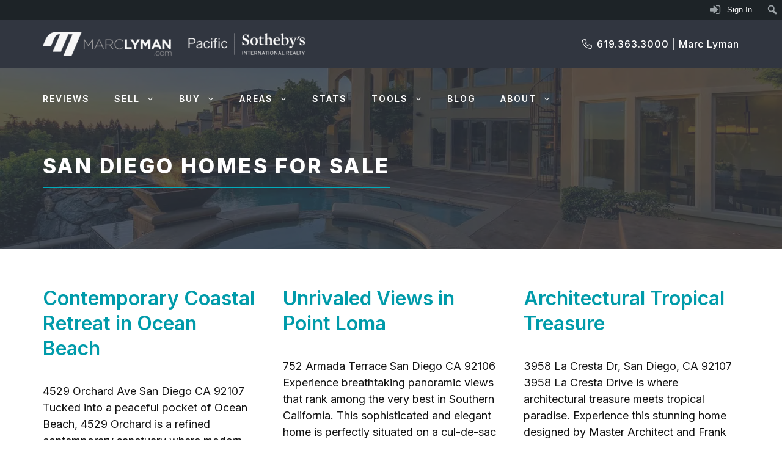

--- FILE ---
content_type: text/html; charset=UTF-8
request_url: https://marclyman.com/tag/san-diego-homes-for-sale/
body_size: 36620
content:
<!DOCTYPE html>
<html lang="en-US">
<head>
	<meta charset="UTF-8">
<script>
var gform;gform||(document.addEventListener("gform_main_scripts_loaded",function(){gform.scriptsLoaded=!0}),document.addEventListener("gform/theme/scripts_loaded",function(){gform.themeScriptsLoaded=!0}),window.addEventListener("DOMContentLoaded",function(){gform.domLoaded=!0}),gform={domLoaded:!1,scriptsLoaded:!1,themeScriptsLoaded:!1,isFormEditor:()=>"function"==typeof InitializeEditor,callIfLoaded:function(o){return!(!gform.domLoaded||!gform.scriptsLoaded||!gform.themeScriptsLoaded&&!gform.isFormEditor()||(gform.isFormEditor()&&console.warn("The use of gform.initializeOnLoaded() is deprecated in the form editor context and will be removed in Gravity Forms 3.1."),o(),0))},initializeOnLoaded:function(o){gform.callIfLoaded(o)||(document.addEventListener("gform_main_scripts_loaded",()=>{gform.scriptsLoaded=!0,gform.callIfLoaded(o)}),document.addEventListener("gform/theme/scripts_loaded",()=>{gform.themeScriptsLoaded=!0,gform.callIfLoaded(o)}),window.addEventListener("DOMContentLoaded",()=>{gform.domLoaded=!0,gform.callIfLoaded(o)}))},hooks:{action:{},filter:{}},addAction:function(o,r,e,t){gform.addHook("action",o,r,e,t)},addFilter:function(o,r,e,t){gform.addHook("filter",o,r,e,t)},doAction:function(o){gform.doHook("action",o,arguments)},applyFilters:function(o){return gform.doHook("filter",o,arguments)},removeAction:function(o,r){gform.removeHook("action",o,r)},removeFilter:function(o,r,e){gform.removeHook("filter",o,r,e)},addHook:function(o,r,e,t,n){null==gform.hooks[o][r]&&(gform.hooks[o][r]=[]);var d=gform.hooks[o][r];null==n&&(n=r+"_"+d.length),gform.hooks[o][r].push({tag:n,callable:e,priority:t=null==t?10:t})},doHook:function(r,o,e){var t;if(e=Array.prototype.slice.call(e,1),null!=gform.hooks[r][o]&&((o=gform.hooks[r][o]).sort(function(o,r){return o.priority-r.priority}),o.forEach(function(o){"function"!=typeof(t=o.callable)&&(t=window[t]),"action"==r?t.apply(null,e):e[0]=t.apply(null,e)})),"filter"==r)return e[0]},removeHook:function(o,r,t,n){var e;null!=gform.hooks[o][r]&&(e=(e=gform.hooks[o][r]).filter(function(o,r,e){return!!(null!=n&&n!=o.tag||null!=t&&t!=o.priority)}),gform.hooks[o][r]=e)}});
</script>

	<meta name='robots' content='index, follow, max-image-preview:large, max-snippet:-1, max-video-preview:-1' />

            <script data-no-defer="1" data-ezscrex="false" data-cfasync="false" data-pagespeed-no-defer data-cookieconsent="ignore" data-spai-excluded="true">
                var ctPublicFunctions = {"_ajax_nonce":"bdf4e1f224","_rest_nonce":"69a7a01828","_ajax_url":"\/wp-admin\/admin-ajax.php","_rest_url":"https:\/\/marclyman.com\/wp-json\/","data__cookies_type":"none","data__ajax_type":"rest","data__bot_detector_enabled":"1","data__frontend_data_log_enabled":1,"cookiePrefix":"","wprocket_detected":false,"host_url":"marclyman.com","text__ee_click_to_select":"Click to select the whole data","text__ee_original_email":"The complete one is","text__ee_got_it":"Got it","text__ee_blocked":"Blocked","text__ee_cannot_connect":"Cannot connect","text__ee_cannot_decode":"Can not decode email. Unknown reason","text__ee_email_decoder":"CleanTalk email decoder","text__ee_wait_for_decoding":"The magic is on the way!","text__ee_decoding_process":"Please wait a few seconds while we decode the contact data."}
            </script>
        
            <script data-no-defer="1" data-ezscrex="false" data-cfasync="false" data-pagespeed-no-defer data-cookieconsent="ignore" data-spai-excluded="true">
                var ctPublic = {"_ajax_nonce":"bdf4e1f224","settings__forms__check_internal":"0","settings__forms__check_external":"0","settings__forms__force_protection":"0","settings__forms__search_test":"1","settings__forms__wc_add_to_cart":"0","settings__data__bot_detector_enabled":"1","settings__sfw__anti_crawler":0,"blog_home":"https:\/\/marclyman.com\/","pixel__setting":"3","pixel__enabled":false,"pixel__url":null,"data__email_check_before_post":"1","data__email_check_exist_post":"1","data__cookies_type":"none","data__key_is_ok":true,"data__visible_fields_required":true,"wl_brandname":"Anti-Spam by CleanTalk","wl_brandname_short":"CleanTalk","ct_checkjs_key":274616214,"emailEncoderPassKey":"ffab88b0cfdccad9e8347c792ad8d0ec","bot_detector_forms_excluded":"W10=","advancedCacheExists":false,"varnishCacheExists":false,"wc_ajax_add_to_cart":false}
            </script>
        <meta name="viewport" content="width=device-width, initial-scale=1">
	<!-- This site is optimized with the Yoast SEO Premium plugin v26.5 (Yoast SEO v26.5) - https://yoast.com/wordpress/plugins/seo/ -->
	<title>san diego homes for sale Archives - Marc Lyman</title>
	<link rel="canonical" href="https://marclyman.com/tag/san-diego-homes-for-sale/" class="yoast-seo-meta-tag" />
	<meta property="og:locale" content="en_US" class="yoast-seo-meta-tag" />
	<meta property="og:type" content="article" class="yoast-seo-meta-tag" />
	<meta property="og:title" content="san diego homes for sale Archives" class="yoast-seo-meta-tag" />
	<meta property="og:url" content="https://marclyman.com/tag/san-diego-homes-for-sale/" class="yoast-seo-meta-tag" />
	<meta property="og:site_name" content="Marc Lyman" class="yoast-seo-meta-tag" />
	<meta name="twitter:card" content="summary_large_image" class="yoast-seo-meta-tag" />
	<meta name="twitter:site" content="@marclyman" class="yoast-seo-meta-tag" />
	<script type="application/ld+json" class="yoast-schema-graph">{"@context":"https://schema.org","@graph":[{"@type":"CollectionPage","@id":"https://marclyman.com/tag/san-diego-homes-for-sale/","url":"https://marclyman.com/tag/san-diego-homes-for-sale/","name":"san diego homes for sale Archives - Marc Lyman","isPartOf":{"@id":"https://marclyman.com/#website"},"primaryImageOfPage":{"@id":"https://marclyman.com/tag/san-diego-homes-for-sale/#primaryimage"},"image":{"@id":"https://marclyman.com/tag/san-diego-homes-for-sale/#primaryimage"},"thumbnailUrl":"https://marclyman.com/wp-content/uploads/2025/03/001_4529-Orchard-Ave_MLS_20250227-1.jpg","breadcrumb":{"@id":"https://marclyman.com/tag/san-diego-homes-for-sale/#breadcrumb"},"inLanguage":"en-US"},{"@type":"ImageObject","inLanguage":"en-US","@id":"https://marclyman.com/tag/san-diego-homes-for-sale/#primaryimage","url":"https://marclyman.com/wp-content/uploads/2025/03/001_4529-Orchard-Ave_MLS_20250227-1.jpg","contentUrl":"https://marclyman.com/wp-content/uploads/2025/03/001_4529-Orchard-Ave_MLS_20250227-1.jpg","width":1280,"height":853,"caption":"4529 Orchard ave"},{"@type":"BreadcrumbList","@id":"https://marclyman.com/tag/san-diego-homes-for-sale/#breadcrumb","itemListElement":[{"@type":"ListItem","position":1,"name":"Home","item":"https://marclyman.com/"},{"@type":"ListItem","position":2,"name":"san diego homes for sale"}]},{"@type":"WebSite","@id":"https://marclyman.com/#website","url":"https://marclyman.com/","name":"Marc Lyman","description":"Winning trust, delivering results","publisher":{"@id":"https://marclyman.com/#/schema/person/db7c3d3442ebec6dde6c14daa6b69e40"},"potentialAction":[{"@type":"SearchAction","target":{"@type":"EntryPoint","urlTemplate":"https://marclyman.com/?s={search_term_string}"},"query-input":{"@type":"PropertyValueSpecification","valueRequired":true,"valueName":"search_term_string"}}],"inLanguage":"en-US"},{"@type":["Person","Organization"],"@id":"https://marclyman.com/#/schema/person/db7c3d3442ebec6dde6c14daa6b69e40","name":"Marc Lyman","image":{"@type":"ImageObject","inLanguage":"en-US","@id":"https://marclyman.com/#/schema/person/image/","url":"https://marclyman.com/wp-content/uploads/2022/02/marc-avatar@2x.png","contentUrl":"https://marclyman.com/wp-content/uploads/2022/02/marc-avatar@2x.png","width":280,"height":280,"caption":"Marc Lyman"},"logo":{"@id":"https://marclyman.com/#/schema/person/image/"},"description":"Marc Lyman is a San Diego real estate agent with Pacific Sotheby's International Realty. As an aficionado of historic, coastal and luxury homes, Marc is knowledgeable about many of San Diego's sought after neighborhoods. For buyers, Marc's local knowledge and perspective on homes is sure to provide valuable insights to help guide your purchasing decision. For sellers, Marc will maximize the exposure of your property to a vast network of potential buyers through compelling copywriting, cutting-edge social media marketing, and expertise leveraging audio, photo and video content that drives sales. In our exceedingly technological landscape, having an agent with strong tech-savvy is a huge advantage in marketing your home successfully. Marc uses his talents to tell the unique story of each property, evoking the emotions that inspire home purchases. For selling or buying, contact Marc today! DRE #01959445","sameAs":["https://marclyman.com","https://www.facebook.com/marclyman","https://www.instagram.com/marclyman/","https://www.linkedin.com/in/marclyman/","https://x.com/marclyman","https://www.youtube.com/marclyman"]}]}</script>
	<meta property="og:image:width" content="1000" />
	<meta property="og:image:height" content="750" />
	<!-- / Yoast SEO Premium plugin. -->


<link rel='dns-prefetch' href='//fd.cleantalk.org' />
<link rel='dns-prefetch' href='//cdnjs.cloudflare.com' />
<link href='https://fonts.gstatic.com' crossorigin rel='preconnect' />
<link href='https://fonts.googleapis.com' crossorigin rel='preconnect' />
<link rel="alternate" type="application/rss+xml" title="Marc Lyman &raquo; Feed" href="https://marclyman.com/feed/" />
<link rel="alternate" type="application/rss+xml" title="Marc Lyman &raquo; Comments Feed" href="https://marclyman.com/comments/feed/" />
<link rel="alternate" type="application/rss+xml" title="Marc Lyman &raquo; san diego homes for sale Tag Feed" href="https://marclyman.com/tag/san-diego-homes-for-sale/feed/" />
<style id='wp-img-auto-sizes-contain-inline-css'>
img:is([sizes=auto i],[sizes^="auto," i]){contain-intrinsic-size:3000px 1500px}
/*# sourceURL=wp-img-auto-sizes-contain-inline-css */
</style>
<link rel='stylesheet' id='dashicons-css' href='https://marclyman.com/wp-includes/css/dashicons.min.css?ver=6.9' media='all' />
<link rel='stylesheet' id='admin-bar-css' href='https://marclyman.com/wp-includes/css/admin-bar.min.css?ver=6.9' media='all' />
<style id='admin-bar-inline-css'>

		@media screen { html { margin-top: 32px !important; } }
		@media screen and ( max-width: 782px ) { html { margin-top: 46px !important; } }
	
@media print { #wpadminbar { display:none; } }
/*# sourceURL=admin-bar-inline-css */
</style>
<style id='wp-emoji-styles-inline-css'>

	img.wp-smiley, img.emoji {
		display: inline !important;
		border: none !important;
		box-shadow: none !important;
		height: 1em !important;
		width: 1em !important;
		margin: 0 0.07em !important;
		vertical-align: -0.1em !important;
		background: none !important;
		padding: 0 !important;
	}
/*# sourceURL=wp-emoji-styles-inline-css */
</style>
<style id='wp-block-library-inline-css'>
:root{--wp-block-synced-color:#7a00df;--wp-block-synced-color--rgb:122,0,223;--wp-bound-block-color:var(--wp-block-synced-color);--wp-editor-canvas-background:#ddd;--wp-admin-theme-color:#007cba;--wp-admin-theme-color--rgb:0,124,186;--wp-admin-theme-color-darker-10:#006ba1;--wp-admin-theme-color-darker-10--rgb:0,107,160.5;--wp-admin-theme-color-darker-20:#005a87;--wp-admin-theme-color-darker-20--rgb:0,90,135;--wp-admin-border-width-focus:2px}@media (min-resolution:192dpi){:root{--wp-admin-border-width-focus:1.5px}}.wp-element-button{cursor:pointer}:root .has-very-light-gray-background-color{background-color:#eee}:root .has-very-dark-gray-background-color{background-color:#313131}:root .has-very-light-gray-color{color:#eee}:root .has-very-dark-gray-color{color:#313131}:root .has-vivid-green-cyan-to-vivid-cyan-blue-gradient-background{background:linear-gradient(135deg,#00d084,#0693e3)}:root .has-purple-crush-gradient-background{background:linear-gradient(135deg,#34e2e4,#4721fb 50%,#ab1dfe)}:root .has-hazy-dawn-gradient-background{background:linear-gradient(135deg,#faaca8,#dad0ec)}:root .has-subdued-olive-gradient-background{background:linear-gradient(135deg,#fafae1,#67a671)}:root .has-atomic-cream-gradient-background{background:linear-gradient(135deg,#fdd79a,#004a59)}:root .has-nightshade-gradient-background{background:linear-gradient(135deg,#330968,#31cdcf)}:root .has-midnight-gradient-background{background:linear-gradient(135deg,#020381,#2874fc)}:root{--wp--preset--font-size--normal:16px;--wp--preset--font-size--huge:42px}.has-regular-font-size{font-size:1em}.has-larger-font-size{font-size:2.625em}.has-normal-font-size{font-size:var(--wp--preset--font-size--normal)}.has-huge-font-size{font-size:var(--wp--preset--font-size--huge)}.has-text-align-center{text-align:center}.has-text-align-left{text-align:left}.has-text-align-right{text-align:right}.has-fit-text{white-space:nowrap!important}#end-resizable-editor-section{display:none}.aligncenter{clear:both}.items-justified-left{justify-content:flex-start}.items-justified-center{justify-content:center}.items-justified-right{justify-content:flex-end}.items-justified-space-between{justify-content:space-between}.screen-reader-text{border:0;clip-path:inset(50%);height:1px;margin:-1px;overflow:hidden;padding:0;position:absolute;width:1px;word-wrap:normal!important}.screen-reader-text:focus{background-color:#ddd;clip-path:none;color:#444;display:block;font-size:1em;height:auto;left:5px;line-height:normal;padding:15px 23px 14px;text-decoration:none;top:5px;width:auto;z-index:100000}html :where(.has-border-color){border-style:solid}html :where([style*=border-top-color]){border-top-style:solid}html :where([style*=border-right-color]){border-right-style:solid}html :where([style*=border-bottom-color]){border-bottom-style:solid}html :where([style*=border-left-color]){border-left-style:solid}html :where([style*=border-width]){border-style:solid}html :where([style*=border-top-width]){border-top-style:solid}html :where([style*=border-right-width]){border-right-style:solid}html :where([style*=border-bottom-width]){border-bottom-style:solid}html :where([style*=border-left-width]){border-left-style:solid}html :where(img[class*=wp-image-]){height:auto;max-width:100%}:where(figure){margin:0 0 1em}html :where(.is-position-sticky){--wp-admin--admin-bar--position-offset:var(--wp-admin--admin-bar--height,0px)}@media screen and (max-width:600px){html :where(.is-position-sticky){--wp-admin--admin-bar--position-offset:0px}}

/*# sourceURL=wp-block-library-inline-css */
</style><style id='wp-block-heading-inline-css'>
h1:where(.wp-block-heading).has-background,h2:where(.wp-block-heading).has-background,h3:where(.wp-block-heading).has-background,h4:where(.wp-block-heading).has-background,h5:where(.wp-block-heading).has-background,h6:where(.wp-block-heading).has-background{padding:1.25em 2.375em}h1.has-text-align-left[style*=writing-mode]:where([style*=vertical-lr]),h1.has-text-align-right[style*=writing-mode]:where([style*=vertical-rl]),h2.has-text-align-left[style*=writing-mode]:where([style*=vertical-lr]),h2.has-text-align-right[style*=writing-mode]:where([style*=vertical-rl]),h3.has-text-align-left[style*=writing-mode]:where([style*=vertical-lr]),h3.has-text-align-right[style*=writing-mode]:where([style*=vertical-rl]),h4.has-text-align-left[style*=writing-mode]:where([style*=vertical-lr]),h4.has-text-align-right[style*=writing-mode]:where([style*=vertical-rl]),h5.has-text-align-left[style*=writing-mode]:where([style*=vertical-lr]),h5.has-text-align-right[style*=writing-mode]:where([style*=vertical-rl]),h6.has-text-align-left[style*=writing-mode]:where([style*=vertical-lr]),h6.has-text-align-right[style*=writing-mode]:where([style*=vertical-rl]){rotate:180deg}
/*# sourceURL=https://marclyman.com/wp-includes/blocks/heading/style.min.css */
</style>
<style id='wp-block-paragraph-inline-css'>
.is-small-text{font-size:.875em}.is-regular-text{font-size:1em}.is-large-text{font-size:2.25em}.is-larger-text{font-size:3em}.has-drop-cap:not(:focus):first-letter{float:left;font-size:8.4em;font-style:normal;font-weight:100;line-height:.68;margin:.05em .1em 0 0;text-transform:uppercase}body.rtl .has-drop-cap:not(:focus):first-letter{float:none;margin-left:.1em}p.has-drop-cap.has-background{overflow:hidden}:root :where(p.has-background){padding:1.25em 2.375em}:where(p.has-text-color:not(.has-link-color)) a{color:inherit}p.has-text-align-left[style*="writing-mode:vertical-lr"],p.has-text-align-right[style*="writing-mode:vertical-rl"]{rotate:180deg}
/*# sourceURL=https://marclyman.com/wp-includes/blocks/paragraph/style.min.css */
</style>
<style id='global-styles-inline-css'>
:root{--wp--preset--aspect-ratio--square: 1;--wp--preset--aspect-ratio--4-3: 4/3;--wp--preset--aspect-ratio--3-4: 3/4;--wp--preset--aspect-ratio--3-2: 3/2;--wp--preset--aspect-ratio--2-3: 2/3;--wp--preset--aspect-ratio--16-9: 16/9;--wp--preset--aspect-ratio--9-16: 9/16;--wp--preset--color--black: #000000;--wp--preset--color--cyan-bluish-gray: #abb8c3;--wp--preset--color--white: #ffffff;--wp--preset--color--pale-pink: #f78da7;--wp--preset--color--vivid-red: #cf2e2e;--wp--preset--color--luminous-vivid-orange: #ff6900;--wp--preset--color--luminous-vivid-amber: #fcb900;--wp--preset--color--light-green-cyan: #7bdcb5;--wp--preset--color--vivid-green-cyan: #00d084;--wp--preset--color--pale-cyan-blue: #8ed1fc;--wp--preset--color--vivid-cyan-blue: #0693e3;--wp--preset--color--vivid-purple: #9b51e0;--wp--preset--color--contrast: var(--contrast);--wp--preset--color--contrast-2: var(--contrast-2);--wp--preset--color--contrast-3: var(--contrast-3);--wp--preset--color--base: var(--base);--wp--preset--color--base-2: var(--base-2);--wp--preset--color--base-3: var(--base-3);--wp--preset--color--accent: var(--accent);--wp--preset--color--accent-2: var(--accent-2);--wp--preset--color--global-color-9: var(--global-color-9);--wp--preset--gradient--vivid-cyan-blue-to-vivid-purple: linear-gradient(135deg,rgb(6,147,227) 0%,rgb(155,81,224) 100%);--wp--preset--gradient--light-green-cyan-to-vivid-green-cyan: linear-gradient(135deg,rgb(122,220,180) 0%,rgb(0,208,130) 100%);--wp--preset--gradient--luminous-vivid-amber-to-luminous-vivid-orange: linear-gradient(135deg,rgb(252,185,0) 0%,rgb(255,105,0) 100%);--wp--preset--gradient--luminous-vivid-orange-to-vivid-red: linear-gradient(135deg,rgb(255,105,0) 0%,rgb(207,46,46) 100%);--wp--preset--gradient--very-light-gray-to-cyan-bluish-gray: linear-gradient(135deg,rgb(238,238,238) 0%,rgb(169,184,195) 100%);--wp--preset--gradient--cool-to-warm-spectrum: linear-gradient(135deg,rgb(74,234,220) 0%,rgb(151,120,209) 20%,rgb(207,42,186) 40%,rgb(238,44,130) 60%,rgb(251,105,98) 80%,rgb(254,248,76) 100%);--wp--preset--gradient--blush-light-purple: linear-gradient(135deg,rgb(255,206,236) 0%,rgb(152,150,240) 100%);--wp--preset--gradient--blush-bordeaux: linear-gradient(135deg,rgb(254,205,165) 0%,rgb(254,45,45) 50%,rgb(107,0,62) 100%);--wp--preset--gradient--luminous-dusk: linear-gradient(135deg,rgb(255,203,112) 0%,rgb(199,81,192) 50%,rgb(65,88,208) 100%);--wp--preset--gradient--pale-ocean: linear-gradient(135deg,rgb(255,245,203) 0%,rgb(182,227,212) 50%,rgb(51,167,181) 100%);--wp--preset--gradient--electric-grass: linear-gradient(135deg,rgb(202,248,128) 0%,rgb(113,206,126) 100%);--wp--preset--gradient--midnight: linear-gradient(135deg,rgb(2,3,129) 0%,rgb(40,116,252) 100%);--wp--preset--font-size--small: 13px;--wp--preset--font-size--medium: 20px;--wp--preset--font-size--large: 36px;--wp--preset--font-size--x-large: 42px;--wp--preset--spacing--20: 0.44rem;--wp--preset--spacing--30: 0.67rem;--wp--preset--spacing--40: 1rem;--wp--preset--spacing--50: 1.5rem;--wp--preset--spacing--60: 2.25rem;--wp--preset--spacing--70: 3.38rem;--wp--preset--spacing--80: 5.06rem;--wp--preset--shadow--natural: 6px 6px 9px rgba(0, 0, 0, 0.2);--wp--preset--shadow--deep: 12px 12px 50px rgba(0, 0, 0, 0.4);--wp--preset--shadow--sharp: 6px 6px 0px rgba(0, 0, 0, 0.2);--wp--preset--shadow--outlined: 6px 6px 0px -3px rgb(255, 255, 255), 6px 6px rgb(0, 0, 0);--wp--preset--shadow--crisp: 6px 6px 0px rgb(0, 0, 0);}:where(.is-layout-flex){gap: 0.5em;}:where(.is-layout-grid){gap: 0.5em;}body .is-layout-flex{display: flex;}.is-layout-flex{flex-wrap: wrap;align-items: center;}.is-layout-flex > :is(*, div){margin: 0;}body .is-layout-grid{display: grid;}.is-layout-grid > :is(*, div){margin: 0;}:where(.wp-block-columns.is-layout-flex){gap: 2em;}:where(.wp-block-columns.is-layout-grid){gap: 2em;}:where(.wp-block-post-template.is-layout-flex){gap: 1.25em;}:where(.wp-block-post-template.is-layout-grid){gap: 1.25em;}.has-black-color{color: var(--wp--preset--color--black) !important;}.has-cyan-bluish-gray-color{color: var(--wp--preset--color--cyan-bluish-gray) !important;}.has-white-color{color: var(--wp--preset--color--white) !important;}.has-pale-pink-color{color: var(--wp--preset--color--pale-pink) !important;}.has-vivid-red-color{color: var(--wp--preset--color--vivid-red) !important;}.has-luminous-vivid-orange-color{color: var(--wp--preset--color--luminous-vivid-orange) !important;}.has-luminous-vivid-amber-color{color: var(--wp--preset--color--luminous-vivid-amber) !important;}.has-light-green-cyan-color{color: var(--wp--preset--color--light-green-cyan) !important;}.has-vivid-green-cyan-color{color: var(--wp--preset--color--vivid-green-cyan) !important;}.has-pale-cyan-blue-color{color: var(--wp--preset--color--pale-cyan-blue) !important;}.has-vivid-cyan-blue-color{color: var(--wp--preset--color--vivid-cyan-blue) !important;}.has-vivid-purple-color{color: var(--wp--preset--color--vivid-purple) !important;}.has-black-background-color{background-color: var(--wp--preset--color--black) !important;}.has-cyan-bluish-gray-background-color{background-color: var(--wp--preset--color--cyan-bluish-gray) !important;}.has-white-background-color{background-color: var(--wp--preset--color--white) !important;}.has-pale-pink-background-color{background-color: var(--wp--preset--color--pale-pink) !important;}.has-vivid-red-background-color{background-color: var(--wp--preset--color--vivid-red) !important;}.has-luminous-vivid-orange-background-color{background-color: var(--wp--preset--color--luminous-vivid-orange) !important;}.has-luminous-vivid-amber-background-color{background-color: var(--wp--preset--color--luminous-vivid-amber) !important;}.has-light-green-cyan-background-color{background-color: var(--wp--preset--color--light-green-cyan) !important;}.has-vivid-green-cyan-background-color{background-color: var(--wp--preset--color--vivid-green-cyan) !important;}.has-pale-cyan-blue-background-color{background-color: var(--wp--preset--color--pale-cyan-blue) !important;}.has-vivid-cyan-blue-background-color{background-color: var(--wp--preset--color--vivid-cyan-blue) !important;}.has-vivid-purple-background-color{background-color: var(--wp--preset--color--vivid-purple) !important;}.has-black-border-color{border-color: var(--wp--preset--color--black) !important;}.has-cyan-bluish-gray-border-color{border-color: var(--wp--preset--color--cyan-bluish-gray) !important;}.has-white-border-color{border-color: var(--wp--preset--color--white) !important;}.has-pale-pink-border-color{border-color: var(--wp--preset--color--pale-pink) !important;}.has-vivid-red-border-color{border-color: var(--wp--preset--color--vivid-red) !important;}.has-luminous-vivid-orange-border-color{border-color: var(--wp--preset--color--luminous-vivid-orange) !important;}.has-luminous-vivid-amber-border-color{border-color: var(--wp--preset--color--luminous-vivid-amber) !important;}.has-light-green-cyan-border-color{border-color: var(--wp--preset--color--light-green-cyan) !important;}.has-vivid-green-cyan-border-color{border-color: var(--wp--preset--color--vivid-green-cyan) !important;}.has-pale-cyan-blue-border-color{border-color: var(--wp--preset--color--pale-cyan-blue) !important;}.has-vivid-cyan-blue-border-color{border-color: var(--wp--preset--color--vivid-cyan-blue) !important;}.has-vivid-purple-border-color{border-color: var(--wp--preset--color--vivid-purple) !important;}.has-vivid-cyan-blue-to-vivid-purple-gradient-background{background: var(--wp--preset--gradient--vivid-cyan-blue-to-vivid-purple) !important;}.has-light-green-cyan-to-vivid-green-cyan-gradient-background{background: var(--wp--preset--gradient--light-green-cyan-to-vivid-green-cyan) !important;}.has-luminous-vivid-amber-to-luminous-vivid-orange-gradient-background{background: var(--wp--preset--gradient--luminous-vivid-amber-to-luminous-vivid-orange) !important;}.has-luminous-vivid-orange-to-vivid-red-gradient-background{background: var(--wp--preset--gradient--luminous-vivid-orange-to-vivid-red) !important;}.has-very-light-gray-to-cyan-bluish-gray-gradient-background{background: var(--wp--preset--gradient--very-light-gray-to-cyan-bluish-gray) !important;}.has-cool-to-warm-spectrum-gradient-background{background: var(--wp--preset--gradient--cool-to-warm-spectrum) !important;}.has-blush-light-purple-gradient-background{background: var(--wp--preset--gradient--blush-light-purple) !important;}.has-blush-bordeaux-gradient-background{background: var(--wp--preset--gradient--blush-bordeaux) !important;}.has-luminous-dusk-gradient-background{background: var(--wp--preset--gradient--luminous-dusk) !important;}.has-pale-ocean-gradient-background{background: var(--wp--preset--gradient--pale-ocean) !important;}.has-electric-grass-gradient-background{background: var(--wp--preset--gradient--electric-grass) !important;}.has-midnight-gradient-background{background: var(--wp--preset--gradient--midnight) !important;}.has-small-font-size{font-size: var(--wp--preset--font-size--small) !important;}.has-medium-font-size{font-size: var(--wp--preset--font-size--medium) !important;}.has-large-font-size{font-size: var(--wp--preset--font-size--large) !important;}.has-x-large-font-size{font-size: var(--wp--preset--font-size--x-large) !important;}
/*# sourceURL=global-styles-inline-css */
</style>

<style id='classic-theme-styles-inline-css'>
/*! This file is auto-generated */
.wp-block-button__link{color:#fff;background-color:#32373c;border-radius:9999px;box-shadow:none;text-decoration:none;padding:calc(.667em + 2px) calc(1.333em + 2px);font-size:1.125em}.wp-block-file__button{background:#32373c;color:#fff;text-decoration:none}
/*# sourceURL=/wp-includes/css/classic-themes.min.css */
</style>
<link rel='stylesheet' id='thickbox-css' href='https://marclyman.com/wp-includes/js/thickbox/thickbox.css?ver=6.9' media='all' />
<link rel='stylesheet' id='cleantalk-public-css-css' href='https://marclyman.com/wp-content/plugins/cleantalk-spam-protect/css/cleantalk-public.min.css?ver=6.69.2_1765513578' media='all' />
<link rel='stylesheet' id='cleantalk-email-decoder-css-css' href='https://marclyman.com/wp-content/plugins/cleantalk-spam-protect/css/cleantalk-email-decoder.min.css?ver=6.69.2_1765513578' media='all' />
<link rel='stylesheet' id='hji-geo-farms-main-css' href='https://marclyman.com/wp-content/plugins/hji-geo-farms/resources/styles/style.min.css?ver=1.14.2' media='all' />
<link rel="preload" id="link-hji-recent-sales" href="https://marclyman.com/wp-content/plugins/hji-recent-sales/resources/styles/recent-sales.min.css?ver=6.9" as="style" onload="this.onload=null;this.rel='stylesheet'">
            <noscript><link rel='stylesheet' id='hji-recent-sales-css' href='https://marclyman.com/wp-content/plugins/hji-recent-sales/resources/styles/recent-sales.min.css?ver=6.9' media='all' />
</noscript><link rel="preload" id="link-hji-search-alert-frequency" href="https://marclyman.com/wp-content/plugins/hji-users/resources/styles/search-alert-frequency.min.css?ver=6.9" as="style" onload="this.onload=null;this.rel='stylesheet'">
            <noscript><link rel='stylesheet' id='hji-search-alert-frequency-css' href='https://marclyman.com/wp-content/plugins/hji-users/resources/styles/search-alert-frequency.min.css?ver=6.9' media='all' />
</noscript><link rel='stylesheet' id='hji-users-css' href='https://marclyman.com/wp-content/plugins/hji-users/resources/styles/users.min.css?ver=6.9' media='all' />
<link rel="preload" id="link-hji-user-login" href="https://marclyman.com/wp-content/plugins/hji-users/resources/styles/login.min.css?ver=6.9" as="style" onload="this.onload=null;this.rel='stylesheet'">
            <noscript><link rel='stylesheet' id='hji-user-login-css' href='https://marclyman.com/wp-content/plugins/hji-users/resources/styles/login.min.css?ver=6.9' media='all' />
</noscript><link rel='stylesheet' id='generate-style-css' href='https://marclyman.com/wp-content/themes/generatepress/assets/css/main.min.css?ver=3.6.1' media='all' />
<style id='generate-style-inline-css'>
.no-featured-image-padding .post-image {margin-left:-30px;margin-right:-30px;}.post-image-above-header .no-featured-image-padding .inside-article .post-image {margin-top:-60px;}@media (max-width:768px){.no-featured-image-padding .post-image {margin-left:-30px;margin-right:-30px;}.post-image-above-header .no-featured-image-padding .inside-article .post-image {margin-top:-40px;}}
.generate-columns {margin-bottom: 40px;padding-left: 40px;}.generate-columns-container {margin-left: -40px;}.page-header {margin-bottom: 40px;margin-left: 40px}.generate-columns-container > .paging-navigation {margin-left: 40px;}
body{background-color:var(--base-3);color:var(--contrast-2);}a{color:var(--contrast-2);}a:hover, a:focus, a:active{color:var(--accent);}.wp-block-group__inner-container{max-width:1200px;margin-left:auto;margin-right:auto;}.site-header .header-image{width:430px;}:root{--contrast:#000000;--contrast-2:#121212;--contrast-3:#242424;--base:#f2f5f7;--base-2:#f7f8f9;--base-3:#ffffff;--accent:#00abbb;--accent-2:#313640;--global-color-9:#fcba04;}:root .has-contrast-color{color:var(--contrast);}:root .has-contrast-background-color{background-color:var(--contrast);}:root .has-contrast-2-color{color:var(--contrast-2);}:root .has-contrast-2-background-color{background-color:var(--contrast-2);}:root .has-contrast-3-color{color:var(--contrast-3);}:root .has-contrast-3-background-color{background-color:var(--contrast-3);}:root .has-base-color{color:var(--base);}:root .has-base-background-color{background-color:var(--base);}:root .has-base-2-color{color:var(--base-2);}:root .has-base-2-background-color{background-color:var(--base-2);}:root .has-base-3-color{color:var(--base-3);}:root .has-base-3-background-color{background-color:var(--base-3);}:root .has-accent-color{color:var(--accent);}:root .has-accent-background-color{background-color:var(--accent);}:root .has-accent-2-color{color:var(--accent-2);}:root .has-accent-2-background-color{background-color:var(--accent-2);}:root .has-global-color-9-color{color:var(--global-color-9);}:root .has-global-color-9-background-color{background-color:var(--global-color-9);}body, button, input, select, textarea{font-family:Inter, sans-serif;font-size:18px;}body{line-height:1.5;}.main-title{font-weight:600;font-size:26px;}.main-navigation a, .main-navigation .menu-toggle, .main-navigation .menu-bar-items{font-weight:600;text-transform:uppercase;font-size:14px;}.widget-title{font-weight:600;}button:not(.menu-toggle),html input[type="button"],input[type="reset"],input[type="submit"],.button,.wp-block-button .wp-block-button__link{font-family:Inter, sans-serif;font-weight:800;text-transform:uppercase;}h1{font-weight:800;text-transform:uppercase;font-size:34px;line-height:1.2;}h2{font-weight:600;font-size:32px;line-height:1.3;}h3{font-weight:700;font-size:24px;line-height:1.4;}h4{font-weight:700;font-size:22px;letter-spacing:0.3px;line-height:1.4;}h5{font-weight:700;font-size:18px;}.top-bar{background-color:#636363;color:#ffffff;}.top-bar a{color:#ffffff;}.top-bar a:hover{color:#303030;}.site-header{background-color:#ffffff;color:var(--contrast-2);}.site-header a{color:var(--accent-2);}.site-header a:hover{color:var(--global-color-9);}.site-description{color:#757575;}.main-navigation .main-nav ul li a, .main-navigation .menu-toggle, .main-navigation .menu-bar-items{color:var(--base-3);}.main-navigation .main-nav ul li:not([class*="current-menu-"]):hover > a, .main-navigation .main-nav ul li:not([class*="current-menu-"]):focus > a, .main-navigation .main-nav ul li.sfHover:not([class*="current-menu-"]) > a, .main-navigation .menu-bar-item:hover > a, .main-navigation .menu-bar-item.sfHover > a{color:var(--global-color-9);}button.menu-toggle:hover,button.menu-toggle:focus{color:var(--base-3);}.main-navigation .main-nav ul li[class*="current-menu-"] > a{color:var(--base-3);}.navigation-search input[type="search"],.navigation-search input[type="search"]:active, .navigation-search input[type="search"]:focus, .main-navigation .main-nav ul li.search-item.active > a, .main-navigation .menu-bar-items .search-item.active > a{color:var(--global-color-9);}.main-navigation ul ul{background-color:var(--accent-2);}.main-navigation .main-nav ul ul li a{color:var(--base-3);}.main-navigation .main-nav ul ul li:not([class*="current-menu-"]):hover > a,.main-navigation .main-nav ul ul li:not([class*="current-menu-"]):focus > a, .main-navigation .main-nav ul ul li.sfHover:not([class*="current-menu-"]) > a{color:var(--contrast);background-color:var(--global-color-9);}.main-navigation .main-nav ul ul li[class*="current-menu-"] > a{color:var(--base-3);background-color:var(--accent-2);}.separate-containers .inside-article, .separate-containers .comments-area, .separate-containers .page-header, .one-container .container, .separate-containers .paging-navigation, .inside-page-header{color:var(--contrast-2);background-color:var(--base-3);}.inside-article a,.paging-navigation a,.comments-area a,.page-header a{color:var(--contrast-2);}.inside-article a:hover,.paging-navigation a:hover,.comments-area a:hover,.page-header a:hover{color:var(--accent);}.entry-header h1,.page-header h1{color:var(--accent-2);}.entry-title a{color:var(--accent-2);}.entry-title a:hover{color:var(--accent);}.entry-meta{color:var(--contrast-2);}.entry-meta a{color:var(--contrast-2);}.entry-meta a:hover{color:var(--accent);}h1{color:var(--accent-2);}h2{color:var(--accent-2);}h3{color:var(--accent-2);}h4{color:var(--accent-2);}h5{color:var(--accent-2);}.sidebar .widget{background-color:var(--base-3);}.footer-widgets{background-color:var(--base-3);}.footer-widgets .widget-title{color:var(--contrast);}.site-info{color:#ffffff;}.site-info a{color:#ffffff;}.site-info a:hover{color:#d3d3d3;}.footer-bar .widget_nav_menu .current-menu-item a{color:#d3d3d3;}input[type="text"],input[type="email"],input[type="url"],input[type="password"],input[type="search"],input[type="tel"],input[type="number"],textarea,select{color:var(--contrast-3);background-color:var(--base-3);border-color:rgba(204,204,204,0);}input[type="text"]:focus,input[type="email"]:focus,input[type="url"]:focus,input[type="password"]:focus,input[type="search"]:focus,input[type="tel"]:focus,input[type="number"]:focus,textarea:focus,select:focus{color:var(--contrast-3);background-color:var(--base-3);border-color:rgba(191,191,191,0);}button,html input[type="button"],input[type="reset"],input[type="submit"],a.button,a.wp-block-button__link:not(.has-background){color:var(--base-3);background-color:var(--accent);}button:hover,html input[type="button"]:hover,input[type="reset"]:hover,input[type="submit"]:hover,a.button:hover,button:focus,html input[type="button"]:focus,input[type="reset"]:focus,input[type="submit"]:focus,a.button:focus,a.wp-block-button__link:not(.has-background):active,a.wp-block-button__link:not(.has-background):focus,a.wp-block-button__link:not(.has-background):hover{color:var(--base-3);background-color:var(--accent);}a.generate-back-to-top{background-color:#bd8f13;color:#ffffff;}a.generate-back-to-top:hover,a.generate-back-to-top:focus{background-color:#bd8f13;color:#ffffff;}:root{--gp-search-modal-bg-color:var(--base-3);--gp-search-modal-text-color:var(--contrast);--gp-search-modal-overlay-bg-color:rgba(0,0,0,0.2);}@media (max-width:768px){.main-navigation .menu-bar-item:hover > a, .main-navigation .menu-bar-item.sfHover > a{background:none;color:var(--base-3);}}.inside-header{padding:40px 30px 40px 30px;}.nav-below-header .main-navigation .inside-navigation.grid-container, .nav-above-header .main-navigation .inside-navigation.grid-container{padding:0px 10px 0px 10px;}.separate-containers .inside-article, .separate-containers .comments-area, .separate-containers .page-header, .separate-containers .paging-navigation, .one-container .site-content, .inside-page-header{padding:60px 30px 0px 30px;}.site-main .wp-block-group__inner-container{padding:60px 30px 0px 30px;}.separate-containers .paging-navigation{padding-top:20px;padding-bottom:20px;}.entry-content .alignwide, body:not(.no-sidebar) .entry-content .alignfull{margin-left:-30px;width:calc(100% + 60px);max-width:calc(100% + 60px);}.one-container.right-sidebar .site-main,.one-container.both-right .site-main{margin-right:30px;}.one-container.left-sidebar .site-main,.one-container.both-left .site-main{margin-left:30px;}.one-container.both-sidebars .site-main{margin:0px 30px 0px 30px;}.sidebar .widget, .page-header, .widget-area .main-navigation, .site-main > *{margin-bottom:40px;}.separate-containers .site-main{margin:40px;}.both-right .inside-left-sidebar,.both-left .inside-left-sidebar{margin-right:20px;}.both-right .inside-right-sidebar,.both-left .inside-right-sidebar{margin-left:20px;}.one-container.archive .post:not(:last-child):not(.is-loop-template-item), .one-container.blog .post:not(:last-child):not(.is-loop-template-item){padding-bottom:0px;}.separate-containers .featured-image{margin-top:40px;}.separate-containers .inside-right-sidebar, .separate-containers .inside-left-sidebar{margin-top:40px;margin-bottom:40px;}.main-navigation ul ul{width:220px;}.rtl .menu-item-has-children .dropdown-menu-toggle{padding-left:20px;}.rtl .main-navigation .main-nav ul li.menu-item-has-children > a{padding-right:20px;}.widget-area .widget{padding:30px;}.inside-site-info{padding:30px;}@media (max-width:768px){.separate-containers .inside-article, .separate-containers .comments-area, .separate-containers .page-header, .separate-containers .paging-navigation, .one-container .site-content, .inside-page-header{padding:40px 30px 0px 30px;}.site-main .wp-block-group__inner-container{padding:40px 30px 0px 30px;}.inside-top-bar{padding-right:30px;padding-left:30px;}.inside-header{padding-top:30px;padding-right:30px;padding-bottom:30px;padding-left:30px;}.widget-area .widget{padding-top:30px;padding-right:30px;padding-bottom:30px;padding-left:30px;}.footer-widgets-container{padding-top:30px;padding-right:30px;padding-bottom:30px;padding-left:30px;}.inside-site-info{padding-right:30px;padding-left:30px;}.entry-content .alignwide, body:not(.no-sidebar) .entry-content .alignfull{margin-left:-30px;width:calc(100% + 60px);max-width:calc(100% + 60px);}.one-container .site-main .paging-navigation{margin-bottom:40px;}}/* End cached CSS */.is-right-sidebar{width:30%;}.is-left-sidebar{width:30%;}.site-content .content-area{width:100%;}@media (max-width: 800px){.main-navigation .menu-toggle,.sidebar-nav-mobile:not(#sticky-placeholder){display:block;}.main-navigation ul,.gen-sidebar-nav,.main-navigation:not(.slideout-navigation):not(.toggled) .main-nav > ul,.has-inline-mobile-toggle #site-navigation .inside-navigation > *:not(.navigation-search):not(.main-nav){display:none;}.nav-align-right .inside-navigation,.nav-align-center .inside-navigation{justify-content:space-between;}}
.dynamic-author-image-rounded{border-radius:100%;}.dynamic-featured-image, .dynamic-author-image{vertical-align:middle;}.one-container.blog .dynamic-content-template:not(:last-child), .one-container.archive .dynamic-content-template:not(:last-child){padding-bottom:0px;}.dynamic-entry-excerpt > p:last-child{margin-bottom:0px;}
.page-hero .inside-page-hero.grid-container{max-width:calc(1200px - 0px - 0px);}.inside-page-hero > *:last-child{margin-bottom:0px;}.header-wrap{position:absolute;left:0px;right:0px;z-index:10;}.header-wrap .site-header{background:transparent;}
.main-navigation.slideout-navigation .main-nav > ul > li > a{line-height:60px;}
/*# sourceURL=generate-style-inline-css */
</style>
<link rel='stylesheet' id='generate-child-css' href='https://marclyman.com/wp-content/themes/generatepress-marclyman/style.css?ver=1647690001' media='all' />
<link rel='stylesheet' id='generate-google-fonts-css' href='https://fonts.googleapis.com/css?family=Montserrat%3Aregular%2C600%2C700%7CInter%3A100%2C200%2C300%2Cregular%2C500%2C600%2C700%2C800%2C900&#038;display=auto&#038;ver=3.6.1' media='all' />
<link rel='stylesheet' id='hji-home-value-css' href='https://marclyman.com/wp-content/plugins/hji-home-value/resources/styles/home-value.min.css?ver=6.9' media='all' />
<style id='generateblocks-inline-css'>
.gb-container.gb-tabs__item:not(.gb-tabs__item-open){display:none;}.gb-container-bc968a89{margin-top:-20px;background-color:var(--accent-2);color:var(--base-3);position:relative;overflow:hidden;}.gb-container-bc968a89:before{content:"";background-image:url(https://cdn.shortpixel.ai/spai/ret_img/marclyman.com/wp-content/uploads/2021/07/pattern-waves.svg);background-repeat:repeat;background-position:center center;background-size:200px;z-index:0;position:absolute;top:0;right:0;bottom:0;left:0;transition:inherit;pointer-events:none;opacity:0.1;}.gb-container-bc968a89 > .gb-inside-container{padding:60px 60px 40px;max-width:1200px;margin-left:auto;margin-right:auto;z-index:1;position:relative;}.gb-grid-wrapper > .gb-grid-column-bc968a89 > .gb-container{display:flex;flex-direction:column;height:100%;}.gb-container-bc968a89.gb-has-dynamic-bg:before{background-image:var(--background-url);}.gb-container-bc968a89.gb-no-dynamic-bg:before{background-image:none;}.gb-grid-wrapper > .gb-grid-column-09ece8b2{width:33.33%;}.gb-grid-wrapper > .gb-grid-column-09ece8b2 > .gb-container{display:flex;flex-direction:column;height:100%;}.gb-grid-wrapper > .gb-grid-column-98f2d2cc{width:33.33%;}.gb-grid-wrapper > .gb-grid-column-98f2d2cc > .gb-container{display:flex;flex-direction:column;height:100%;}.gb-grid-wrapper > .gb-grid-column-77588048{width:33.33%;}.gb-grid-wrapper > .gb-grid-column-77588048 > .gb-container{display:flex;flex-direction:column;height:100%;}.gb-grid-wrapper > .gb-grid-column-993b3625{width:33.33%;}.gb-grid-wrapper > .gb-grid-column-993b3625 > .gb-container{display:flex;flex-direction:column;height:100%;}.gb-grid-wrapper > .gb-grid-column-66578345{width:33.33%;}.gb-grid-wrapper > .gb-grid-column-66578345 > .gb-container{display:flex;flex-direction:column;height:100%;}.gb-grid-wrapper > .gb-grid-column-752d4bf6{width:33.33%;}.gb-grid-wrapper > .gb-grid-column-752d4bf6 > .gb-container{display:flex;flex-direction:column;height:100%;}.gb-grid-wrapper > .gb-grid-column-d7331d4c{width:33.33%;}.gb-grid-wrapper > .gb-grid-column-d7331d4c > .gb-container{display:flex;flex-direction:column;height:100%;}.gb-grid-wrapper > .gb-grid-column-4aa9517a{width:33.33%;}.gb-grid-wrapper > .gb-grid-column-4aa9517a > .gb-container{display:flex;flex-direction:column;height:100%;}.gb-container-d90183b9{margin-top:60px;background-color:var(--accent-2);color:var(--base-3);position:relative;overflow:hidden;}.gb-container-d90183b9:before{content:"";background-image:url(https://cdn.shortpixel.ai/spai/ret_img/marclyman.com/wp-content/uploads/2021/07/pattern-waves.svg);background-repeat:repeat;background-position:center center;background-size:200px;z-index:0;position:absolute;top:0;right:0;bottom:0;left:0;transition:inherit;pointer-events:none;opacity:0.1;}.gb-container-d90183b9 > .gb-inside-container{padding:100px 30px 20px;max-width:1200px;margin-left:auto;margin-right:auto;z-index:1;position:relative;}.gb-container-d90183b9 a{color:var(--base-3);}.gb-container-d90183b9 a:hover{color:var(--accent);}.gb-grid-wrapper > .gb-grid-column-d90183b9 > .gb-container{display:flex;flex-direction:column;height:100%;}.gb-container-d90183b9.gb-has-dynamic-bg:before{background-image:var(--background-url);}.gb-container-d90183b9.gb-no-dynamic-bg:before{background-image:none;}.gb-container-f8c85656 > .gb-inside-container{max-width:1200px;margin-left:auto;margin-right:auto;}.gb-grid-wrapper > .gb-grid-column-f8c85656 > .gb-container{display:flex;flex-direction:column;height:100%;}.gb-container-9c36bfac{margin-bottom:80px;}.gb-container-9c36bfac > .gb-inside-container{max-width:1200px;margin-left:auto;margin-right:auto;}.gb-grid-wrapper > .gb-grid-column-9c36bfac > .gb-container{display:flex;flex-direction:column;height:100%;}.gb-grid-wrapper > .gb-grid-column-1a781821{width:50%;}.gb-grid-wrapper > .gb-grid-column-1a781821 > .gb-container{display:flex;flex-direction:column;height:100%;}.gb-container-fb75bc41{border-top:0px solid var(--accent);border-right:0px solid var(--accent);border-bottom:0px solid var(--accent);border-left:2px solid var(--accent);background-color:rgba(49, 54, 63, 0);}.gb-container-fb75bc41 > .gb-inside-container{padding:0 0 0 60px;}.gb-grid-wrapper > .gb-grid-column-fb75bc41{width:50%;}.gb-grid-wrapper > .gb-grid-column-fb75bc41 > .gb-container{display:flex;flex-direction:column;height:100%;}.gb-container-dffc9b92{background-color:#2b303b;color:#818794;}.gb-container-dffc9b92 > .gb-inside-container{padding:40px 20px 20px;max-width:1200px;margin-left:auto;margin-right:auto;}.gb-grid-wrapper > .gb-grid-column-dffc9b92 > .gb-container{display:flex;flex-direction:column;height:100%;}.gb-container-526dd89a{background-color:var(--accent-2);color:var(--base-3);position:relative;overflow:hidden;}.gb-container-526dd89a:before{content:"";background-image:url(https://cdn.shortpixel.ai/spai/w_1920+q_lossy+ex_1+ret_img+to_auto/marclyman.com/wp-content/uploads/2021/07/stephen-leonardi-XKIO6ZgCObo-unsplash-copy.jpg);background-repeat:no-repeat;background-position:center center;background-size:cover;z-index:0;position:absolute;top:0;right:0;bottom:0;left:0;transition:inherit;pointer-events:none;opacity:0.2;}.gb-container-526dd89a > .gb-inside-container{padding:220px 30px 80px;max-width:1200px;margin-left:auto;margin-right:auto;z-index:1;position:relative;}.gb-grid-wrapper > .gb-grid-column-526dd89a > .gb-container{display:flex;flex-direction:column;height:100%;}.gb-container-526dd89a.gb-has-dynamic-bg:before{background-image:var(--background-url);}.gb-container-526dd89a.gb-no-dynamic-bg:before{background-image:none;}.gb-container-485fcfe7{display:flex;align-items:center;justify-content:flex-end;column-gap:30px;flex-grow:1;border-bottom:0px solid var(--base-3);background-color:var(--accent-2);color:var(--base-3);}.gb-container-485fcfe7 a{color:var(--base-3);}.gb-container-485fcfe7 a:hover{color:var(--accent);}.gb-grid-wrapper-34841651{display:flex;flex-wrap:wrap;margin-left:-40px;}.gb-grid-wrapper-34841651 > .gb-grid-column{box-sizing:border-box;padding-left:40px;}.gb-grid-wrapper-a891130c{display:flex;flex-wrap:wrap;}.gb-grid-wrapper-a891130c > .gb-grid-column{box-sizing:border-box;}h6.gb-headline-9536d465{font-size:20px;margin-bottom:10px;}h6.gb-headline-012c3a27{font-size:20px;margin-bottom:10px;}h6.gb-headline-0e5b06e1{font-size:20px;margin-bottom:10px;}h6.gb-headline-3188f530{font-size:20px;margin-bottom:10px;}h6.gb-headline-81a657e9{font-size:20px;margin-bottom:10px;}h6.gb-headline-aabb735e{font-size:20px;margin-bottom:10px;}h6.gb-headline-33abb305{font-size:20px;margin-bottom:10px;}h6.gb-headline-770632f6{font-size:20px;margin-bottom:10px;}h4.gb-headline-5863bfbe{line-height:1.4em;font-weight:600;text-align:left;margin-bottom:4px;color:var(--base-3);}p.gb-headline-9681419e{text-align:left;margin-bottom:20px;}h6.gb-headline-e6a11dbb{display:flex;align-items:center;justify-content:flex-start;text-align:left;margin-bottom:5px;}h6.gb-headline-e6a11dbb .gb-icon{line-height:0;padding-right:0.5em;}h6.gb-headline-e6a11dbb .gb-icon svg{width:0.9em;height:0.9em;fill:currentColor;}h6.gb-headline-5dabd630{text-align:left;margin-bottom:30px;display:flex;justify-content:flex-start;align-items:center;}h6.gb-headline-5dabd630 .gb-icon{line-height:0;padding-right:0.5em;display:inline-flex;}h6.gb-headline-5dabd630 .gb-icon svg{width:1em;height:1em;fill:currentColor;}h1.gb-headline-4adcb94f{display:inline-block;letter-spacing:0.1em;padding-bottom:15px;border-bottom:1px solid var(--accent);color:var(--base-3);}h1.gb-headline-4adcb94f a{color:var(--base-3);}p.gb-headline-85a5d151{display:flex;align-items:center;justify-content:flex-end;font-size:16px;letter-spacing:0.05em;font-weight:500;text-align:right;margin-bottom:0px;}p.gb-headline-85a5d151 .gb-icon{line-height:0;color:var(--base-3);padding-right:0.5em;}p.gb-headline-85a5d151 .gb-icon svg{width:1em;height:1em;fill:currentColor;}.gb-block-image-7e7c58da{margin-bottom:24px;}.gb-image-7e7c58da{width:430px;vertical-align:middle;}.gb-button-wrapper{display:flex;flex-wrap:wrap;align-items:flex-start;justify-content:flex-start;clear:both;}.gb-button-wrapper-340c4f34{margin-bottom:20px;}.gb-accordion__item:not(.gb-accordion__item-open) > .gb-button .gb-accordion__icon-open{display:none;}.gb-accordion__item.gb-accordion__item-open > .gb-button .gb-accordion__icon{display:none;}.gb-button-wrapper a.gb-button-6b229456{display:inline-flex;align-items:center;justify-content:center;text-align:center;margin-right:12px;text-decoration:none;}.gb-button-wrapper a.gb-button-6b229456 .gb-icon{font-size:1.8em;line-height:0;}.gb-button-wrapper a.gb-button-6b229456 .gb-icon svg{height:1em;width:1em;fill:currentColor;}.gb-button-wrapper a.gb-button-bd401c0c{display:inline-flex;align-items:center;justify-content:center;text-align:center;margin-right:12px;text-decoration:none;}.gb-button-wrapper a.gb-button-bd401c0c .gb-icon{font-size:1.8em;line-height:0;}.gb-button-wrapper a.gb-button-bd401c0c .gb-icon svg{height:1em;width:1em;fill:currentColor;}.gb-button-wrapper a.gb-button-79a73adb{display:inline-flex;align-items:center;justify-content:center;text-align:center;margin-right:12px;text-decoration:none;}.gb-button-wrapper a.gb-button-79a73adb .gb-icon{font-size:1.8em;line-height:0;}.gb-button-wrapper a.gb-button-79a73adb .gb-icon svg{height:1em;width:1em;fill:currentColor;}.gb-button-wrapper a.gb-button-73dab205{display:inline-flex;align-items:center;justify-content:center;text-align:center;margin-right:12px;text-decoration:none;}.gb-button-wrapper a.gb-button-73dab205 .gb-icon{font-size:1.8em;line-height:0;}.gb-button-wrapper a.gb-button-73dab205 .gb-icon svg{height:1em;width:1em;fill:currentColor;}@media (max-width: 1024px) {.gb-container-bc968a89 > .gb-inside-container{padding-top:40px;padding-right:40px;padding-left:40px;}.gb-grid-wrapper > .gb-grid-column-09ece8b2{width:50%;}.gb-grid-wrapper > .gb-grid-column-98f2d2cc{width:50%;}.gb-grid-wrapper > .gb-grid-column-77588048{width:50%;}.gb-grid-wrapper > .gb-grid-column-993b3625{width:50%;}.gb-grid-wrapper > .gb-grid-column-66578345{width:50%;}.gb-grid-wrapper > .gb-grid-column-752d4bf6{width:50%;}.gb-grid-wrapper > .gb-grid-column-d7331d4c{width:50%;}.gb-grid-wrapper > .gb-grid-column-4aa9517a{width:50%;}.gb-container-d90183b9{margin-top:40px;}.gb-container-d90183b9 > .gb-inside-container{padding-top:20px;padding-bottom:50px;}.gb-container-f8c85656 > .gb-inside-container{padding-top:60px;}.gb-container-9c36bfac{margin-bottom:0px;}.gb-container-1a781821{margin-bottom:60px;}.gb-grid-wrapper > .gb-grid-column-1a781821{width:100%;}.gb-container-fb75bc41{border-left-width:0px;border-left-style:solid;}.gb-container-fb75bc41 > .gb-inside-container{padding-left:0;}.gb-grid-wrapper > .gb-grid-column-fb75bc41{width:100%;}.gb-container-526dd89a > .gb-inside-container{padding-bottom:40px;}.gb-container-485fcfe7{margin-left:0px;}h4.gb-headline-5863bfbe{text-align:left;}p.gb-headline-85a5d151{padding-top:20px;}}@media (max-width: 767px) {.gb-container-bc968a89 > .gb-inside-container{padding:30px;}.gb-grid-wrapper > .gb-grid-column-09ece8b2{width:100%;}.gb-grid-wrapper > .gb-grid-column-98f2d2cc{width:100%;}.gb-grid-wrapper > .gb-grid-column-77588048{width:100%;}.gb-grid-wrapper > .gb-grid-column-993b3625{width:100%;}.gb-grid-wrapper > .gb-grid-column-66578345{width:100%;}.gb-grid-wrapper > .gb-grid-column-752d4bf6{width:100%;}.gb-grid-wrapper > .gb-grid-column-d7331d4c{width:100%;}.gb-grid-wrapper > .gb-grid-column-4aa9517a{width:100%;}.gb-container-d90183b9{margin-top:20px;}.gb-container-d90183b9 > .gb-inside-container{padding-top:0;}.gb-container-9c36bfac{margin-bottom:0px;}.gb-grid-wrapper > .gb-grid-column-1a781821{width:100%;}.gb-container-fb75bc41{border-left-width:0px;border-left-style:solid;}.gb-container-fb75bc41 > .gb-inside-container{padding-left:0;}.gb-grid-wrapper > .gb-grid-column-fb75bc41{width:100%;}.gb-container-526dd89a > .gb-inside-container{padding-top:180px;padding-bottom:24px;}.gb-container-485fcfe7{flex-direction:column;row-gap:20px;}h4.gb-headline-5863bfbe{text-align:left;}h1.gb-headline-4adcb94f{text-align:center;}p.gb-headline-85a5d151{justify-content:rightMobile;font-size:14px;text-align:center;padding-top:20px;}.gb-button-wrapper-340c4f34{justify-content:flex-start;}}:root{--gb-container-width:1200px;}.gb-container .wp-block-image img{vertical-align:middle;}.gb-grid-wrapper .wp-block-image{margin-bottom:0;}.gb-highlight{background:none;}.gb-shape{line-height:0;}.gb-container-link{position:absolute;top:0;right:0;bottom:0;left:0;z-index:99;}
/*# sourceURL=generateblocks-inline-css */
</style>
<link rel='stylesheet' id='generate-blog-columns-css' href='https://marclyman.com/wp-content/plugins/gp-premium/blog/functions/css/columns.min.css?ver=2.5.5' media='all' />
<link rel='stylesheet' id='ridx-style-css' href='https://marclyman.com/wp-content/plugins/hji-responsive-idx/resources/styles/responsive-idx.min.css?ver=6.9' media='all' />
<link rel='stylesheet' id='generate-offside-css' href='https://marclyman.com/wp-content/plugins/gp-premium/menu-plus/functions/css/offside.min.css?ver=2.5.5' media='all' />
<style id='generate-offside-inline-css'>
:root{--gp-slideout-width:265px;}.slideout-navigation.main-navigation{background-color:var(--accent-2);}.slideout-navigation.main-navigation .main-nav ul li a{color:var(--base-3);}.slideout-navigation.main-navigation .main-nav ul li:not([class*="current-menu-"]):hover > a, .slideout-navigation.main-navigation .main-nav ul li:not([class*="current-menu-"]):focus > a, .slideout-navigation.main-navigation .main-nav ul li.sfHover:not([class*="current-menu-"]) > a{color:var(--global-color-9);background-color:var(--accent-2);}.slideout-navigation.main-navigation .main-nav ul li[class*="current-menu-"] > a{color:var(--base-3);background-color:var(--accent-2);}.slideout-navigation, .slideout-navigation a{color:var(--base-3);}.slideout-navigation button.slideout-exit{color:var(--base-3);padding-left:20px;padding-right:20px;}.slide-opened nav.toggled .menu-toggle:before{display:none;}@media (max-width: 800px){.menu-bar-item.slideout-toggle{display:none;}}
.slideout-navigation.main-navigation .main-nav ul li a{font-weight:600;text-transform:uppercase;font-size:15px;}@media (max-width: 1024px){.slideout-navigation.main-navigation .main-nav ul li a{font-size:15px;}}@media (max-width:768px){.slideout-navigation.main-navigation .main-nav ul li a{font-size:15px;}}
/*# sourceURL=generate-offside-inline-css */
</style>
<link rel="preload" as="style" href="//cdnjs.cloudflare.com/ajax/libs/font-awesome/4.7.0/css/font-awesome.min.css?ver=4.7.0">
                    <link rel="stylesheet" media="print" onload="this.onload=null;this.removeAttribute('media');" href="//cdnjs.cloudflare.com/ajax/libs/font-awesome/4.7.0/css/font-awesome.min.css?ver=4.7.0">
                    <noscript><link font-awesome rel="stylesheet" href="//cdnjs.cloudflare.com/ajax/libs/font-awesome/4.7.0/css/font-awesome.min.css?ver=4.7.0" /></noscript><link rel='stylesheet' id='hji-bootstrap-css' href='https://marclyman.com/wp-content/plugins/hji-membership/third-party/hji-bootstrap/hjitb.min.css?ver=6.9' media='all' />
<style id='hji-bootstrap-inline-css'>
body {
                --hj-bg-color-light: rgb(255 255 255 / 70%);
                --hj-bg-color-dark: rgb(0 0 0 / 5%);
                --hj-border-color-dark: rgb(0 0 0 / 6%);
                --hj-border: none;
                --hj-box-shadow: 0px 1px 3px 0px var(--hj-shadow-color-dark);
                --hj-shadow-color-dark: rgb(0 0 0 / 15%);
                --hj-fg-color-light-grey: rgb(0 0 0 / 30%);
                --hj-fg-color-dark:rgb(0 0 0 / 63%);
                --hj-bg-color-light-grey: rgb(0 0 0 / 6%);
                --hj-fg-alert-error-color: rgb(255 0 0);
                }
/*# sourceURL=hji-bootstrap-inline-css */
</style>
<link rel='stylesheet' id='hji-common-css' href='https://marclyman.com/wp-content/plugins/hji-membership/resources/styles/common.min.css?ver=6.9' media='all' />
<link rel='stylesheet' id='hji-default-grid-sizes-css' href='https://marclyman.com/wp-content/plugins/hji-membership/resources/styles/default-grid-sizes.min.css?ver=6.9' media='all' />
<link rel='stylesheet' id='gforms_reset_css-css' href='https://marclyman.com/wp-content/plugins/gravityforms/legacy/css/formreset.min.css?ver=2.9.24' media='all' />
<link rel='stylesheet' id='gforms_datepicker_css-css' href='https://marclyman.com/wp-content/plugins/gravityforms/legacy/css/datepicker.min.css?ver=2.9.24' media='all' />
<link rel='stylesheet' id='gforms_formsmain_css-css' href='https://marclyman.com/wp-content/plugins/gravityforms/legacy/css/formsmain.min.css?ver=2.9.24' media='all' />
<link rel='stylesheet' id='gforms_ready_class_css-css' href='https://marclyman.com/wp-content/plugins/gravityforms/legacy/css/readyclass.min.css?ver=2.9.24' media='all' />
<link rel='stylesheet' id='gforms_browsers_css-css' href='https://marclyman.com/wp-content/plugins/gravityforms/legacy/css/browsers.min.css?ver=2.9.24' media='all' />
<link rel="preload" id="link-hji-accessibility" href="https://marclyman.com/wp-content/plugins/hji-membership/resources/styles/accessibility/main.min.css?ver=6.9" as="style" onload="this.onload=null;this.rel='stylesheet'">
            <noscript><link rel='stylesheet' id='hji-accessibility-css' href='https://marclyman.com/wp-content/plugins/hji-membership/resources/styles/accessibility/main.min.css?ver=6.9' media='all' />
</noscript><link rel="preload" as="style" href="https://marclyman.com/wp-content/plugins/hji-membership/resources/fonts/hji-icons/stylesheets/hji-icons.css?ver=1.0.0">
                    <link rel="stylesheet" media="print" onload="this.onload=null;this.removeAttribute('media');" href="https://marclyman.com/wp-content/plugins/hji-membership/resources/fonts/hji-icons/stylesheets/hji-icons.css?ver=1.0.0">
                    <noscript><link hji-icons rel="stylesheet" href="https://marclyman.com/wp-content/plugins/hji-membership/resources/fonts/hji-icons/stylesheets/hji-icons.css?ver=1.0.0" /></noscript><link rel="preload" id="link-membership-gl" href="https://marclyman.com/wp-content/plugins/hji-membership/resources/styles/membership.min.css?ver=6.9" as="style" onload="this.onload=null;this.rel='stylesheet'">
            <noscript><link rel='stylesheet' id='membership-gl-css' href='https://marclyman.com/wp-content/plugins/hji-membership/resources/styles/membership.min.css?ver=6.9' media='all' />
</noscript>        <script>
        var hjiRequireJsConfig = {
            is_wp_admin: false,
            baseUrl: '/wp-content/plugins/hji-membership/resources/scripts/build',
            waitSeconds: 30,
            paths: {"hji-membership":"\/wp-content\/plugins\/hji-membership\/resources\/scripts\/build","hji-membership\/third-party":"\/wp-content\/plugins\/hji-membership\/third-party","slipstream":"https:\/\/slipstream-cdn.homejunction.com\/js\/1.5.3","hji-common\/widgets\/poi":"components\/widgets\/poi\/poi","mapbox\/draw":"https:\/\/api.mapbox.com\/mapbox.js\/plugins\/leaflet-draw\/v0.4.10\/leaflet.draw","hji-market-trends":"https:\/\/sm.homejunction.com\/1.4\/app\/js\/market-trends-widget\/marketTrendsWidget","hji-ridx\/main":"\/wp-content\/plugins\/hji-responsive-idx\/resources\/scripts\/build\/main","hji-ridx":"\/wp-content\/plugins\/hji-responsive-idx\/resources\/scripts\/build\/components","hji-recent-sales\/main":"\/wp-content\/plugins\/hji-recent-sales\/resources\/scripts\/build\/main","hji-recent-sales":"\/wp-content\/plugins\/hji-recent-sales\/resources\/scripts\/build\/components","hji-schools\/main":"\/wp-content\/plugins\/hji-schools\/resources\/scripts\/build\/main","hji-schools":"\/wp-content\/plugins\/hji-schools\/resources\/scripts\/build\/components","hji-home-value\/main":"\/wp-content\/plugins\/hji-home-value\/resources\/scripts\/build\/main","hji-home-value":"\/wp-content\/plugins\/hji-home-value\/resources\/scripts\/build\/components","hji-geo-farms\/main":"\/wp-content\/plugins\/hji-geo-farms\/resources\/scripts\/build\/main","hji-geo-farms":"\/wp-content\/plugins\/hji-geo-farms\/resources\/scripts\/build\/components","hji-users":"\/wp-content\/plugins\/hji-users\/resources\/scripts\/build\/lib\/","hji-users\/main":"\/wp-content\/plugins\/hji-users\/resources\/scripts\/build\/main","hji-common":"\/wp-content\/plugins\/hji-membership\/resources\/scripts\/build\/components","bxslider":"\/wp-content\/plugins\/hji-membership\/third-party\/bxslider\/jquery.bxslider.min","colorbox":"\/wp-content\/plugins\/hji-membership\/third-party\/colorbox\/jquery.colorbox","selectize":"\/wp-content\/plugins\/hji-membership\/third-party\/selectize\/js\/standalone\/selectize.min"},
            shim: {
                'backbone': {
                    deps: ['jquery', 'underscore'],
                    exports: 'Backbone'
                },
                'underscore': {
                    exports: '_'
                },
                'selectize': ['jquery']
            },
            map: {
                '*': {
                    'Backbone' : 'backbone',
                    '_' : 'underscore'
                }
            },
            urlArgs: function(id, url) {
                var versions = {"hji-membership":"2.24.5","hji-geo-farms":"1.14.2","hji-home-value":"1.6.3","hji-lifestyle-finder":"1.2.1","hji-recent-sales":"1.9.0","hji-responsive-idx":"3.26.6","hji-schools":"2.13.0","hji-users":"1.19.2"},
                    ver = null,
                    param = '';

                // we already have the proper ID, so use it
                if (typeof versions[id] != 'undefined')
                {
                    ver = versions[id];
                }
                else // we need to regex the plugin slug from the script url and pass it to versions
                {
                    var re = new RegExp(/\/(hji-[a-z,-]+)\//gi),
                        match = re.exec(url);

                    if (match && (typeof match[1] != 'undefined') && (versions[match[1]]))
                    {
                        ver = versions[match[1]];
                    }
                }

                // if we actually have a version number add it as a URL param
                if (ver)
                {
                   param = (url.indexOf('?') === -1 ? '?' : '&') + ('ver=' + ver);
                }

                return param;
            }
        };

        </script>
    <script src="https://marclyman.com/wp-includes/js/jquery/jquery.min.js?ver=3.7.1" id="jquery-core-js"></script>
<script src="https://marclyman.com/wp-includes/js/jquery/jquery-migrate.min.js?ver=3.4.1" id="jquery-migrate-js"></script>
<script id="jquery-js-before">
var affordabilityViewResultsUrl = 'https://marclyman.com/wp-content/plugins/hji-membership/classes/components/affordability/view';
//# sourceURL=jquery-js-before
</script>
<script id="jquery-js-after">
let idxResultImage;
                document.addEventListener('DOMContentLoaded', function() {
                    idxResultImage = document.querySelector('.idx-results  img.lazyload');
                    if (idxResultImage !== null) {
                        jQuery(idxResultImage).on("lazyloaded",function(event) {
                            let src = event.target.currentSrc;
                            let urlObject = new URL(src);
                            let imgWidth = urlObject.searchParams.get('width');
                            
                            if (imgWidth === null) {
                                imgWidth = idxResultImage.width;
                            }
                            let windowWidth = window.outerWidth;
             
                            let date = new Date();
                            let days = 1;
                            date.setTime(date.getTime() + (10 * 60 * 1000));
                            let expires="; expires=" + date.toGMTString();
                            document.cookie = decodeURI('hji-ridx-img-width') + "=" + decodeURI(imgWidth.toString()) + expires + "; path=/";
                            document.cookie = decodeURI('hji-ridx-viewport-width') + "=" + decodeURI(windowWidth.toString()) + expires + "; path=/";
                        });
                    }
                });
            
//# sourceURL=jquery-js-after
</script>
<script src="https://marclyman.com/wp-content/plugins/cleantalk-spam-protect/js/apbct-public-bundle.min.js?ver=6.69.2_1765513578" id="apbct-public-bundle.min-js-js"></script>
<script src="https://fd.cleantalk.org/ct-bot-detector-wrapper.js?ver=6.69.2" id="ct_bot_detector-js" defer data-wp-strategy="defer"></script>
<script defer="defer" src="https://marclyman.com/wp-content/plugins/hji-users/resources/scripts/build/search-alert-frequency.js?ver=6.9" id="hji-search-alert-frequency-js"></script>
<script src="https://cdnjs.cloudflare.com/ajax/libs/underscore.js/1.9.1/underscore-min.js?ver=1" id="underscore-js"></script>
<script src="https://cdnjs.cloudflare.com/ajax/libs/backbone.js/1.4.0/backbone-min.js?ver=1" id="backbone-js"></script>
<link rel="https://api.w.org/" href="https://marclyman.com/wp-json/" /><link rel="alternate" title="JSON" type="application/json" href="https://marclyman.com/wp-json/wp/v2/tags/135" /><link rel="EditURI" type="application/rsd+xml" title="RSD" href="https://marclyman.com/xmlrpc.php?rsd" />
<meta name="generator" content="WordPress 6.9" />
<meta name="generator" content="Redux 4.3.14" /><script>var gmapicon = "https://marclyman.com/wp-content/plugins/hji-responsive-idx/resources/images/marker.png";</script>
        <style>
            .hji_hidden { display: none; }
            .gfield_error.hji_hidden { display: block; }
        </style>
        <script async src="https://www.googletagmanager.com/gtag/js?id=UA-30232889-1"></script>
<script>
  window.dataLayer = window.dataLayer || [];
  function gtag(){dataLayer.push(arguments);}
  gtag('js', new Date());
  gtag('config', 'UA-30232889-1');
</script>            <script type="text/javascript" id="spai_js" data-cfasync="false" data-spai-excluded="true">
                document.documentElement.className += " spai_has_js";
                (function(w, d){
                    var b = d.getElementsByTagName('head')[0];
                    var s = d.createElement("script");
                    var v = ("IntersectionObserver" in w) ? "" : "-compat";
                    s.async = true; // This includes the script as async.
                    s.src = "https://cdn.shortpixel.ai/assets/js/bundles/spai-lib-bg" + v
                        + ".1.1.min.js?v=3.11.1";
                    w.spaiDomain = "cdn.shortpixel.ai";
                    w.spaiData = {
                        version: "3.11.1",
                        key: "spai",
                        customKeys: [],
                        quality: "lossy",
                        convert: "auto",
                        lqip: false,
                                                rootMargin: "500px",
                        crop: false,
                        sizeBreakpoints: {"on":false,"base":50,"rate":10},
                        backgroundsMaxWidth: 1920,
                        resizeStyleBackgrounds: false,
                        nativeLazyLoad: false,
                        safeLazyBackgrounds: false,
                        asyncInitialParsing: true,
                        debug: false,
                        doSelectors: [{"selectors":"img","type":"attr","targetAttr":"src","attrType":"url","lazy":true,"resize":true}],
                        exclusions: {"selectors":[],"urls":{"regex:\/\\\/\\\/([^\\\/]*\\.|)gravatar.com\\\/\/":{"lazy":0,"cdn":0,"resize":0,"lqip":0,"crop":-1}}},
                        sizeFromImageSuffix: true,
                        ajax_url: "https://marclyman.com/wp-admin/admin-ajax.php"
                    };
                    b.appendChild(s);
                }(window, document));
            </script>
            <style>.hjitb .idx-row.even,.hjitb .idx-row.even td {background-color: #f7f7f7;}.hjitb .idx-row.odd,.hjitb .idx-row.odd td {background-color: #ffffff;}.hjitb #listing-details .features-details li.th {background-color: #f7f7f7;}.hjitb .button-primary:hover,.hjitb .button-primary:active,.hjitb .button-primary.active,.hjitb .button-primary.disabled,.hjitb .button-primary[disabled] {color: white;background-color: #007c88;background-image: none;border-color: #007c88;}.hjitb .button-primary {color: #f7f7f7;background-color: #007c88;background-image: -webkit-gradient(linear, 0 0, 0 100%, from(#009baa), to(#007c88));background-image: -webkit-linear-gradient(top, #009baa, #007c88);background-image: -o-linear-gradient(top, #009baa, #007c88);background-image: linear-gradient(to bottom, #009baa, #007c88);background-image: -moz-linear-gradient(top, #009baa, #007c88);background-repeat: repeat-x;border-color: #007c88 #007c88 #007c88;border-color: rgba(0, 0, 0, 0.1) rgba(0, 0, 0, 0.1) rgba(0, 0, 0, 0.25);filter: progid:dximagetransform.microsoft.gradient(startColorstr='#009baa', endColorstr='#007c88', GradientType=0);filter: progid:dximagetransform.microsoft.gradient(enabled=false);}.hjitb a.button-primary,.hjitb a.button-primary:visited {color: #f7f7f7;}</style>
<link rel="icon" href="https://cdn.shortpixel.ai/spai/q_lossy+ex_1+ret_img+to_auto/marclyman.com/wp-content/uploads/2015/08/cropped-marc-lyman-icon-512x512-300x300.jpg" data-spai-egr="1" sizes="32x32" />
<link rel="icon" href="https://cdn.shortpixel.ai/spai/q_lossy+ex_1+ret_img+to_auto/marclyman.com/wp-content/uploads/2015/08/cropped-marc-lyman-icon-512x512-300x300.jpg" data-spai-egr="1" sizes="192x192" />
<link rel="apple-touch-icon" href="https://cdn.shortpixel.ai/spai/q_lossy+ex_1+ret_img+to_auto/marclyman.com/wp-content/uploads/2015/08/cropped-marc-lyman-icon-512x512-300x300.jpg" data-spai-egr="1" />
<meta name="msapplication-TileImage" content="https://marclyman.com/wp-content/uploads/2015/08/cropped-marc-lyman-icon-512x512-300x300.jpg" />
		<style id="wp-custom-css">
			/* pixelDuo Fixes */
body {
	position: relative;
}

body.home .gform_confirmation_message,
.site-footer  .gform_confirmation_message {
	color: #fff !important;
}

.nav-below-header .main-navigation .inside-navigation.grid-container {
	padding-top: 20px;
}

@media screen and (max-width: 600px) {
	#wpadminbar {
    position: absolute;
		top: -46px;
	}
}


@media (max-width: 767px) {
	.nav-below-header .main-navigation .inside-navigation.grid-container {
	padding-top: 0;
	}
}

.has-menu-bar-items button.menu-toggle {
	flex-grow: 1;
}

.main-navigation ul ul {
	box-shadow: none !important;
}


.header-wrap .site-header {
	background: #313640;
}

.inside-header {
	padding: 20px 30px;
}

.gform_heading p.gform_required_legend {
	display: none;
}

#content {
	max-width: 100%;
	margin: 0;
}

.gform_wrapper.gravity-theme .gfield input.large {
	border-radius: 4px;
	font-size: 18px;
	padding: 15px;
}

input[type="submit"], .button {
	border-radius: 6px;
	font-size: 16px;
	font-weight: 600;
	letter-spacing: 3px;
	padding: 16px 24px;
	width: 100%;
}

.site.grid-container {
	padding: 0;
}

.p2-below-form p {
	margin-bottom: 0;
}

.p2-avatar img {
	border: 6px solid #fff;
}

.gb-container a,
.inside-article a {
	color: #009baa;
}

a.gb-container-link {
	color: #fff;
}

.site-footer .gb-icon,
.site-footer .gb-headline-text a,
.header-wrap .gb-headline-text a {
	color: #fff;
}

.p2-author-bio-box a {
	color: #313640;
}

.main-navigation .main-nav ul ul li a {
    line-height: 1.5;
    padding: 16px 20px;
}

.inside-article a:hover {
	text-decoration: underline;
}

a.gb-button {
	border-radius: 6px;
}

a.gb-button:hover {
	text-decoration: none;
}

.p2-featured-neighborhoods-img {
	max-height: 236px;
	overflow: hidden;
}

.p2-info-box {
	background: #00abbb;
	border-radius: 6px;
	display: flex;
	font-weight: 500;
	padding: 16px 16px 0 16px;
	color: #fff;
	margin-bottom: 20px;
}

.p2-info-box span {
	margin-right: 10px;
	font-size: 20px;
}

.p2-info-box a {
	color: #fff;
	text-decoration: underline;
}

.p2-info-box a:hover {
	color: #fff;
}

.paging-navigation .gb-headline-text a {
	color: #00abbb;
}

.p2-property-details .p2-property-video {
	margin-bottom: 20px;
}

.p2-property-details .p2-property-video iframe {
	width: 100%;
}

.p2-property-details ul {
	border-top: 6px solid #00abbb;
	display: flex;
	flex-wrap: wrap;
	background: #f2f5f7;
	padding: 30px;
	margin: 0 0 30px;
}

.p2-property-details ul li {
	list-style-type: none;
	width: 33%;
}

.wp-block-image.size-large img {
	width: 100%;
}

/* pixelDuo IDX plugin Styling Fixes */
.idx-result-snippet {
	background: #f7f8f9;
	padding: 25px;
	margin-bottom: 30px;
}

.home .idx-result-snippet {
	background: #fff;
}

.idx-result-snippet .listing-title {
	font-size: 22px;
	margin-bottom: 24px;
}

.idx-result-snippet .listing-title a {
	color: #000;
}

.idx-result-snippet .listing-title a:hover {
	color: #009baa;
	text-decoration: none;
}

.idx-result-snippet .main-details .field-value {
	font-weight: 600;
}

.idx-result-snippet .listingAgent_name .field-value, .idx-result-snippet .listingOffice_name .field-value, .idx-result-snippet .propertyType .field-value, .idx-result-snippet .ridx_results_summary_compliance .field-value {
	font-size: 16px;
	text-align: left;
	font-weight: normal;
}

.idx-result-snippet .listing-title .address-line2 {
	font-size: 18px;
}

.hjitb .idx-row.even,
.hjitb .idx-row.even td,
.hjitb .idx-row.odd,
.hjitb .idx-row.odd td {
	background: transparent;
	padding: 0;
}

.hjitb .empty-field.idx-row.odd {
	display: none;
}

@media (min-width: 768px) {
.hjitb .form-inline .form-group {
		margin-bottom: 15px;
	}
} 

@media (max-width: 920px) {
	.hjitb .home-value-address-lookup.form-group {
		width: 100%;
	}
	
	.hjitb .form-inline .form-group {
		display: block;
	}
}

.idx-result-snippet-wrapper .main-details .btn-primary,
.btn,
.btn-primary {
	background: #00abbb;
	border: none;
	border-radius: 6px;
	color: #fff;
	font-size: 16px;
	font-weight: 600;
	text-transform: uppercase;
	letter-spacing: 1.4px;
	padding: 16px 24px;
	width: 100%;
	transition: all 500ms ease-in-out !important;
}
.idx-result-snippet .call2action-btn {
	padding-top: 10px;
}

.idx-result-snippet-wrapper .main-details .btn-primary:hover,
.btn:hover,
.btn-primary:hover {
	-webkit-transform: translate3d(0, -4px, 0);
  transform: translate3d(0, -4px, 0);
	transition: all 500ms ease-in-out !important;
	text-decoration: none;
}

.single__section__call-to-action,
.single__section__call-to-action a,
.single__section__call-to-action--text {
	align-items: center;
	display: flex;
	color: #fff;
	justify-content: center;
}

.single__section__call-to-action--text div {
	width: 6px;
}

.single__section__call-to-action a {
	background: #313640;
}

.single__section__call-to-action a:hover {
	background: #313640;
}

.single__section__call-to-action a .fa {
	color: #fff;
	margin-left: 6px;
}

.idx-display-options a.current {
	background: none;
	border: none;
}

.idx-display-options .view strong {
	display: none;
}

#idx-footer-compliance {
	background: #2b303b;
	max-width: 100%;
	padding-bottom: 20px;
}

#idx-footer-compliance .idx-compliance {
	max-width: 1040px;
	margin: 0 auto;
	padding-bottom: 0;
}

#idx-footer-compliance .idx-compliance p {
	color: #818794;
	font-size: 12px;
	text-align: center;
}

.slider-wrapper.loading {
	height: auto !important;
}

.quick-search-widget-wrapper .hji-listing-types-wrap {
	background: none;
	border: none;
}

.hjitb .btn {
	background: #00abbb;
	border: none;
	border-radius: 6px;
	color: #fff;
	font-size: 14px;
	font-weight: 600;
	text-transform: uppercase;
	letter-spacing: 1.4px;
	padding: 10px 20px;
	transition: all 500ms ease-in-out !important;
}

.hjitb .btn:hover {
	background: #00abbb;
	color: #fff;
}

#listing-details .horizontal {
	display: flex;
	flex-direction: column;
}

@media (min-width: 767px) {
	#listing-details .horizontal {
		display: flex;
		flex-direction: row;
	}
}

#listing-details .horizontal .btn, #listing-details .horizontal .btn-primary {
	font-size: 16px;
	font-weight: 600;
	padding: 16px 24px;
}

.quick-search-widget-wrapper .adv-options {
	background: none;
	border: none;
	margin-bottom: 0;
}

@media (min-width: 767px) {
	.quick-search-widget-wrapper.horizontal {
		background: #f7f8f9;
		border: none;
		padding: 20px;
	}
}

.hji-home-value-form {
	max-width: 100% !important;
}

.hji-home-value-form .selectize-input {
	padding: 16px 12px;
}

.hji-home-value-form .submit-wrap button[type="submit"] {
	font-size: 16px;
	padding: 16px 20px !important;
	margin-top: -6px;
}

.hjitb .modal-footer {
	display: flex;
}

.bx-wrapper .idx-result-snippet {
	background: none;
}

.wp-block-image.size-large.p2-logo img {
	height: 44px;
	width: 206px;
}

.wp-block-image.size-large.p2-logo-pacific img {
	heigh: 40px;
	width: 210px;
}

@media (max-width: 768px) {
		.horizontal .hjpl_call2action, .main-details .hjpl_call2action {
		width: 100% !important;
			margin: 0 auto 1.5em auto!important;
	}
}


/* pixelDuo pop-up modal fixes */
.pum-theme-2534 .pum-container, .pum-theme-hello-box .pum-container {
	border: none;
	border-radius: 6px;
	background-color: #eee;
}

.pum-theme-2534 .pum-title,
.pum-theme-hello-box .pum-title {
	font-family: 'Inter', sans-serif;
	font-size: 32px;
	font-weight: 600;
}

.pum-theme-2534 .pum-content,
.pum-theme-hello-box .pum-content {
	font-weight: 600 !important;
}

@media only screen and (min-width: 1024px) {
	.pum-container.pum-responsive.pum-responsive-medium {
    margin: 0 auto;
    width: 768px;
	}
}


/* GeneratePress Site CSS */ /* navigation letter spacing */

.main-navigation a {
  letter-spacing: 2px;
}

/* button class lift on hover */

.button, .gb-button {
    -webkit-transition: all 500ms ease-in-out !important;
	transition: all 500ms ease-in-out !important;
}

.button:hover, .gb-button:hover {
	-webkit-transform: translate3d(0, -4px, 0);
	transform: translate3d(0, -4px, 0);
}

/* drop cap styling */

.has-drop-cap:not(:focus):first-letter {
		color: var(--accent);
    font-size: 3.2em;
		font-weight: 600;
    line-height: .8em;
    margin: .1em .08em 0 0;
}

/* image block white frames */

.image-frame img {
	border: 12px solid #ffffff;
}

.image-frame-grey img {
	border: 12px solid #f2f5f7;
}

.image-frame-thin img {
	border: 4px solid #ffffff;
} /* End GeneratePress Site CSS */		</style>
		<link rel='stylesheet' id='gform_basic-css' href='https://marclyman.com/wp-content/plugins/gravityforms/assets/css/dist/basic.min.css?ver=2.9.24' media='all' />
<link rel='stylesheet' id='gform_theme_components-css' href='https://marclyman.com/wp-content/plugins/gravityforms/assets/css/dist/theme-components.min.css?ver=2.9.24' media='all' />
<link rel='stylesheet' id='gform_theme-css' href='https://marclyman.com/wp-content/plugins/gravityforms/assets/css/dist/theme.min.css?ver=2.9.24' media='all' />
<link href="https://cdn.shortpixel.ai" rel="preconnect" crossorigin></head>

<body class="archive tag tag-san-diego-homes-for-sale tag-135 admin-bar no-customize-support wp-custom-logo wp-embed-responsive wp-theme-generatepress wp-child-theme-generatepress-marclyman post-image-below-header post-image-aligned-center generate-columns-activated slideout-enabled slideout-mobile sticky-menu-fade  no-sidebar nav-below-header one-container header-aligned-left dropdown-hover" itemtype="https://schema.org/Blog" itemscope>
			<div id="wpadminbar" class="nojq nojs">
						<div class="quicklinks" id="wp-toolbar" role="navigation" aria-label="Toolbar">
				<ul role='menu' id='wp-admin-bar-top-secondary' class="ab-top-secondary ab-top-menu"><li role='group' id='wp-admin-bar-search' class="admin-bar-search"><div class="ab-item ab-empty-item" tabindex="-1" role="menuitem"><form action="https://marclyman.com/" method="get" id="adminbarsearch"><input class="adminbar-input" name="s" id="adminbar-search" type="text" value="" maxlength="150" /><label for="adminbar-search" class="screen-reader-text">Search</label><input type="submit" class="adminbar-button" value="Search" /></form></div></li></ul><ul role='menu' id='wp-admin-bar-root-default' class="ab-top-menu"><li role='group' id='wp-admin-bar-hji-user-login' class="hji-user-signup"><a class='ab-item' role="menuitem" href='#' title='Sign In'><span >Sign In</span></a></li></ul>			</div>
		</div>

		<div class="header-wrap"><a class="screen-reader-text skip-link" href="#content" title="Skip to content">Skip to content</a>		<header class="site-header" id="masthead" aria-label="Site"  itemtype="https://schema.org/WPHeader" itemscope>
			<div class="inside-header grid-container">
				<div class="site-logo">
					<a href="https://marclyman.com/" rel="home">
						<img  class="header-image is-logo-image" alt="Marc Lyman" src="[data-uri]" data-spai="1" width="943" height="88" />
					</a>
				</div><div class="gb-container gb-container-485fcfe7">

<p class="gb-headline gb-headline-85a5d151"><span class="gb-icon"><svg viewBox="0 0 512 512" height="1em" xmlns="http://www.w3.org/2000/svg"><path d="M375.8 275.2c-16.4-7-35.4-2.4-46.7 11.4l-33.2 40.6c-46-26.7-84.4-65.1-111.1-111.1L225.3 183c13.8-11.3 18.5-30.3 11.4-46.7l-48-112C181.2 6.7 162.3-3.1 143.6 .9l-112 24C13.2 28.8 0 45.1 0 64v0C0 300.7 183.5 494.5 416 510.9c4.5 .3 9.1 .6 13.7 .8c0 0 0 0 0 0c0 0 0 0 .1 0c6.1 .2 12.1 .4 18.3 .4l0 0c18.9 0 35.2-13.2 39.1-31.6l24-112c4-18.7-5.8-37.6-23.4-45.1l-112-48zM447.7 480C218.1 479.8 32 293.7 32 64v0 0 0 0 0 0 0 0 0 0 0 0 0 0 0 0 0 0 0 0 0 0 0 0c0-3.8 2.6-7 6.3-7.8l112-24c3.7-.8 7.5 1.2 9 4.7l48 112c1.4 3.3 .5 7.1-2.3 9.3l-40.6 33.2c-12.1 9.9-15.3 27.2-7.4 40.8c29.5 50.9 71.9 93.3 122.7 122.7c13.6 7.9 30.9 4.7 40.8-7.4l33.2-40.6c2.3-2.8 6.1-3.7 9.3-2.3l112 48c3.5 1.5 5.5 5.3 4.7 9l-24 112c-.8 3.7-4.1 6.3-7.8 6.3c-.1 0-.2 0-.3 0z"></path></svg></span><span class="gb-headline-text"><a href="tel:6193633000"></a><a href="tel:6193633000">619.363.3000 | Marc Lyman</a></span></p>

</div>			</div>
		</header>
				<nav class="main-navigation sub-menu-right" id="site-navigation" aria-label="Primary"  itemtype="https://schema.org/SiteNavigationElement" itemscope>
			<div class="inside-navigation grid-container">
								<button class="menu-toggle" aria-controls="generate-slideout-menu" aria-expanded="false">
					<span class="gp-icon icon-menu-bars"><svg viewBox="0 0 512 512" aria-hidden="true" xmlns="http://www.w3.org/2000/svg" width="1em" height="1em"><path d="M0 96c0-13.255 10.745-24 24-24h464c13.255 0 24 10.745 24 24s-10.745 24-24 24H24c-13.255 0-24-10.745-24-24zm0 160c0-13.255 10.745-24 24-24h464c13.255 0 24 10.745 24 24s-10.745 24-24 24H24c-13.255 0-24-10.745-24-24zm0 160c0-13.255 10.745-24 24-24h464c13.255 0 24 10.745 24 24s-10.745 24-24 24H24c-13.255 0-24-10.745-24-24z" /></svg><svg viewBox="0 0 512 512" aria-hidden="true" xmlns="http://www.w3.org/2000/svg" width="1em" height="1em"><path d="M71.029 71.029c9.373-9.372 24.569-9.372 33.942 0L256 222.059l151.029-151.03c9.373-9.372 24.569-9.372 33.942 0 9.372 9.373 9.372 24.569 0 33.942L289.941 256l151.03 151.029c9.372 9.373 9.372 24.569 0 33.942-9.373 9.372-24.569 9.372-33.942 0L256 289.941l-151.029 151.03c-9.373 9.372-24.569 9.372-33.942 0-9.372-9.373-9.372-24.569 0-33.942L222.059 256 71.029 104.971c-9.372-9.373-9.372-24.569 0-33.942z" /></svg></span><span class="mobile-menu">Menu</span>				</button>
				<div id="primary-menu" class="main-nav"><ul id="menu-main-menu" class=" menu sf-menu"><li id="menu-item-1004" class="menu-item menu-item-type-custom menu-item-object-custom menu-item-1004"><a href="https://marclyman.com/reviews/">Reviews</a></li>
<li id="menu-item-6242" class="menu-item menu-item-type-taxonomy menu-item-object-category menu-item-has-children menu-item-6242"><a href="https://marclyman.com/selling/">Sell<span role="presentation" class="dropdown-menu-toggle"><span class="gp-icon icon-arrow"><svg viewBox="0 0 330 512" aria-hidden="true" xmlns="http://www.w3.org/2000/svg" width="1em" height="1em"><path d="M305.913 197.085c0 2.266-1.133 4.815-2.833 6.514L171.087 335.593c-1.7 1.7-4.249 2.832-6.515 2.832s-4.815-1.133-6.515-2.832L26.064 203.599c-1.7-1.7-2.832-4.248-2.832-6.514s1.132-4.816 2.832-6.515l14.162-14.163c1.7-1.699 3.966-2.832 6.515-2.832 2.266 0 4.815 1.133 6.515 2.832l111.316 111.317 111.316-111.317c1.7-1.699 4.249-2.832 6.515-2.832s4.815 1.133 6.515 2.832l14.162 14.163c1.7 1.7 2.833 4.249 2.833 6.515z" /></svg></span></span></a>
<ul class="sub-menu">
	<li id="menu-item-2337" class="menu-item menu-item-type-post_type menu-item-object-page menu-item-2337"><a href="https://marclyman.com/what-is-my-home-worth/">Home Value Estimate</a></li>
</ul>
</li>
<li id="menu-item-6241" class="menu-item menu-item-type-taxonomy menu-item-object-category menu-item-has-children menu-item-6241"><a href="https://marclyman.com/buying/">Buy<span role="presentation" class="dropdown-menu-toggle"><span class="gp-icon icon-arrow"><svg viewBox="0 0 330 512" aria-hidden="true" xmlns="http://www.w3.org/2000/svg" width="1em" height="1em"><path d="M305.913 197.085c0 2.266-1.133 4.815-2.833 6.514L171.087 335.593c-1.7 1.7-4.249 2.832-6.515 2.832s-4.815-1.133-6.515-2.832L26.064 203.599c-1.7-1.7-2.832-4.248-2.832-6.514s1.132-4.816 2.832-6.515l14.162-14.163c1.7-1.699 3.966-2.832 6.515-2.832 2.266 0 4.815 1.133 6.515 2.832l111.316 111.317 111.316-111.317c1.7-1.699 4.249-2.832 6.515-2.832s4.815 1.133 6.515 2.832l14.162 14.163c1.7 1.7 2.833 4.249 2.833 6.515z" /></svg></span></span></a>
<ul class="sub-menu">
	<li id="menu-item-2606" class="menu-item menu-item-type-custom menu-item-object-custom menu-item-2606"><a href="https://marclyman.com/search/">Map Search</a></li>
	<li id="menu-item-2607" class="menu-item menu-item-type-custom menu-item-object-custom menu-item-2607"><a href="https://marclyman.com/san-diegos/">Search by Neighborhood</a></li>
	<li id="menu-item-7025" class="menu-item menu-item-type-post_type menu-item-object-page menu-item-7025"><a href="https://marclyman.com/san-diego-architecture-search/">Search by Architecture</a></li>
	<li id="menu-item-7180" class="menu-item menu-item-type-custom menu-item-object-custom menu-item-7180"><a href="https://marclyman.com/luxury-homes-for-sale-in-san-diego/">Luxury Homes for Sale</a></li>
	<li id="menu-item-7179" class="menu-item menu-item-type-custom menu-item-object-custom menu-item-7179"><a href="https://marclyman.com/waterfront-homes-for-sale-in-san-diego/">Waterfront Homes for Sale</a></li>
	<li id="menu-item-16" class="menu-item menu-item-type-taxonomy menu-item-object-category menu-item-16"><a href="https://marclyman.com/neighborhoods/">Neighborhood Guides</a></li>
</ul>
</li>
<li id="menu-item-2609" class="menu-item menu-item-type-custom menu-item-object-custom menu-item-has-children menu-item-2609"><a href="https://marclyman.com/san-diegos/">Areas<span role="presentation" class="dropdown-menu-toggle"><span class="gp-icon icon-arrow"><svg viewBox="0 0 330 512" aria-hidden="true" xmlns="http://www.w3.org/2000/svg" width="1em" height="1em"><path d="M305.913 197.085c0 2.266-1.133 4.815-2.833 6.514L171.087 335.593c-1.7 1.7-4.249 2.832-6.515 2.832s-4.815-1.133-6.515-2.832L26.064 203.599c-1.7-1.7-2.832-4.248-2.832-6.514s1.132-4.816 2.832-6.515l14.162-14.163c1.7-1.699 3.966-2.832 6.515-2.832 2.266 0 4.815 1.133 6.515 2.832l111.316 111.317 111.316-111.317c1.7-1.699 4.249-2.832 6.515-2.832s4.815 1.133 6.515 2.832l14.162 14.163c1.7 1.7 2.833 4.249 2.833 6.515z" /></svg></span></span></a>
<ul class="sub-menu">
	<li id="menu-item-7112" class="menu-item menu-item-type-post_type menu-item-object-hji_areas menu-item-7112"><a href="https://marclyman.com/san-diego/carmel-valley-homes-for-sale/">Carmel Valley</a></li>
	<li id="menu-item-2610" class="menu-item menu-item-type-post_type menu-item-object-hji_areas menu-item-2610"><a href="https://marclyman.com/san-diego/coronado-homes-for-sale/">Coronado</a></li>
	<li id="menu-item-7110" class="menu-item menu-item-type-post_type menu-item-object-hji_areas menu-item-7110"><a href="https://marclyman.com/san-diego/del-mar-homes-for-sale/">Del Mar</a></li>
	<li id="menu-item-7693" class="menu-item menu-item-type-post_type menu-item-object-hji_areas menu-item-7693"><a href="https://marclyman.com/san-diego/downtown-san-diego-condos-for-sale/">Downtown</a></li>
	<li id="menu-item-7689" class="menu-item menu-item-type-post_type menu-item-object-hji_areas menu-item-7689"><a href="https://marclyman.com/san-diego/encinitas-homes-for-sale/">Encinitas</a></li>
	<li id="menu-item-2612" class="menu-item menu-item-type-post_type menu-item-object-hji_areas menu-item-2612"><a href="https://marclyman.com/san-diego/la-jolla-homes-for-sale/">La Jolla</a></li>
	<li id="menu-item-7723" class="menu-item menu-item-type-post_type menu-item-object-hji_areas menu-item-7723"><a href="https://marclyman.com/san-diego/la-mesa-homes-for-sale/">La Mesa</a></li>
	<li id="menu-item-2615" class="menu-item menu-item-type-post_type menu-item-object-hji_areas menu-item-2615"><a href="https://marclyman.com/san-diego/mission-hills-homes-for-sale/">Mission Hills</a></li>
	<li id="menu-item-2614" class="menu-item menu-item-type-post_type menu-item-object-hji_areas menu-item-2614"><a href="https://marclyman.com/san-diego/ocean-beach-homes-for-sale/">Ocean Beach</a></li>
	<li id="menu-item-2613" class="menu-item menu-item-type-post_type menu-item-object-hji_areas menu-item-2613"><a href="https://marclyman.com/san-diego/point-loma-homes-for-sale/">Point Loma</a></li>
	<li id="menu-item-7206" class="menu-item menu-item-type-post_type menu-item-object-hji_areas menu-item-7206"><a href="https://marclyman.com/san-diego/poway-homes-for-sale/">Poway</a></li>
	<li id="menu-item-2611" class="menu-item menu-item-type-post_type menu-item-object-hji_areas menu-item-2611"><a href="https://marclyman.com/san-diego/rancho-santa-fe-homes-for-sale/">Rancho Santa Fe</a></li>
</ul>
</li>
<li id="menu-item-2605" class="menu-item menu-item-type-taxonomy menu-item-object-category menu-item-2605"><a href="https://marclyman.com/stats/">Stats</a></li>
<li id="menu-item-8656" class="menu-item menu-item-type-custom menu-item-object-custom menu-item-has-children menu-item-8656"><a>Tools<span role="presentation" class="dropdown-menu-toggle"><span class="gp-icon icon-arrow"><svg viewBox="0 0 330 512" aria-hidden="true" xmlns="http://www.w3.org/2000/svg" width="1em" height="1em"><path d="M305.913 197.085c0 2.266-1.133 4.815-2.833 6.514L171.087 335.593c-1.7 1.7-4.249 2.832-6.515 2.832s-4.815-1.133-6.515-2.832L26.064 203.599c-1.7-1.7-2.832-4.248-2.832-6.514s1.132-4.816 2.832-6.515l14.162-14.163c1.7-1.699 3.966-2.832 6.515-2.832 2.266 0 4.815 1.133 6.515 2.832l111.316 111.317 111.316-111.317c1.7-1.699 4.249-2.832 6.515-2.832s4.815 1.133 6.515 2.832l14.162 14.163c1.7 1.7 2.833 4.249 2.833 6.515z" /></svg></span></span></a>
<ul class="sub-menu">
	<li id="menu-item-8658" class="menu-item menu-item-type-post_type menu-item-object-page menu-item-8658"><a href="https://marclyman.com/san-diego-mortgage-rates/">Mortgage Rates</a></li>
</ul>
</li>
<li id="menu-item-2608" class="menu-item menu-item-type-taxonomy menu-item-object-category menu-item-2608"><a href="https://marclyman.com/blog/">Blog</a></li>
<li id="menu-item-14" class="menu-item menu-item-type-post_type menu-item-object-page menu-item-has-children menu-item-14"><a href="https://marclyman.com/about/">About<span role="presentation" class="dropdown-menu-toggle"><span class="gp-icon icon-arrow"><svg viewBox="0 0 330 512" aria-hidden="true" xmlns="http://www.w3.org/2000/svg" width="1em" height="1em"><path d="M305.913 197.085c0 2.266-1.133 4.815-2.833 6.514L171.087 335.593c-1.7 1.7-4.249 2.832-6.515 2.832s-4.815-1.133-6.515-2.832L26.064 203.599c-1.7-1.7-2.832-4.248-2.832-6.514s1.132-4.816 2.832-6.515l14.162-14.163c1.7-1.699 3.966-2.832 6.515-2.832 2.266 0 4.815 1.133 6.515 2.832l111.316 111.317 111.316-111.317c1.7-1.699 4.249-2.832 6.515-2.832s4.815 1.133 6.515 2.832l14.162 14.163c1.7 1.7 2.833 4.249 2.833 6.515z" /></svg></span></span></a>
<ul class="sub-menu">
	<li id="menu-item-605" class="menu-item menu-item-type-taxonomy menu-item-object-category menu-item-605"><a href="https://marclyman.com/homes/">Homes</a></li>
	<li id="menu-item-2652" class="menu-item menu-item-type-post_type menu-item-object-page menu-item-2652"><a href="https://marclyman.com/recently-sold-homes-san-diego/">Prior Sales</a></li>
</ul>
</li>
</ul></div>			</div>
		</nav>
		</div><!-- .header-wrap --><div class="gb-container gb-container-526dd89a"><div class="gb-inside-container">

<h1 class="gb-headline gb-headline-4adcb94f gb-headline-text">san diego homes for sale</h1>

</div></div>
	<div class="site grid-container container hfeed" id="page">
				<div class="site-content" id="content">
			
	<div class="content-area" id="primary">
		<main class="site-main" id="main">
			<div class="generate-columns-container "><article id="post-8158" class="post-8158 post type-post status-publish format-standard has-post-thumbnail hentry category-homes tag-57 tag-contemporary tag-contemporary-architecture tag-homes-for-sale tag-ob tag-ocean-beach tag-ocean-view-2 tag-point-loma-heights tag-san-diego tag-san-diego-homes-for-sale generate-columns tablet-grid-50 mobile-grid-100 grid-parent grid-33 no-featured-image-padding" itemtype="https://schema.org/CreativeWork" itemscope>
	<div class="inside-article">
					<header class="entry-header">
				<h2 class="entry-title" itemprop="headline"><a href="https://marclyman.com/4529-orchard-ave-san-diego-ca-92107/" rel="bookmark">Contemporary Coastal Retreat in Ocean Beach</a></h2>			</header>
			
			<div class="entry-summary" itemprop="text">
				<p>4529 Orchard Ave San Diego CA 92107 Tucked into a peaceful pocket of Ocean Beach, 4529 Orchard is a refined contemporary sanctuary where modern design meets the timeless beauty of coastal living. Extensively remodeled and reimagined in 2019, this home offers a seamless blend of clean architectural lines and effortless indoor-outdoor flow. The open-concept living &#8230; <a title="Contemporary Coastal Retreat in Ocean Beach" class="read-more" href="https://marclyman.com/4529-orchard-ave-san-diego-ca-92107/" aria-label="Read more about Contemporary Coastal Retreat in Ocean Beach">Read more</a></p>
			</div>

			</div>
</article>
<article id="post-7779" class="post-7779 post type-post status-publish format-standard has-post-thumbnail hentry category-homes tag-55 tag-bayview tag-luxury-homes tag-luxury-real-estate tag-mansions tag-oceanview tag-point-loma tag-san-diego tag-san-diego-homes-for-sale tag-san-diego-listings tag-san-diego-real-estate generate-columns tablet-grid-50 mobile-grid-100 grid-parent grid-33 no-featured-image-padding" itemtype="https://schema.org/CreativeWork" itemscope>
	<div class="inside-article">
					<header class="entry-header">
				<h2 class="entry-title" itemprop="headline"><a href="https://marclyman.com/752-armada-terrace-san-diego-ca-92106/" rel="bookmark">Unrivaled Views in Point Loma</a></h2>			</header>
			
			<div class="entry-summary" itemprop="text">
				<p>752 Armada Terrace San Diego CA 92106 Experience breathtaking panoramic views that rank among the very best in Southern California. This sophisticated and elegant home is perfectly situated on a cul-de-sac in the scenic hills of Point Loma. The spacious living areas are accentuated by four fireplaces, creating a warm and inviting atmosphere. The gourmet &#8230; <a title="Unrivaled Views in Point Loma" class="read-more" href="https://marclyman.com/752-armada-terrace-san-diego-ca-92106/" aria-label="Read more about Unrivaled Views in Point Loma">Read more</a></p>
			</div>

			</div>
</article>
<article id="post-6795" class="post-6795 post type-post status-publish format-standard has-post-thumbnail hentry category-homes tag-57 tag-landscape-design tag-ocean-beach tag-point-loma tag-pool-design tag-pools tag-real-estate tag-san-diego tag-san-diego-homes tag-san-diego-homes-for-sale tag-san-diego-listings tag-waterfall generate-columns tablet-grid-50 mobile-grid-100 grid-parent grid-33 no-featured-image-padding" itemtype="https://schema.org/CreativeWork" itemscope>
	<div class="inside-article">
					<header class="entry-header">
				<h2 class="entry-title" itemprop="headline"><a href="https://marclyman.com/3958-la-cresta-san-diego-ca-92107/" rel="bookmark">Architectural Tropical Treasure</a></h2>			</header>
			
			<div class="entry-summary" itemprop="text">
				<p>3958 La Cresta Dr, San Diego, CA 92107 3958 La Cresta Drive is where architectural treasure meets tropical paradise. Experience this stunning home designed by Master Architect and Frank Lloyd Wright protégé Sim Bruce Richards. A multitude of exterior spaces will delight you with skyline and bay views, a pool and spa surrounded by a &#8230; <a title="Architectural Tropical Treasure" class="read-more" href="https://marclyman.com/3958-la-cresta-san-diego-ca-92107/" aria-label="Read more about Architectural Tropical Treasure">Read more</a></p>
			</div>

			</div>
</article>
<article id="post-6640" class="post-6640 post type-post status-publish format-standard has-post-thumbnail hentry category-homes tag-55 tag-point-loma tag-real-estate tag-san-diego tag-san-diego-homes-for-sale tag-san-diego-listings generate-columns tablet-grid-50 mobile-grid-100 grid-parent grid-33 no-featured-image-padding" itemtype="https://schema.org/CreativeWork" itemscope>
	<div class="inside-article">
					<header class="entry-header">
				<h2 class="entry-title" itemprop="headline"><a href="https://marclyman.com/1113-bangor-san-diego-ca-92106/" rel="bookmark">Extraordinary Views and Lifestyle in Point Loma</a></h2>			</header>
			
			<div class="entry-summary" itemprop="text">
				<p>1113 Bangor St, San Diego, CA 92106 This meticulously-remodeled, move-in-ready home offers luxurious amenities with a warm, inviting ambiance. The open floorplan with view decks on both levels are surpassed only by mesmerizing 360-degree panoramic views from the rooftop deck. Engineered hardwood and tile floors meld seamlessly throughout. The light-filled primary suite has a spacious &#8230; <a title="Extraordinary Views and Lifestyle in Point Loma" class="read-more" href="https://marclyman.com/1113-bangor-san-diego-ca-92106/" aria-label="Read more about Extraordinary Views and Lifestyle in Point Loma">Read more</a></p>
			</div>

			</div>
</article>
<article id="post-2218" class="post-2218 post type-post status-publish format-standard has-post-thumbnail hentry category-featured category-homes tag-17972-alva-rd tag-4s-ranch tag-alva-road tag-homes-for-sale tag-san-diego tag-san-diego-homes-for-sale tag-san-diego-listings generate-columns tablet-grid-50 mobile-grid-100 grid-parent grid-33 no-featured-image-padding" itemtype="https://schema.org/CreativeWork" itemscope>
	<div class="inside-article">
					<header class="entry-header">
				<h2 class="entry-title" itemprop="headline"><a href="https://marclyman.com/17972-alva-san-diego-ca-92127/" rel="bookmark">Exceptional Move-In-Ready Home in Tranquil 4S Ranch</a></h2>			</header>
			
			<div class="entry-summary" itemprop="text">
				<p>17972 Alva Rd, San Diego, CA. 92127 Welcome to this stunning home in 4S Ranch! The grand, open floor plan includes a two story foyer, downstairs bedroom, office nook, upstairs laundry, and an enticing living room with beautiful La Cantina doors. Enjoy the outdoors year-round with a custom-built outdoor kitchen and dining/entertaining area, featuring poured &#8230; <a title="Exceptional Move-In-Ready Home in Tranquil 4S Ranch" class="read-more" href="https://marclyman.com/17972-alva-san-diego-ca-92127/" aria-label="Read more about Exceptional Move-In-Ready Home in Tranquil 4S Ranch">Read more</a></p>
			</div>

			</div>
</article>
<article id="post-1490" class="post-1490 post type-post status-publish format-standard has-post-thumbnail hentry category-featured category-homes tag-55 tag-contemporary-architecture tag-point-loma tag-san-diego tag-san-diego-homes tag-san-diego-homes-for-sale generate-columns tablet-grid-50 mobile-grid-100 grid-parent grid-33 no-featured-image-padding" itemtype="https://schema.org/CreativeWork" itemscope>
	<div class="inside-article">
					<header class="entry-header">
				<h2 class="entry-title" itemprop="headline"><a href="https://marclyman.com/3353-hill-st-san-diego-ca-92106/" rel="bookmark">Point Loma Luxury Contemporary with Views</a></h2>			</header>
			
			<div class="entry-summary" itemprop="text">
				<p>Canyon-side Luxury Living at 3353 Hill St, San Diego, CA. 92106 Nestled into a scenic canyon-top, this exceptional contemporary home is filled with inviting spaces, high-end upgrades and scenic views to San Diego Bay, Coronado and beyond! The stunning, freshly-remodeled kitchen includes a Wolf 6 burner range, 48&#8243; Sub-Zero refrigerator, sleek cabinetry &amp; gorgeous 10&#8242; &#8230; <a title="Point Loma Luxury Contemporary with Views" class="read-more" href="https://marclyman.com/3353-hill-st-san-diego-ca-92106/" aria-label="Read more about Point Loma Luxury Contemporary with Views">Read more</a></p>
			</div>

			</div>
</article>
</div><!-- .generate-columns-contaier -->		</main>
	</div>

	
	</div>
</div>


<div class="site-footer">
	<div class="gb-container gb-container-d90183b9"><div class="gb-inside-container">
<div class="gb-container gb-container-f8c85656"><div class="gb-inside-container">
<div class="gb-container gb-container-9c36bfac"><div class="gb-inside-container">
<div class="gb-grid-wrapper gb-grid-wrapper-a891130c">
<div class="gb-grid-column gb-grid-column-1a781821"><div class="gb-container gb-container-1a781821"><div class="gb-inside-container">

<figure class="gb-block-image gb-block-image-7e7c58da"><img decoding="async" class="gb-image gb-image-7e7c58da" src="[data-uri]" data-spai="1" alt="" title="logo-combined"/></figure>



<h4 class="gb-headline gb-headline-5863bfbe gb-headline-text">Marc Lyman</h4>



<p class="gb-headline gb-headline-9681419e gb-headline-text"><meta charset="utf-8">DRE #01959445</p>



<h6 class="gb-headline gb-headline-e6a11dbb"><span class="gb-icon"><svg viewBox="0 0 512 512" height="1em" xmlns="http://www.w3.org/2000/svg"><path d="M375.8 275.2c-16.4-7-35.4-2.4-46.7 11.4l-33.2 40.6c-46-26.7-84.4-65.1-111.1-111.1L225.3 183c13.8-11.3 18.5-30.3 11.4-46.7l-48-112C181.2 6.7 162.3-3.1 143.6 .9l-112 24C13.2 28.8 0 45.1 0 64v0C0 295.2 175.2 485.6 400.1 509.5c9.8 1 19.6 1.8 29.6 2.2c0 0 0 0 0 0c0 0 .1 0 .1 0c6.1 .2 12.1 .4 18.2 .4l0 0c18.9 0 35.2-13.2 39.1-31.6l24-112c4-18.7-5.8-37.6-23.4-45.1l-112-48zM441.5 464C225.8 460.5 51.5 286.2 48.1 70.5l99.2-21.3 43 100.4L154.4 179c-18.2 14.9-22.9 40.8-11.1 61.2c30.9 53.3 75.3 97.7 128.6 128.6c20.4 11.8 46.3 7.1 61.2-11.1l29.4-35.9 100.4 43L441.5 464zM48 64v0 0 0 0 0 0 0 0 0 0 0 0 0 0 0 0 0 0 0 0 0 0 0s0 0 0 0"></path></svg></span><span class="gb-headline-text"><meta charset="utf-8"><a href="tel:6193633000">619.363.3000</a></span></h6>



<h6 class="gb-headline gb-headline-5dabd630"><span class="gb-icon"><svg aria-hidden="true" role="img" height="1em" width="1em" viewbox="0 0 512 512" xmlns="http://www.w3.org/2000/svg"><path fill="currentColor" d="M440 6.5L24 246.4c-34.4 19.9-31.1 70.8 5.7 85.9L144 379.6V464c0 46.4 59.2 65.5 86.6 28.6l43.8-59.1 111.9 46.2c5.9 2.4 12.1 3.6 18.3 3.6 8.2 0 16.3-2.1 23.6-6.2 12.8-7.2 21.6-20 23.9-34.5l59.4-387.2c6.1-40.1-36.9-68.8-71.5-48.9zM192 464v-64.6l36.6 15.1L192 464zm212.6-28.7l-153.8-63.5L391 169.5c10.7-15.5-9.5-33.5-23.7-21.2L155.8 332.6 48 288 464 48l-59.4 387.3z"></path></svg></span><span class="gb-headline-text"><a href="mailto:ma**@*******an.com" data-original-string="Rrg2zKSUnZLwtFuYHOdr/g==df5zYARl/PPvph1F3PeRt0hQZ8PrYIbqO7MpY213VJF67c=" title="This contact has been encoded by Anti-Spam by CleanTalk. Click to decode. To finish the decoding make sure that JavaScript is enabled in your browser."><a href="mailto:ma**@*******an.com" data-original-string="d3KVU47Oge5Df8V6jdxUJw==df5GFS5YzYF53WaouCM2SJLY2fYtfyT8+GH6A+VZClM5pQ=" title="This contact has been encoded by Anti-Spam by CleanTalk. Click to decode. To finish the decoding make sure that JavaScript is enabled in your browser."><span 
                data-original-string='9azP8Xc3p+tT6Ct+Okri/g==df57Ti12m2RR/clf90eJt1GuYb+WRPm12wUfireQ3EjhUg='
                class='apbct-email-encoder'
                title='This contact has been encoded by Anti-Spam by CleanTalk. Click to decode. To finish the decoding make sure that JavaScript is enabled in your browser.'>ma<span class="apbct-blur">**</span>@<span class="apbct-blur">*******</span>an.com</span></a></a></span></h6>



<p>1111 Prospect St. Suite 100. La Jolla, CA 92037</p>


<div class="gb-button-wrapper gb-button-wrapper-340c4f34">

<a class="gb-button gb-button-6b229456" href="https://www.facebook.com/MarcLymanRealEstate/" target="_blank" rel="noopener noreferrer"><span class="gb-icon"><svg aria-hidden="true" role="img" height="1em" width="1em" viewBox="0 0 448 512" xmlns="http://www.w3.org/2000/svg"><path fill="currentColor" d="M400 32H48A48 48 0 0 0 0 80v352a48 48 0 0 0 48 48h137.25V327.69h-63V256h63v-54.64c0-62.15 37-96.48 93.67-96.48 27.14 0 55.52 4.84 55.52 4.84v61h-31.27c-30.81 0-40.42 19.12-40.42 38.73V256h68.78l-11 71.69h-57.78V480H400a48 48 0 0 0 48-48V80a48 48 0 0 0-48-48z"></path></svg></span></a>



<a class="gb-button gb-button-bd401c0c" href="https://twitter.com/marclyman" target="_blank" rel="noopener noreferrer"><span class="gb-icon"><svg aria-hidden="true" role="img" height="1em" width="1em" viewBox="0 0 448 512" xmlns="http://www.w3.org/2000/svg"><path fill="currentColor" d="M400 32H48C21.5 32 0 53.5 0 80v352c0 26.5 21.5 48 48 48h352c26.5 0 48-21.5 48-48V80c0-26.5-21.5-48-48-48zm-48.9 158.8c.2 2.8.2 5.7.2 8.5 0 86.7-66 186.6-186.6 186.6-37.2 0-71.7-10.8-100.7-29.4 5.3.6 10.4.8 15.8.8 30.7 0 58.9-10.4 81.4-28-28.8-.6-53-19.5-61.3-45.5 10.1 1.5 19.2 1.5 29.6-1.2-30-6.1-52.5-32.5-52.5-64.4v-.8c8.7 4.9 18.9 7.9 29.6 8.3a65.447 65.447 0 0 1-29.2-54.6c0-12.2 3.2-23.4 8.9-33.1 32.3 39.8 80.8 65.8 135.2 68.6-9.3-44.5 24-80.6 64-80.6 18.9 0 35.9 7.9 47.9 20.7 14.8-2.8 29-8.3 41.6-15.8-4.9 15.2-15.2 28-28.8 36.1 13.2-1.4 26-5.1 37.8-10.2-8.9 13.1-20.1 24.7-32.9 34z"></path></svg></span></a>



<a class="gb-button gb-button-79a73adb" href="http://instagram.com/marclyman" target="_blank" rel="noopener noreferrer"><span class="gb-icon"><svg aria-hidden="true" role="img" height="1em" width="1em" viewBox="0 0 448 512" xmlns="http://www.w3.org/2000/svg"><path fill="currentColor" d="M224.1 141c-63.6 0-114.9 51.3-114.9 114.9s51.3 114.9 114.9 114.9S339 319.5 339 255.9 287.7 141 224.1 141zm0 189.6c-41.1 0-74.7-33.5-74.7-74.7s33.5-74.7 74.7-74.7 74.7 33.5 74.7 74.7-33.6 74.7-74.7 74.7zm146.4-194.3c0 14.9-12 26.8-26.8 26.8-14.9 0-26.8-12-26.8-26.8s12-26.8 26.8-26.8 26.8 12 26.8 26.8zm76.1 27.2c-1.7-35.9-9.9-67.7-36.2-93.9-26.2-26.2-58-34.4-93.9-36.2-37-2.1-147.9-2.1-184.9 0-35.8 1.7-67.6 9.9-93.9 36.1s-34.4 58-36.2 93.9c-2.1 37-2.1 147.9 0 184.9 1.7 35.9 9.9 67.7 36.2 93.9s58 34.4 93.9 36.2c37 2.1 147.9 2.1 184.9 0 35.9-1.7 67.7-9.9 93.9-36.2 26.2-26.2 34.4-58 36.2-93.9 2.1-37 2.1-147.8 0-184.8zM398.8 388c-7.8 19.6-22.9 34.7-42.6 42.6-29.5 11.7-99.5 9-132.1 9s-102.7 2.6-132.1-9c-19.6-7.8-34.7-22.9-42.6-42.6-11.7-29.5-9-99.5-9-132.1s-2.6-102.7 9-132.1c7.8-19.6 22.9-34.7 42.6-42.6 29.5-11.7 99.5-9 132.1-9s102.7-2.6 132.1 9c19.6 7.8 34.7 22.9 42.6 42.6 11.7 29.5 9 99.5 9 132.1s2.7 102.7-9 132.1z"></path></svg></span></a>



<a class="gb-button gb-button-73dab205" href="https://www.youtube.com/c/MarcLyman/featured" target="_blank" rel="noopener noreferrer"><span class="gb-icon"><svg aria-hidden="true" role="img" height="1em" width="1em" viewBox="0 0 576 512" xmlns="http://www.w3.org/2000/svg"><path fill="currentColor" d="M549.655 124.083c-6.281-23.65-24.787-42.276-48.284-48.597C458.781 64 288 64 288 64S117.22 64 74.629 75.486c-23.497 6.322-42.003 24.947-48.284 48.597-11.412 42.867-11.412 132.305-11.412 132.305s0 89.438 11.412 132.305c6.281 23.65 24.787 41.5 48.284 47.821C117.22 448 288 448 288 448s170.78 0 213.371-11.486c23.497-6.321 42.003-24.171 48.284-47.821 11.412-42.867 11.412-132.305 11.412-132.305s0-89.438-11.412-132.305zm-317.51 213.508V175.185l142.739 81.205-142.739 81.201z"></path></svg></span></a>

</div>
</div></div></div>

<div class="gb-grid-column gb-grid-column-fb75bc41"><div class="gb-container gb-container-fb75bc41"><div class="gb-inside-container">

                <div class='gf_browser_chrome gform_wrapper gravity-theme gform-theme--no-framework' data-form-theme='gravity-theme' data-form-index='0' id='gform_wrapper_1854699287712346' >
                        <div class='gform_heading'>
							<p class='gform_required_legend'>&quot;<span class="gfield_required gfield_required_asterisk">*</span>&quot; indicates required fields</p>
                        </div><form name='Contact' aria-label='Contact' tabindex='-1' method='post' enctype='multipart/form-data'  data-gform-id='1854699287712346' data-gform-original-id='4' id='gform_1854699287712346'  action='/tag/san-diego-homes-for-sale/' data-formid='4' novalidate>
                        <div class='gform-body gform_body'><div id='gform_fields_1854699287712346' class='gform_fields top_label form_sublabel_below description_below validation_below'><div id="field_1854699287712346_7" class="gfield gfield--type-honeypot gform_validation_container field_sublabel_below gfield--has-description field_description_below field_validation_below gfield_visibility_visible"  ><label class='gfield_label gform-field-label' for='input_1854699287712346_7'>Name</label><div class='ginput_container'><input name='input_7' id='input_1854699287712346_7' type='text' value='' autocomplete='new-password'/></div><div class='gfield_description' id='gfield_description_1854699287712346_7'>This field is for validation purposes and should be left unchanged.</div></div><div id="field_1854699287712346_4" class="gfield gfield--type-text gfield--input-type-text gfield_contains_required field_sublabel_below gfield--no-description field_description_below field_validation_below gfield_visibility_visible"  ><label class='gfield_label gform-field-label screen-reader-text' for='input_1854699287712346_4'>Your Name<span class="gfield_required"><span class="gfield_required gfield_required_asterisk">*</span></span></label><div class='ginput_container ginput_container_text'><input name='input_4' id='input_1854699287712346_4' type='text' value='' class='large'    placeholder='Your Name' aria-required="true" aria-invalid="false"   /></div></div><div id="field_1854699287712346_2" class="gfield gfield--type-phone gfield--input-type-phone gfield_contains_required field_sublabel_below gfield--no-description field_description_below field_validation_below gfield_visibility_visible"  ><label class='gfield_label gform-field-label screen-reader-text' for='input_1854699287712346_2'>Your Phone Number<span class="gfield_required"><span class="gfield_required gfield_required_asterisk">*</span></span></label><div class='ginput_container ginput_container_phone'><input name='input_2' id='input_1854699287712346_2' type='tel' value='' class='large'  placeholder='Your Phone Number' aria-required="true" aria-invalid="false"   /></div></div><div id="field_1854699287712346_3" class="gfield gfield--type-email gfield--input-type-email gfield_contains_required field_sublabel_below gfield--no-description field_description_below field_validation_below gfield_visibility_visible"  ><label class='gfield_label gform-field-label screen-reader-text' for='input_1854699287712346_3'>Your Email Address<span class="gfield_required"><span class="gfield_required gfield_required_asterisk">*</span></span></label><div class='ginput_container ginput_container_email'>
                            <input name='input_3' id='input_1854699287712346_3' type='email' value='' class='large'   placeholder='Your Email Address' aria-required="true" aria-invalid="false"  />
                        </div></div><div id="field_1854699287712346_5" class="gfield gfield--type-captcha gfield--input-type-captcha field_sublabel_below gfield--no-description field_description_below hidden_label field_validation_below gfield_visibility_visible"  ><label class='gfield_label gform-field-label' for='input_1854699287712346_5'>CAPTCHA</label><div id='input_1854699287712346_5' class='ginput_container ginput_recaptcha' data-sitekey='6Lem_qEdAAAAAHBfLpAaAdnSIUbiZV4kfNJFVERx'  data-theme='light' data-tabindex='0'  data-badge=''></div></div><div id="field_1854699287712346_6" class="gfield gfield--type-text field_sublabel_below gfield--no-description field_description_below field_validation_below gfield_visibility_hidden"  ><div class="admin-hidden-markup"><i class="gform-icon gform-icon--hidden" aria-hidden="true" title="This field is hidden when viewing the form"></i><span>This field is hidden when viewing the form</span></div><label class='gfield_label gform-field-label' for='input_1854699287712346_6'>Form Id</label><div class='ginput_container ginput_container_text'><input name='input_6' id='input_1854699287712346_6' type='text' value='hji_form_id_1854699287712346' class=''      aria-invalid="false"   /></div></div></div></div>
        <div class='gform-footer gform_footer top_label'> <input type='submit' id='gform_submit_button_1854699287712346' class='gform_button button' onclick='gform.submission.handleButtonClick(this);' data-submission-type='submit' value='Contact Marc'  /> 
            <input type='hidden' class='gform_hidden' name='gform_submission_method' data-js='gform_submission_method_4' value='postback' />
            <input type='hidden' class='gform_hidden' name='gform_theme' data-js='gform_theme_4' id='gform_theme_4' value='gravity-theme' />
            <input type='hidden' class='gform_hidden' name='gform_style_settings' data-js='gform_style_settings_4' id='gform_style_settings_4' value='[]' />
            <input type='hidden' class='gform_hidden' name='is_submit_4' value='1' />
            <input type='hidden' class='gform_hidden' name='gform_submit' value='4' />
            
            <input type='hidden' class='gform_hidden' name='gform_unique_id' value='' />
            <input type='hidden' class='gform_hidden' name='state_4' value='WyJbXSIsIjQ1NGQ1OWJmYWMyN2U0N2UyYjA3NTgxMzBhNDRiMmM2Il0=' />
            <input type='hidden' autocomplete='off' class='gform_hidden' name='gform_target_page_number_4' id='gform_target_page_number_1854699287712346_4' value='0' />
            <input type='hidden' autocomplete='off' class='gform_hidden' name='gform_source_page_number_4' id='gform_source_page_number_1854699287712346_4' value='1' />
            <input type='hidden' name='gform_random_id' value='1854699287712346' /><input type='hidden' name='gform_field_values' value='' />
            
        </div>
                        <input type="hidden" id="ct_checkjs_fccb3cdc9acc14a6e70a12f74560c026" name="ct_checkjs" value="0" /><script >setTimeout(function(){var ct_input_name = "ct_checkjs_fccb3cdc9acc14a6e70a12f74560c026";if (document.getElementById(ct_input_name) !== null) {var ct_input_value = document.getElementById(ct_input_name).value;document.getElementById(ct_input_name).value = document.getElementById(ct_input_name).value.replace(ct_input_value, '274616214');}}, 1000);</script><input
                    class="apbct_special_field apbct_email_id__gravity_form"
                    name="apbct__email_id__gravity_form"
                    aria-label='Contact'
                    type="text" size="30" maxlength="200" autocomplete="off"
                    value=""
                /></form>
                        </div><script>
gform.initializeOnLoaded( function() {gformInitSpinner( 1854699287712346, 'https://marclyman.com/wp-content/plugins/gravityforms/images/spinner.svg', true );jQuery('#gform_ajax_frame_1854699287712346').on('load',function(){var contents = jQuery(this).contents().find('*').html();var is_postback = contents.indexOf('GF_AJAX_POSTBACK') >= 0;if(!is_postback){return;}var form_content = jQuery(this).contents().find('#gform_wrapper_1854699287712346');var is_confirmation = jQuery(this).contents().find('#gform_confirmation_wrapper_1854699287712346').length > 0;var is_redirect = contents.indexOf('gformRedirect(){') >= 0;var is_form = form_content.length > 0 && ! is_redirect && ! is_confirmation;var mt = parseInt(jQuery('html').css('margin-top'), 10) + parseInt(jQuery('body').css('margin-top'), 10) + 100;if(is_form){jQuery('#gform_wrapper_1854699287712346').html(form_content.html());if(form_content.hasClass('gform_validation_error')){jQuery('#gform_wrapper_1854699287712346').addClass('gform_validation_error');} else {jQuery('#gform_wrapper_1854699287712346').removeClass('gform_validation_error');}setTimeout( function() { /* delay the scroll by 50 milliseconds to fix a bug in chrome */  }, 50 );if(window['gformInitDatepicker']) {gformInitDatepicker();}if(window['gformInitPriceFields']) {gformInitPriceFields();}var current_page = jQuery('#gform_source_page_number_4').val();gformInitSpinner( 1854699287712346, 'https://marclyman.com/wp-content/plugins/gravityforms/images/spinner.svg', true );jQuery(document).trigger('gform_page_loaded', [1854699287712346, current_page]);window['gf_submitting_1854699287712346'] = false;}else if(!is_redirect){var confirmation_content = jQuery(this).contents().find('.GF_AJAX_POSTBACK').html();if(!confirmation_content){confirmation_content = contents;}jQuery('#gform_wrapper_1854699287712346').replaceWith(confirmation_content);jQuery(document).trigger('gform_confirmation_loaded', [1854699287712346]);window['gf_submitting_1854699287712346'] = false;wp.a11y.speak(jQuery('#gform_confirmation_message_1854699287712346').text());}else{jQuery('#gform_1854699287712346').append(contents);if(window['gformRedirect']) {gformRedirect();}}jQuery(document).trigger("gform_pre_post_render", [{ formId: "4", currentPage: "current_page", abort: function() { this.preventDefault(); } }]);        if (event && event.defaultPrevented) {                return;        }        const gformWrapperDiv = document.getElementById( "gform_wrapper_4" );        if ( gformWrapperDiv ) {            const visibilitySpan = document.createElement( "span" );            visibilitySpan.id = "gform_visibility_test_4";            gformWrapperDiv.insertAdjacentElement( "afterend", visibilitySpan );        }        const visibilityTestDiv = document.getElementById( "gform_visibility_test_4" );        let postRenderFired = false;        function triggerPostRender() {            if ( postRenderFired ) {                return;            }            postRenderFired = true;            gform.core.triggerPostRenderEvents( 4, current_page );            if ( visibilityTestDiv ) {                visibilityTestDiv.parentNode.removeChild( visibilityTestDiv );            }        }        function debounce( func, wait, immediate ) {            var timeout;            return function() {                var context = this, args = arguments;                var later = function() {                    timeout = null;                    if ( !immediate ) func.apply( context, args );                };                var callNow = immediate && !timeout;                clearTimeout( timeout );                timeout = setTimeout( later, wait );                if ( callNow ) func.apply( context, args );            };        }        const debouncedTriggerPostRender = debounce( function() {            triggerPostRender();        }, 200 );        if ( visibilityTestDiv && visibilityTestDiv.offsetParent === null ) {            const observer = new MutationObserver( ( mutations ) => {                mutations.forEach( ( mutation ) => {                    if ( mutation.type === 'attributes' && visibilityTestDiv.offsetParent !== null ) {                        debouncedTriggerPostRender();                        observer.disconnect();                    }                });            });            observer.observe( document.body, {                attributes: true,                childList: false,                subtree: true,                attributeFilter: [ 'style', 'class' ],            });        } else {            triggerPostRender();        }    } );} );
</script>

</div></div></div>
</div>
</div></div>
</div></div>
</div></div>

<div class="gb-container gb-container-dffc9b92"><div class="gb-inside-container">

<p class="has-text-align-center" style="font-size:12px">© MMVIII Sotheby’s International Realty Affiliates LLC. A Realogy Company. All Rights Reserved.<br>Sotheby’s International Realty® is a registered trademark licensed to Sotheby’s International Realty Affiliates LLC.<br>An Equal Opportunity Company. Equal Housing Opportunity. Each Office is Independently Owned And Operated. DRE #01767484<br>1111 Prospect St, Suite 100 La Jolla, CA 92037</p>

</div></div></div>

		<nav id="generate-slideout-menu" class="main-navigation slideout-navigation" itemtype="https://schema.org/SiteNavigationElement" itemscope>
			<div class="inside-navigation grid-container grid-parent">
				<button class="slideout-exit has-svg-icon"><span class="gp-icon pro-close">
				<svg viewBox="0 0 512 512" aria-hidden="true" role="img" version="1.1" xmlns="http://www.w3.org/2000/svg" xmlns:xlink="http://www.w3.org/1999/xlink" width="1em" height="1em">
					<path d="M71.029 71.029c9.373-9.372 24.569-9.372 33.942 0L256 222.059l151.029-151.03c9.373-9.372 24.569-9.372 33.942 0 9.372 9.373 9.372 24.569 0 33.942L289.941 256l151.03 151.029c9.372 9.373 9.372 24.569 0 33.942-9.373 9.372-24.569 9.372-33.942 0L256 289.941l-151.029 151.03c-9.373 9.372-24.569 9.372-33.942 0-9.372-9.373-9.372-24.569 0-33.942L222.059 256 71.029 104.971c-9.372-9.373-9.372-24.569 0-33.942z" />
				</svg>
			</span> <span class="screen-reader-text">Close</span></button><div class="main-nav"><ul id="menu-main-menu-1" class=" slideout-menu"><li class="menu-item menu-item-type-custom menu-item-object-custom menu-item-1004"><a href="https://marclyman.com/reviews/">Reviews</a></li>
<li class="menu-item menu-item-type-taxonomy menu-item-object-category menu-item-has-children menu-item-6242"><a href="https://marclyman.com/selling/">Sell<span role="presentation" class="dropdown-menu-toggle"><span class="gp-icon icon-arrow"><svg viewBox="0 0 330 512" aria-hidden="true" xmlns="http://www.w3.org/2000/svg" width="1em" height="1em"><path d="M305.913 197.085c0 2.266-1.133 4.815-2.833 6.514L171.087 335.593c-1.7 1.7-4.249 2.832-6.515 2.832s-4.815-1.133-6.515-2.832L26.064 203.599c-1.7-1.7-2.832-4.248-2.832-6.514s1.132-4.816 2.832-6.515l14.162-14.163c1.7-1.699 3.966-2.832 6.515-2.832 2.266 0 4.815 1.133 6.515 2.832l111.316 111.317 111.316-111.317c1.7-1.699 4.249-2.832 6.515-2.832s4.815 1.133 6.515 2.832l14.162 14.163c1.7 1.7 2.833 4.249 2.833 6.515z" /></svg></span></span></a>
<ul class="sub-menu">
	<li class="menu-item menu-item-type-post_type menu-item-object-page menu-item-2337"><a href="https://marclyman.com/what-is-my-home-worth/">Home Value Estimate</a></li>
</ul>
</li>
<li class="menu-item menu-item-type-taxonomy menu-item-object-category menu-item-has-children menu-item-6241"><a href="https://marclyman.com/buying/">Buy<span role="presentation" class="dropdown-menu-toggle"><span class="gp-icon icon-arrow"><svg viewBox="0 0 330 512" aria-hidden="true" xmlns="http://www.w3.org/2000/svg" width="1em" height="1em"><path d="M305.913 197.085c0 2.266-1.133 4.815-2.833 6.514L171.087 335.593c-1.7 1.7-4.249 2.832-6.515 2.832s-4.815-1.133-6.515-2.832L26.064 203.599c-1.7-1.7-2.832-4.248-2.832-6.514s1.132-4.816 2.832-6.515l14.162-14.163c1.7-1.699 3.966-2.832 6.515-2.832 2.266 0 4.815 1.133 6.515 2.832l111.316 111.317 111.316-111.317c1.7-1.699 4.249-2.832 6.515-2.832s4.815 1.133 6.515 2.832l14.162 14.163c1.7 1.7 2.833 4.249 2.833 6.515z" /></svg></span></span></a>
<ul class="sub-menu">
	<li class="menu-item menu-item-type-custom menu-item-object-custom menu-item-2606"><a href="https://marclyman.com/search/">Map Search</a></li>
	<li class="menu-item menu-item-type-custom menu-item-object-custom menu-item-2607"><a href="https://marclyman.com/san-diegos/">Search by Neighborhood</a></li>
	<li class="menu-item menu-item-type-post_type menu-item-object-page menu-item-7025"><a href="https://marclyman.com/san-diego-architecture-search/">Search by Architecture</a></li>
	<li class="menu-item menu-item-type-custom menu-item-object-custom menu-item-7180"><a href="https://marclyman.com/luxury-homes-for-sale-in-san-diego/">Luxury Homes for Sale</a></li>
	<li class="menu-item menu-item-type-custom menu-item-object-custom menu-item-7179"><a href="https://marclyman.com/waterfront-homes-for-sale-in-san-diego/">Waterfront Homes for Sale</a></li>
	<li class="menu-item menu-item-type-taxonomy menu-item-object-category menu-item-16"><a href="https://marclyman.com/neighborhoods/">Neighborhood Guides</a></li>
</ul>
</li>
<li class="menu-item menu-item-type-custom menu-item-object-custom menu-item-has-children menu-item-2609"><a href="https://marclyman.com/san-diegos/">Areas<span role="presentation" class="dropdown-menu-toggle"><span class="gp-icon icon-arrow"><svg viewBox="0 0 330 512" aria-hidden="true" xmlns="http://www.w3.org/2000/svg" width="1em" height="1em"><path d="M305.913 197.085c0 2.266-1.133 4.815-2.833 6.514L171.087 335.593c-1.7 1.7-4.249 2.832-6.515 2.832s-4.815-1.133-6.515-2.832L26.064 203.599c-1.7-1.7-2.832-4.248-2.832-6.514s1.132-4.816 2.832-6.515l14.162-14.163c1.7-1.699 3.966-2.832 6.515-2.832 2.266 0 4.815 1.133 6.515 2.832l111.316 111.317 111.316-111.317c1.7-1.699 4.249-2.832 6.515-2.832s4.815 1.133 6.515 2.832l14.162 14.163c1.7 1.7 2.833 4.249 2.833 6.515z" /></svg></span></span></a>
<ul class="sub-menu">
	<li class="menu-item menu-item-type-post_type menu-item-object-hji_areas menu-item-7112"><a href="https://marclyman.com/san-diego/carmel-valley-homes-for-sale/">Carmel Valley</a></li>
	<li class="menu-item menu-item-type-post_type menu-item-object-hji_areas menu-item-2610"><a href="https://marclyman.com/san-diego/coronado-homes-for-sale/">Coronado</a></li>
	<li class="menu-item menu-item-type-post_type menu-item-object-hji_areas menu-item-7110"><a href="https://marclyman.com/san-diego/del-mar-homes-for-sale/">Del Mar</a></li>
	<li class="menu-item menu-item-type-post_type menu-item-object-hji_areas menu-item-7693"><a href="https://marclyman.com/san-diego/downtown-san-diego-condos-for-sale/">Downtown</a></li>
	<li class="menu-item menu-item-type-post_type menu-item-object-hji_areas menu-item-7689"><a href="https://marclyman.com/san-diego/encinitas-homes-for-sale/">Encinitas</a></li>
	<li class="menu-item menu-item-type-post_type menu-item-object-hji_areas menu-item-2612"><a href="https://marclyman.com/san-diego/la-jolla-homes-for-sale/">La Jolla</a></li>
	<li class="menu-item menu-item-type-post_type menu-item-object-hji_areas menu-item-7723"><a href="https://marclyman.com/san-diego/la-mesa-homes-for-sale/">La Mesa</a></li>
	<li class="menu-item menu-item-type-post_type menu-item-object-hji_areas menu-item-2615"><a href="https://marclyman.com/san-diego/mission-hills-homes-for-sale/">Mission Hills</a></li>
	<li class="menu-item menu-item-type-post_type menu-item-object-hji_areas menu-item-2614"><a href="https://marclyman.com/san-diego/ocean-beach-homes-for-sale/">Ocean Beach</a></li>
	<li class="menu-item menu-item-type-post_type menu-item-object-hji_areas menu-item-2613"><a href="https://marclyman.com/san-diego/point-loma-homes-for-sale/">Point Loma</a></li>
	<li class="menu-item menu-item-type-post_type menu-item-object-hji_areas menu-item-7206"><a href="https://marclyman.com/san-diego/poway-homes-for-sale/">Poway</a></li>
	<li class="menu-item menu-item-type-post_type menu-item-object-hji_areas menu-item-2611"><a href="https://marclyman.com/san-diego/rancho-santa-fe-homes-for-sale/">Rancho Santa Fe</a></li>
</ul>
</li>
<li class="menu-item menu-item-type-taxonomy menu-item-object-category menu-item-2605"><a href="https://marclyman.com/stats/">Stats</a></li>
<li class="menu-item menu-item-type-custom menu-item-object-custom menu-item-has-children menu-item-8656"><a>Tools<span role="presentation" class="dropdown-menu-toggle"><span class="gp-icon icon-arrow"><svg viewBox="0 0 330 512" aria-hidden="true" xmlns="http://www.w3.org/2000/svg" width="1em" height="1em"><path d="M305.913 197.085c0 2.266-1.133 4.815-2.833 6.514L171.087 335.593c-1.7 1.7-4.249 2.832-6.515 2.832s-4.815-1.133-6.515-2.832L26.064 203.599c-1.7-1.7-2.832-4.248-2.832-6.514s1.132-4.816 2.832-6.515l14.162-14.163c1.7-1.699 3.966-2.832 6.515-2.832 2.266 0 4.815 1.133 6.515 2.832l111.316 111.317 111.316-111.317c1.7-1.699 4.249-2.832 6.515-2.832s4.815 1.133 6.515 2.832l14.162 14.163c1.7 1.7 2.833 4.249 2.833 6.515z" /></svg></span></span></a>
<ul class="sub-menu">
	<li class="menu-item menu-item-type-post_type menu-item-object-page menu-item-8658"><a href="https://marclyman.com/san-diego-mortgage-rates/">Mortgage Rates</a></li>
</ul>
</li>
<li class="menu-item menu-item-type-taxonomy menu-item-object-category menu-item-2608"><a href="https://marclyman.com/blog/">Blog</a></li>
<li class="menu-item menu-item-type-post_type menu-item-object-page menu-item-has-children menu-item-14"><a href="https://marclyman.com/about/">About<span role="presentation" class="dropdown-menu-toggle"><span class="gp-icon icon-arrow"><svg viewBox="0 0 330 512" aria-hidden="true" xmlns="http://www.w3.org/2000/svg" width="1em" height="1em"><path d="M305.913 197.085c0 2.266-1.133 4.815-2.833 6.514L171.087 335.593c-1.7 1.7-4.249 2.832-6.515 2.832s-4.815-1.133-6.515-2.832L26.064 203.599c-1.7-1.7-2.832-4.248-2.832-6.514s1.132-4.816 2.832-6.515l14.162-14.163c1.7-1.699 3.966-2.832 6.515-2.832 2.266 0 4.815 1.133 6.515 2.832l111.316 111.317 111.316-111.317c1.7-1.699 4.249-2.832 6.515-2.832s4.815 1.133 6.515 2.832l14.162 14.163c1.7 1.7 2.833 4.249 2.833 6.515z" /></svg></span></span></a>
<ul class="sub-menu">
	<li class="menu-item menu-item-type-taxonomy menu-item-object-category menu-item-605"><a href="https://marclyman.com/homes/">Homes</a></li>
	<li class="menu-item menu-item-type-post_type menu-item-object-page menu-item-2652"><a href="https://marclyman.com/recently-sold-homes-san-diego/">Prior Sales</a></li>
</ul>
</li>
</ul></div>			</div><!-- .inside-navigation -->
		</nav><!-- #site-navigation -->

					<div class="slideout-overlay">
							</div>
			<script type="speculationrules">
{"prefetch":[{"source":"document","where":{"and":[{"href_matches":"/*"},{"not":{"href_matches":["/wp-*.php","/wp-admin/*","/wp-content/uploads/*","/wp-content/*","/wp-content/plugins/*","/wp-content/themes/generatepress-marclyman/*","/wp-content/themes/generatepress/*","/*\\?(.+)"]}},{"not":{"selector_matches":"a[rel~=\"nofollow\"]"}},{"not":{"selector_matches":".no-prefetch, .no-prefetch a"}}]},"eagerness":"conservative"}]}
</script>

<!--Start of Tawk.to Script (0.9.2)-->
<script id="tawk-script" type="text/javascript">
var Tawk_API = Tawk_API || {};
var Tawk_LoadStart=new Date();
(function(){
	var s1 = document.createElement( 'script' ),s0=document.getElementsByTagName( 'script' )[0];
	s1.async = true;
	s1.src = 'https://embed.tawk.to/68dec3872a8b161953059b57/1j6j2nifv';
	s1.charset = 'UTF-8';
	s1.setAttribute( 'crossorigin','*' );
	s0.parentNode.insertBefore( s1, s0 );
})();
</script>
<!--End of Tawk.to Script (0.9.2)-->

<div id="toast-wrapper" aria-live="polite"></div><!-- Modal -->
<div class="hjitb modal fade hji-modal" id="idx-register-login" role="dialog" data-toggle="modal"
aria-labelledby="hjiModalLabel-696d6d435bb75" aria-modal="true">
    <div class="modal-dialog">
        <div class="modal-content">
                    <div class="modal-header">
                            <button type="button" class="close" data-dismiss="modal"
                            aria-hidden="true" >&times;</button>
            
                        </div>
                    <div class="modal-body"
                 id="hjiModalLabel-696d6d435bb75" >
                <!-- Modal Body -->
                <div class="ajax-message" id="loginErrorMessage-696d6d435bb75"></div>
                 <div class="social-signin-wrap">
    
    <div class="social-signin-wrap-inner" data-sign="social-login">
        <div class="row">
            <div class="signin-title-subtitle-block">
                <h3 class="signin-title">Sign In to Save Homes & Searches</h3>
                <p class="signin-subtitle">Stay informed on price reductions, new homes that match your search & other insider information.</p>
            </div>
            <div class="social-signin-forms">
                <form id="social-signin-fb" method="get" action="https://oauth.homejunction.com/ident" aria-label="Social sign in facebook">

                    <div class="form-group field">

                        <input type="hidden" name="provider" value="facebook">
                        <input type="hidden" name="license" value="F369-E46B-4843-E172">
                        <input type="hidden" name="callback" value="https://marclyman.com/tag/san-diego-homes-for-sale/">
                        <button id="login-w-fb" data-action="sign-in-facebook" class="btn btn-default button" title="Sign In with Facebook"><span class="fa fa-facebook"></span> Continue with Facebook</button>

                    </div>

                </form>

                <form id="social-signin-google" method="get" action="https://oauth.homejunction.com/ident" aria-label="Social sign in google">

                    <div class="form-group field">

                        <input type="hidden" name="provider" value="google">
                        <input type="hidden" name="license" value="F369-E46B-4843-E172">
                        <input type="hidden" name="callback" value="https://marclyman.com/tag/san-diego-homes-for-sale/">
                        <button id="login-w-google" data-action="sign-in-google" class="button btn btn-default" href="#" title="Sign In with Google"><span class="fa fa-google"></span> Continue with Google</button>

                    </div>

                </form>

            </div>

        </div>

    </div><!-- .social-signin-wrap -->
    <div data-sign="login-default" class="default-login-content">
    <div id="idx-login" data-login="step1" class="email-login-form row">

        <form
            id="idx-loginform"
            class="form-inline form-sign-in"
            data-form="login"
            aria-label="User sign in form"
                    >

            <div class="signin-title" aria-hidden="true"> or </div>

            <div class="errmsg"></div>

            <div class="form-group">
                <div class="login-fields">
                    <input tabindex="-1" type="text" name="0696d6d435bb0e" class="check-add-info-label" data-hp-name="0696d6d435bb0e" autocomplete="new-password "><input tabindex="-1" type="text" name="1696d6d435bb0f" class="check-add-info-label" data-hp-name="1696d6d435bb0f" autocomplete="new-password ">                    <input
                            size="27"
                            type="text"
                            name="loginemail"
                            id="loginemail"
                            class="form-control"
                            placeholder="Email..."
                            aria-label="Input email"
                            aria-errormessage="loginErrorMessage-696d6d435bb75"
                            aria-invalid="false"
                            aria-required="true"
                            autocomplete="email"
                    />
                </div>

                <div class="input-group-btn">

                      <button class="btn btn-default button" id="idx-login-btn"
                         data-action="sign-in" role="button" aria-label="Continue with Email">
                        <span class="fa fa-user"></span>
                        Continue with Email
                    </button>
                </div>

            </div>
            <div class="form-group not-spam-info">
                We do not spam nor share your personal information. <br/>
                This app does not post to Facebook or Google.
            </div>
        </form>
            </div>
    <div data-login="step2" class="email-login-form" style="display: none;">
        <h3 class="signin-title">First time here? Welcome!</h3>
        <p class="signin-description">Just a few more details to get you started.</p>
        <form class="form-inline" data-form="register-details" aria-label="User sign up form">
            <div class="col-md-10 col-md-offset-1">
                <div class="form-group field">
                    <input
                        size="40"
                        type="text"
                        name="regfname"
                        class="form-control"
                        placeholder="First Name"
                        aria-label="First Name"
                        autocomplete="given-name"
                    />
                </div>

                <div class="form-group field">
                    <input
                        size="40"
                        type="text"
                        name="reglname"
                        class="form-control"
                        placeholder="Last Name"
                        aria-label="Last Name"
                        autocomplete="family-name"
                    />
                </div>

                <div class="form-group field">
                    <input
                        size="40"
                        type="text"
                        name="regphone"
                        class="form-control"
                        placeholder="Phone"
                        aria-label="Phone"
                        autocomplete="tel-national"
                    />
                </div>

                <div class="col-md-12" style="text-align: center">
                    <div class="form-group field">
                        <button data-action="finished" role="button" class="btn btn-primary">I'm Finished! <span class="fa fa-check-square-o"></span></button>
                    </div>
                </div>
                <div class="form-group not-spam-info">
                    We do not spam nor share your personal information.
                </div>
            </div>
        </form>
    </div>
</div>
 </div>
            </div>
                </div><!-- .modal-content -->
    </div><!-- .modal-dialog -->
</div><!-- .modal -->
<script id="generate-a11y">
!function(){"use strict";if("querySelector"in document&&"addEventListener"in window){var e=document.body;e.addEventListener("pointerdown",(function(){e.classList.add("using-mouse")}),{passive:!0}),e.addEventListener("keydown",(function(){e.classList.remove("using-mouse")}),{passive:!0})}}();
</script>
<script>
/* <![CDATA[ */
hjiSettings = {"rIDX":{"options":{"results_per_page":15},"listingUrlPattern":"\/featured-listings\/%market%\/mls-%listingId%\/","recentlyViewed":{"viewer":null,"listingsViewed":0,"pages":0}},"MapSearch":{"userStorageKey":"user"},"common":{"debug":false,"licenseKey":"F369-E46B-4843-E172","areaBias":null,"apiVersion":"v20180104","siteUrl":"https:\/\/marclyman.com","ajaxUrl":"https:\/\/marclyman.com\/wp-admin\/admin-ajax.php","apiBaseUrl":"https:\/\/slipstream.homejunction.com","env":"prod","cookiePath":"\/","cookieDomain":"","customer":{"name":"Marc Lyman","email":"marc@marclyman.com","officeName":"Pacific Sotheby's Int'l Realty","officePhone":null,"mobilePhone":"619-363-3000","fax":null,"address":{"deliveryLine":"1111 Prospect St Suite 100","city":"La Jolla","state":"CA","zip":"92037"},"photo":"https:\/\/marclyman.com\/wp-content\/uploads\/2021\/12\/marc-headshot-1-300x200.jpg","logo":"https:\/\/marclyman.com\/wp-content\/uploads\/2021\/12\/Pacific-VertK.png","logoHeight":"75"},"gMapsApiKey":null,"hjgMapsApiKey":"AIzaSyB2NnYBBeSC8UVq1OcRA5SLgfNyj1cYAd8","isAdmin":false,"hjiAdvancedOptions":{"lookupAreaList":{"place":"Place","township":"Township","county":"County","neighborhood":"Neighborhood","zipcode":"Zip Code","school":"School","address":"Address"},"areaBias":"postal-city","lookupAreaDefaultPlaceholder":"Neighborhood, City, School, Zip...","licensedInStates":"","global_residential_listing-type-switch":"1","global_rental_listing-type-switch":"1","global_land_listing-type-switch":"1","global_multifamily_listing-type-switch":"1","global_commercial_listing-type-switch":"1","sdmls_all_listing-statuses":{"ACTIVE":1,"BACK ON MARKET":1,"CONTINGENT":1,"PENDING":0},"sdmls_residential_listing-type-switch":"1","sdmls_rental_listing-type-switch":"1","sdmls_land_listing-type-switch":"1","sdmls_multifamily_listing-type-switch":"1","sdmls_commercial_listing-type-switch":"1","gf_form_hji_responsive_idx_tour_this_home":10,"gf_form_hji_agent_roster_ar_contact_agent":12,"gf_form_hji_agent_roster_testimonials":13,"global_farm_listing-type-switch":"1","sdmls_farm_listing-type-switch":"1"},"marketTrendsWidgetUrl":"https:\/\/sm.homejunction.com\/1.4\/app\/js\/market-trends-widget\/marketTrendsWidget","token":"HJI-3B17A679-851B-4B74-BC2C-42F89A7271F0","tokenExpires":1768865474,"markets":{"sdmls":{"centroid":{"latitude":36.3171946377762,"longitude":-118.375025877274}}},"mostPopulatedCity":{"id":"337aec169b64ca28ae95db835cf33392","name":"San Diego","centroid":{"latitude":32.824274,"longitude":-117.151908}}},"Users":{"requiredRegistrationFields":["regfname","regemail"]}};
/* ]]> */
</script>
<script src="https://marclyman.com/wp-includes/js/hoverintent-js.min.js?ver=2.2.1" id="hoverintent-js-js"></script>
<script src="https://marclyman.com/wp-includes/js/admin-bar.min.js?ver=6.9" id="admin-bar-js"></script>
<script id="generate-offside-js-extra">
var offSide = {"side":"left"};
//# sourceURL=generate-offside-js-extra
</script>
<script src="https://marclyman.com/wp-content/plugins/gp-premium/menu-plus/functions/js/offside.min.js?ver=2.5.5" id="generate-offside-js"></script>
<script id="thickbox-js-extra">
var thickboxL10n = {"next":"Next \u003E","prev":"\u003C Prev","image":"Image","of":"of","close":"Close","noiframes":"This feature requires inline frames. You have iframes disabled or your browser does not support them.","loadingAnimation":"https://marclyman.com/wp-includes/js/thickbox/loadingAnimation.gif"};
//# sourceURL=thickbox-js-extra
</script>
<script src="https://marclyman.com/wp-includes/js/thickbox/thickbox.js?ver=3.1-20121105" id="thickbox-js"></script>
<script id="generate-menu-js-before">
var generatepressMenu = {"toggleOpenedSubMenus":true,"openSubMenuLabel":"Open Sub-Menu","closeSubMenuLabel":"Close Sub-Menu"};
//# sourceURL=generate-menu-js-before
</script>
<script src="https://marclyman.com/wp-content/themes/generatepress/assets/js/menu.min.js?ver=3.6.1" id="generate-menu-js"></script>
<script src="https://marclyman.com/wp-content/plugins/hji-membership/resources/scripts/build/accessibility.min.js?ver=6.9" id="hji-accessibility-js"></script>
<script src="https://cdnjs.cloudflare.com/ajax/libs/Swiper/8.0.6/swiper-bundle.min.js?ver=6.9" id="hji-swiper-slider-js"></script>
<script src="https://marclyman.com/wp-content/plugins/hji-membership/resources/scripts/build/hji.js?ver=2.24.5" id="require-js-js"></script>
<script id="require-js-js-after">
if ('loading' in HTMLImageElement.prototype) {
                const images = document.querySelectorAll('img[loading="lazy"]');
                images.forEach(img => {
                    if (typeof img.dataset.src !== 'undefined') {
                        img.src = img.dataset.src;
                    }
                });
            }
//# sourceURL=require-js-js-after
</script>
<script src="https://marclyman.com/wp-content/plugins/hji-membership/third-party/hji-bootstrap/hjitb.min.js?ver=6.9" id="hji-bootstrap-js"></script>
<script id="hji-lazysizes-js-before">
window.lazySizesConfig = window.lazySizesConfig || {};
            window.lazySizesConfig.expFactor = 0;
            window.lazySizesConfig.init = false;
            window.lazySizesConfig.loadMode = 1;
        
//# sourceURL=hji-lazysizes-js-before
</script>
<script src="https://cdnjs.cloudflare.com/ajax/libs/lazysizes/5.3.2/lazysizes.min.js?ver=6.9" id="hji-lazysizes-js"></script>
<script src="https://marclyman.com/wp-includes/js/dist/dom-ready.min.js?ver=f77871ff7694fffea381" id="wp-dom-ready-js"></script>
<script src="https://marclyman.com/wp-includes/js/dist/hooks.min.js?ver=dd5603f07f9220ed27f1" id="wp-hooks-js"></script>
<script src="https://marclyman.com/wp-includes/js/dist/i18n.min.js?ver=c26c3dc7bed366793375" id="wp-i18n-js"></script>
<script id="wp-i18n-js-after">
wp.i18n.setLocaleData( { 'text direction\u0004ltr': [ 'ltr' ] } );
//# sourceURL=wp-i18n-js-after
</script>
<script src="https://marclyman.com/wp-includes/js/dist/a11y.min.js?ver=cb460b4676c94bd228ed" id="wp-a11y-js"></script>
<script defer='defer' src="https://marclyman.com/wp-content/plugins/gravityforms/js/jquery.json.min.js?ver=2.9.24" id="gform_json-js"></script>
<script id="gform_gravityforms-js-extra">
var gform_i18n = {"datepicker":{"days":{"monday":"Mo","tuesday":"Tu","wednesday":"We","thursday":"Th","friday":"Fr","saturday":"Sa","sunday":"Su"},"months":{"january":"January","february":"February","march":"March","april":"April","may":"May","june":"June","july":"July","august":"August","september":"September","october":"October","november":"November","december":"December"},"firstDay":1,"iconText":"Select date"}};
var gf_legacy_multi = [];
var gform_gravityforms = {"strings":{"invalid_file_extension":"This type of file is not allowed. Must be one of the following:","delete_file":"Delete this file","in_progress":"in progress","file_exceeds_limit":"File exceeds size limit","illegal_extension":"This type of file is not allowed.","max_reached":"Maximum number of files reached","unknown_error":"There was a problem while saving the file on the server","currently_uploading":"Please wait for the uploading to complete","cancel":"Cancel","cancel_upload":"Cancel this upload","cancelled":"Cancelled","error":"Error","message":"Message"},"vars":{"images_url":"https://marclyman.com/wp-content/plugins/gravityforms/images"}};
var gf_global = {"gf_currency_config":{"name":"U.S. Dollar","symbol_left":"$","symbol_right":"","symbol_padding":"","thousand_separator":",","decimal_separator":".","decimals":2,"code":"USD"},"base_url":"https://marclyman.com/wp-content/plugins/gravityforms","number_formats":[],"spinnerUrl":"https://marclyman.com/wp-content/plugins/gravityforms/images/spinner.svg","version_hash":"04091c0510c87db1ef2a9fd4c6d97ab4","strings":{"newRowAdded":"New row added.","rowRemoved":"Row removed","formSaved":"The form has been saved.  The content contains the link to return and complete the form."}};
//# sourceURL=gform_gravityforms-js-extra
</script>
<script defer='defer' src="https://marclyman.com/wp-content/plugins/gravityforms/js/gravityforms.min.js?ver=2.9.24" id="gform_gravityforms-js"></script>
<script defer='defer' src="https://www.google.com/recaptcha/api.js?hl=en&amp;ver=6.9#038;render=explicit" id="gform_recaptcha-js"></script>
<script defer='defer' src="https://marclyman.com/wp-content/plugins/gravityforms/js/jquery.maskedinput.min.js?ver=2.9.24" id="gform_masked_input-js"></script>
<script defer='defer' src="https://marclyman.com/wp-content/plugins/gravityforms/js/placeholders.jquery.min.js?ver=2.9.24" id="gform_placeholder-js"></script>
<script defer='defer' src="https://marclyman.com/wp-content/plugins/gravityforms/assets/js/dist/utils.min.js?ver=48a3755090e76a154853db28fc254681" id="gform_gravityforms_utils-js"></script>
<script defer='defer' src="https://marclyman.com/wp-content/plugins/gravityforms/assets/js/dist/vendor-theme.min.js?ver=8673c9a2ff188de55f9073009ba56f5e" id="gform_gravityforms_theme_vendors-js"></script>
<script id="gform_gravityforms_theme-js-extra">
var gform_theme_config = {"common":{"form":{"honeypot":{"version_hash":"04091c0510c87db1ef2a9fd4c6d97ab4"},"ajax":{"ajaxurl":"https://marclyman.com/wp-admin/admin-ajax.php","ajax_submission_nonce":"4b3cf8572e","i18n":{"step_announcement":"Step %1$s of %2$s, %3$s","unknown_error":"There was an unknown error processing your request. Please try again."}}}},"hmr_dev":"","public_path":"https://marclyman.com/wp-content/plugins/gravityforms/assets/js/dist/","config_nonce":"0f64e16f1a"};
//# sourceURL=gform_gravityforms_theme-js-extra
</script>
<script defer='defer' src="https://marclyman.com/wp-content/plugins/gravityforms/assets/js/dist/scripts-theme.min.js?ver=1546762cd067873f438f559b1e819128" id="gform_gravityforms_theme-js"></script>
<script id="wp-emoji-settings" type="application/json">
{"baseUrl":"https://s.w.org/images/core/emoji/17.0.2/72x72/","ext":".png","svgUrl":"https://s.w.org/images/core/emoji/17.0.2/svg/","svgExt":".svg","source":{"concatemoji":"https://marclyman.com/wp-includes/js/wp-emoji-release.min.js?ver=6.9"}}
</script>
<script type="module" data-spai-excluded="true">
/*! This file is auto-generated */
const a=JSON.parse(document.getElementById("wp-emoji-settings").textContent),o=(window._wpemojiSettings=a,"wpEmojiSettingsSupports"),s=["flag","emoji"];function i(e){try{var t={supportTests:e,timestamp:(new Date).valueOf()};sessionStorage.setItem(o,JSON.stringify(t))}catch(e){}}function c(e,t,n){e.clearRect(0,0,e.canvas.width,e.canvas.height),e.fillText(t,0,0);t=new Uint32Array(e.getImageData(0,0,e.canvas.width,e.canvas.height).data);e.clearRect(0,0,e.canvas.width,e.canvas.height),e.fillText(n,0,0);const a=new Uint32Array(e.getImageData(0,0,e.canvas.width,e.canvas.height).data);return t.every((e,t)=>e===a[t])}function p(e,t){e.clearRect(0,0,e.canvas.width,e.canvas.height),e.fillText(t,0,0);var n=e.getImageData(16,16,1,1);for(let e=0;e<n.data.length;e++)if(0!==n.data[e])return!1;return!0}function u(e,t,n,a){switch(t){case"flag":return n(e,"\ud83c\udff3\ufe0f\u200d\u26a7\ufe0f","\ud83c\udff3\ufe0f\u200b\u26a7\ufe0f")?!1:!n(e,"\ud83c\udde8\ud83c\uddf6","\ud83c\udde8\u200b\ud83c\uddf6")&&!n(e,"\ud83c\udff4\udb40\udc67\udb40\udc62\udb40\udc65\udb40\udc6e\udb40\udc67\udb40\udc7f","\ud83c\udff4\u200b\udb40\udc67\u200b\udb40\udc62\u200b\udb40\udc65\u200b\udb40\udc6e\u200b\udb40\udc67\u200b\udb40\udc7f");case"emoji":return!a(e,"\ud83e\u1fac8")}return!1}function f(e,t,n,a){let r;const o=(r="undefined"!=typeof WorkerGlobalScope&&self instanceof WorkerGlobalScope?new OffscreenCanvas(300,150):document.createElement("canvas")).getContext("2d",{willReadFrequently:!0}),s=(o.textBaseline="top",o.font="600 32px Arial",{});return e.forEach(e=>{s[e]=t(o,e,n,a)}),s}function r(e){var t=document.createElement("script");t.src=e,t.defer=!0,document.head.appendChild(t)}a.supports={everything:!0,everythingExceptFlag:!0},new Promise(t=>{let n=function(){try{var e=JSON.parse(sessionStorage.getItem(o));if("object"==typeof e&&"number"==typeof e.timestamp&&(new Date).valueOf()<e.timestamp+604800&&"object"==typeof e.supportTests)return e.supportTests}catch(e){}return null}();if(!n){if("undefined"!=typeof Worker&&"undefined"!=typeof OffscreenCanvas&&"undefined"!=typeof URL&&URL.createObjectURL&&"undefined"!=typeof Blob)try{var e="postMessage("+f.toString()+"("+[JSON.stringify(s),u.toString(),c.toString(),p.toString()].join(",")+"));",a=new Blob([e],{type:"text/javascript"});const r=new Worker(URL.createObjectURL(a),{name:"wpTestEmojiSupports"});return void(r.onmessage=e=>{i(n=e.data),r.terminate(),t(n)})}catch(e){}i(n=f(s,u,c,p))}t(n)}).then(e=>{for(const n in e)a.supports[n]=e[n],a.supports.everything=a.supports.everything&&a.supports[n],"flag"!==n&&(a.supports.everythingExceptFlag=a.supports.everythingExceptFlag&&a.supports[n]);var t;a.supports.everythingExceptFlag=a.supports.everythingExceptFlag&&!a.supports.flag,a.supports.everything||((t=a.source||{}).concatemoji?r(t.concatemoji):t.wpemoji&&t.twemoji&&(r(t.twemoji),r(t.wpemoji)))});
//# sourceURL=https://marclyman.com/wp-includes/js/wp-emoji-loader.min.js
</script>
<script>
gform.initializeOnLoaded( function() { jQuery(document).on('gform_post_render', function(event, formId, currentPage){if(formId == 1854699287712346) {if(typeof Placeholders != 'undefined'){
                        Placeholders.enable();
                    }jQuery('#input_1854699287712346_2').mask('(999) 999-9999').bind('keypress', function(e){if(e.which == 13){jQuery(this).blur();} } );} } );jQuery(document).on('gform_post_conditional_logic', function(event, formId, fields, isInit){} ) } );
</script>
<script>
gform.initializeOnLoaded( function() {jQuery(document).trigger("gform_pre_post_render", [{ formId: "4", currentPage: "1", abort: function() { this.preventDefault(); } }]);        if (event && event.defaultPrevented) {                return;        }        const gformWrapperDiv = document.getElementById( "gform_wrapper_4" );        if ( gformWrapperDiv ) {            const visibilitySpan = document.createElement( "span" );            visibilitySpan.id = "gform_visibility_test_4";            gformWrapperDiv.insertAdjacentElement( "afterend", visibilitySpan );        }        const visibilityTestDiv = document.getElementById( "gform_visibility_test_4" );        let postRenderFired = false;        function triggerPostRender() {            if ( postRenderFired ) {                return;            }            postRenderFired = true;            gform.core.triggerPostRenderEvents( 4, 1 );            if ( visibilityTestDiv ) {                visibilityTestDiv.parentNode.removeChild( visibilityTestDiv );            }        }        function debounce( func, wait, immediate ) {            var timeout;            return function() {                var context = this, args = arguments;                var later = function() {                    timeout = null;                    if ( !immediate ) func.apply( context, args );                };                var callNow = immediate && !timeout;                clearTimeout( timeout );                timeout = setTimeout( later, wait );                if ( callNow ) func.apply( context, args );            };        }        const debouncedTriggerPostRender = debounce( function() {            triggerPostRender();        }, 200 );        if ( visibilityTestDiv && visibilityTestDiv.offsetParent === null ) {            const observer = new MutationObserver( ( mutations ) => {                mutations.forEach( ( mutation ) => {                    if ( mutation.type === 'attributes' && visibilityTestDiv.offsetParent !== null ) {                        debouncedTriggerPostRender();                        observer.disconnect();                    }                });            });            observer.observe( document.body, {                attributes: true,                childList: false,                subtree: true,                attributeFilter: [ 'style', 'class' ],            });        } else {            triggerPostRender();        }    } );
</script>

</body>
</html>

<!-- Performance optimized by Redis Object Cache. Learn more: https://wprediscache.com -->


--- FILE ---
content_type: text/html; charset=utf-8
request_url: https://www.google.com/recaptcha/api2/anchor?ar=1&k=6Lem_qEdAAAAAHBfLpAaAdnSIUbiZV4kfNJFVERx&co=aHR0cHM6Ly9tYXJjbHltYW4uY29tOjQ0Mw..&hl=en&v=PoyoqOPhxBO7pBk68S4YbpHZ&theme=light&size=normal&anchor-ms=20000&execute-ms=30000&cb=d6yrcwdk1hac
body_size: 49293
content:
<!DOCTYPE HTML><html dir="ltr" lang="en"><head><meta http-equiv="Content-Type" content="text/html; charset=UTF-8">
<meta http-equiv="X-UA-Compatible" content="IE=edge">
<title>reCAPTCHA</title>
<style type="text/css">
/* cyrillic-ext */
@font-face {
  font-family: 'Roboto';
  font-style: normal;
  font-weight: 400;
  font-stretch: 100%;
  src: url(//fonts.gstatic.com/s/roboto/v48/KFO7CnqEu92Fr1ME7kSn66aGLdTylUAMa3GUBHMdazTgWw.woff2) format('woff2');
  unicode-range: U+0460-052F, U+1C80-1C8A, U+20B4, U+2DE0-2DFF, U+A640-A69F, U+FE2E-FE2F;
}
/* cyrillic */
@font-face {
  font-family: 'Roboto';
  font-style: normal;
  font-weight: 400;
  font-stretch: 100%;
  src: url(//fonts.gstatic.com/s/roboto/v48/KFO7CnqEu92Fr1ME7kSn66aGLdTylUAMa3iUBHMdazTgWw.woff2) format('woff2');
  unicode-range: U+0301, U+0400-045F, U+0490-0491, U+04B0-04B1, U+2116;
}
/* greek-ext */
@font-face {
  font-family: 'Roboto';
  font-style: normal;
  font-weight: 400;
  font-stretch: 100%;
  src: url(//fonts.gstatic.com/s/roboto/v48/KFO7CnqEu92Fr1ME7kSn66aGLdTylUAMa3CUBHMdazTgWw.woff2) format('woff2');
  unicode-range: U+1F00-1FFF;
}
/* greek */
@font-face {
  font-family: 'Roboto';
  font-style: normal;
  font-weight: 400;
  font-stretch: 100%;
  src: url(//fonts.gstatic.com/s/roboto/v48/KFO7CnqEu92Fr1ME7kSn66aGLdTylUAMa3-UBHMdazTgWw.woff2) format('woff2');
  unicode-range: U+0370-0377, U+037A-037F, U+0384-038A, U+038C, U+038E-03A1, U+03A3-03FF;
}
/* math */
@font-face {
  font-family: 'Roboto';
  font-style: normal;
  font-weight: 400;
  font-stretch: 100%;
  src: url(//fonts.gstatic.com/s/roboto/v48/KFO7CnqEu92Fr1ME7kSn66aGLdTylUAMawCUBHMdazTgWw.woff2) format('woff2');
  unicode-range: U+0302-0303, U+0305, U+0307-0308, U+0310, U+0312, U+0315, U+031A, U+0326-0327, U+032C, U+032F-0330, U+0332-0333, U+0338, U+033A, U+0346, U+034D, U+0391-03A1, U+03A3-03A9, U+03B1-03C9, U+03D1, U+03D5-03D6, U+03F0-03F1, U+03F4-03F5, U+2016-2017, U+2034-2038, U+203C, U+2040, U+2043, U+2047, U+2050, U+2057, U+205F, U+2070-2071, U+2074-208E, U+2090-209C, U+20D0-20DC, U+20E1, U+20E5-20EF, U+2100-2112, U+2114-2115, U+2117-2121, U+2123-214F, U+2190, U+2192, U+2194-21AE, U+21B0-21E5, U+21F1-21F2, U+21F4-2211, U+2213-2214, U+2216-22FF, U+2308-230B, U+2310, U+2319, U+231C-2321, U+2336-237A, U+237C, U+2395, U+239B-23B7, U+23D0, U+23DC-23E1, U+2474-2475, U+25AF, U+25B3, U+25B7, U+25BD, U+25C1, U+25CA, U+25CC, U+25FB, U+266D-266F, U+27C0-27FF, U+2900-2AFF, U+2B0E-2B11, U+2B30-2B4C, U+2BFE, U+3030, U+FF5B, U+FF5D, U+1D400-1D7FF, U+1EE00-1EEFF;
}
/* symbols */
@font-face {
  font-family: 'Roboto';
  font-style: normal;
  font-weight: 400;
  font-stretch: 100%;
  src: url(//fonts.gstatic.com/s/roboto/v48/KFO7CnqEu92Fr1ME7kSn66aGLdTylUAMaxKUBHMdazTgWw.woff2) format('woff2');
  unicode-range: U+0001-000C, U+000E-001F, U+007F-009F, U+20DD-20E0, U+20E2-20E4, U+2150-218F, U+2190, U+2192, U+2194-2199, U+21AF, U+21E6-21F0, U+21F3, U+2218-2219, U+2299, U+22C4-22C6, U+2300-243F, U+2440-244A, U+2460-24FF, U+25A0-27BF, U+2800-28FF, U+2921-2922, U+2981, U+29BF, U+29EB, U+2B00-2BFF, U+4DC0-4DFF, U+FFF9-FFFB, U+10140-1018E, U+10190-1019C, U+101A0, U+101D0-101FD, U+102E0-102FB, U+10E60-10E7E, U+1D2C0-1D2D3, U+1D2E0-1D37F, U+1F000-1F0FF, U+1F100-1F1AD, U+1F1E6-1F1FF, U+1F30D-1F30F, U+1F315, U+1F31C, U+1F31E, U+1F320-1F32C, U+1F336, U+1F378, U+1F37D, U+1F382, U+1F393-1F39F, U+1F3A7-1F3A8, U+1F3AC-1F3AF, U+1F3C2, U+1F3C4-1F3C6, U+1F3CA-1F3CE, U+1F3D4-1F3E0, U+1F3ED, U+1F3F1-1F3F3, U+1F3F5-1F3F7, U+1F408, U+1F415, U+1F41F, U+1F426, U+1F43F, U+1F441-1F442, U+1F444, U+1F446-1F449, U+1F44C-1F44E, U+1F453, U+1F46A, U+1F47D, U+1F4A3, U+1F4B0, U+1F4B3, U+1F4B9, U+1F4BB, U+1F4BF, U+1F4C8-1F4CB, U+1F4D6, U+1F4DA, U+1F4DF, U+1F4E3-1F4E6, U+1F4EA-1F4ED, U+1F4F7, U+1F4F9-1F4FB, U+1F4FD-1F4FE, U+1F503, U+1F507-1F50B, U+1F50D, U+1F512-1F513, U+1F53E-1F54A, U+1F54F-1F5FA, U+1F610, U+1F650-1F67F, U+1F687, U+1F68D, U+1F691, U+1F694, U+1F698, U+1F6AD, U+1F6B2, U+1F6B9-1F6BA, U+1F6BC, U+1F6C6-1F6CF, U+1F6D3-1F6D7, U+1F6E0-1F6EA, U+1F6F0-1F6F3, U+1F6F7-1F6FC, U+1F700-1F7FF, U+1F800-1F80B, U+1F810-1F847, U+1F850-1F859, U+1F860-1F887, U+1F890-1F8AD, U+1F8B0-1F8BB, U+1F8C0-1F8C1, U+1F900-1F90B, U+1F93B, U+1F946, U+1F984, U+1F996, U+1F9E9, U+1FA00-1FA6F, U+1FA70-1FA7C, U+1FA80-1FA89, U+1FA8F-1FAC6, U+1FACE-1FADC, U+1FADF-1FAE9, U+1FAF0-1FAF8, U+1FB00-1FBFF;
}
/* vietnamese */
@font-face {
  font-family: 'Roboto';
  font-style: normal;
  font-weight: 400;
  font-stretch: 100%;
  src: url(//fonts.gstatic.com/s/roboto/v48/KFO7CnqEu92Fr1ME7kSn66aGLdTylUAMa3OUBHMdazTgWw.woff2) format('woff2');
  unicode-range: U+0102-0103, U+0110-0111, U+0128-0129, U+0168-0169, U+01A0-01A1, U+01AF-01B0, U+0300-0301, U+0303-0304, U+0308-0309, U+0323, U+0329, U+1EA0-1EF9, U+20AB;
}
/* latin-ext */
@font-face {
  font-family: 'Roboto';
  font-style: normal;
  font-weight: 400;
  font-stretch: 100%;
  src: url(//fonts.gstatic.com/s/roboto/v48/KFO7CnqEu92Fr1ME7kSn66aGLdTylUAMa3KUBHMdazTgWw.woff2) format('woff2');
  unicode-range: U+0100-02BA, U+02BD-02C5, U+02C7-02CC, U+02CE-02D7, U+02DD-02FF, U+0304, U+0308, U+0329, U+1D00-1DBF, U+1E00-1E9F, U+1EF2-1EFF, U+2020, U+20A0-20AB, U+20AD-20C0, U+2113, U+2C60-2C7F, U+A720-A7FF;
}
/* latin */
@font-face {
  font-family: 'Roboto';
  font-style: normal;
  font-weight: 400;
  font-stretch: 100%;
  src: url(//fonts.gstatic.com/s/roboto/v48/KFO7CnqEu92Fr1ME7kSn66aGLdTylUAMa3yUBHMdazQ.woff2) format('woff2');
  unicode-range: U+0000-00FF, U+0131, U+0152-0153, U+02BB-02BC, U+02C6, U+02DA, U+02DC, U+0304, U+0308, U+0329, U+2000-206F, U+20AC, U+2122, U+2191, U+2193, U+2212, U+2215, U+FEFF, U+FFFD;
}
/* cyrillic-ext */
@font-face {
  font-family: 'Roboto';
  font-style: normal;
  font-weight: 500;
  font-stretch: 100%;
  src: url(//fonts.gstatic.com/s/roboto/v48/KFO7CnqEu92Fr1ME7kSn66aGLdTylUAMa3GUBHMdazTgWw.woff2) format('woff2');
  unicode-range: U+0460-052F, U+1C80-1C8A, U+20B4, U+2DE0-2DFF, U+A640-A69F, U+FE2E-FE2F;
}
/* cyrillic */
@font-face {
  font-family: 'Roboto';
  font-style: normal;
  font-weight: 500;
  font-stretch: 100%;
  src: url(//fonts.gstatic.com/s/roboto/v48/KFO7CnqEu92Fr1ME7kSn66aGLdTylUAMa3iUBHMdazTgWw.woff2) format('woff2');
  unicode-range: U+0301, U+0400-045F, U+0490-0491, U+04B0-04B1, U+2116;
}
/* greek-ext */
@font-face {
  font-family: 'Roboto';
  font-style: normal;
  font-weight: 500;
  font-stretch: 100%;
  src: url(//fonts.gstatic.com/s/roboto/v48/KFO7CnqEu92Fr1ME7kSn66aGLdTylUAMa3CUBHMdazTgWw.woff2) format('woff2');
  unicode-range: U+1F00-1FFF;
}
/* greek */
@font-face {
  font-family: 'Roboto';
  font-style: normal;
  font-weight: 500;
  font-stretch: 100%;
  src: url(//fonts.gstatic.com/s/roboto/v48/KFO7CnqEu92Fr1ME7kSn66aGLdTylUAMa3-UBHMdazTgWw.woff2) format('woff2');
  unicode-range: U+0370-0377, U+037A-037F, U+0384-038A, U+038C, U+038E-03A1, U+03A3-03FF;
}
/* math */
@font-face {
  font-family: 'Roboto';
  font-style: normal;
  font-weight: 500;
  font-stretch: 100%;
  src: url(//fonts.gstatic.com/s/roboto/v48/KFO7CnqEu92Fr1ME7kSn66aGLdTylUAMawCUBHMdazTgWw.woff2) format('woff2');
  unicode-range: U+0302-0303, U+0305, U+0307-0308, U+0310, U+0312, U+0315, U+031A, U+0326-0327, U+032C, U+032F-0330, U+0332-0333, U+0338, U+033A, U+0346, U+034D, U+0391-03A1, U+03A3-03A9, U+03B1-03C9, U+03D1, U+03D5-03D6, U+03F0-03F1, U+03F4-03F5, U+2016-2017, U+2034-2038, U+203C, U+2040, U+2043, U+2047, U+2050, U+2057, U+205F, U+2070-2071, U+2074-208E, U+2090-209C, U+20D0-20DC, U+20E1, U+20E5-20EF, U+2100-2112, U+2114-2115, U+2117-2121, U+2123-214F, U+2190, U+2192, U+2194-21AE, U+21B0-21E5, U+21F1-21F2, U+21F4-2211, U+2213-2214, U+2216-22FF, U+2308-230B, U+2310, U+2319, U+231C-2321, U+2336-237A, U+237C, U+2395, U+239B-23B7, U+23D0, U+23DC-23E1, U+2474-2475, U+25AF, U+25B3, U+25B7, U+25BD, U+25C1, U+25CA, U+25CC, U+25FB, U+266D-266F, U+27C0-27FF, U+2900-2AFF, U+2B0E-2B11, U+2B30-2B4C, U+2BFE, U+3030, U+FF5B, U+FF5D, U+1D400-1D7FF, U+1EE00-1EEFF;
}
/* symbols */
@font-face {
  font-family: 'Roboto';
  font-style: normal;
  font-weight: 500;
  font-stretch: 100%;
  src: url(//fonts.gstatic.com/s/roboto/v48/KFO7CnqEu92Fr1ME7kSn66aGLdTylUAMaxKUBHMdazTgWw.woff2) format('woff2');
  unicode-range: U+0001-000C, U+000E-001F, U+007F-009F, U+20DD-20E0, U+20E2-20E4, U+2150-218F, U+2190, U+2192, U+2194-2199, U+21AF, U+21E6-21F0, U+21F3, U+2218-2219, U+2299, U+22C4-22C6, U+2300-243F, U+2440-244A, U+2460-24FF, U+25A0-27BF, U+2800-28FF, U+2921-2922, U+2981, U+29BF, U+29EB, U+2B00-2BFF, U+4DC0-4DFF, U+FFF9-FFFB, U+10140-1018E, U+10190-1019C, U+101A0, U+101D0-101FD, U+102E0-102FB, U+10E60-10E7E, U+1D2C0-1D2D3, U+1D2E0-1D37F, U+1F000-1F0FF, U+1F100-1F1AD, U+1F1E6-1F1FF, U+1F30D-1F30F, U+1F315, U+1F31C, U+1F31E, U+1F320-1F32C, U+1F336, U+1F378, U+1F37D, U+1F382, U+1F393-1F39F, U+1F3A7-1F3A8, U+1F3AC-1F3AF, U+1F3C2, U+1F3C4-1F3C6, U+1F3CA-1F3CE, U+1F3D4-1F3E0, U+1F3ED, U+1F3F1-1F3F3, U+1F3F5-1F3F7, U+1F408, U+1F415, U+1F41F, U+1F426, U+1F43F, U+1F441-1F442, U+1F444, U+1F446-1F449, U+1F44C-1F44E, U+1F453, U+1F46A, U+1F47D, U+1F4A3, U+1F4B0, U+1F4B3, U+1F4B9, U+1F4BB, U+1F4BF, U+1F4C8-1F4CB, U+1F4D6, U+1F4DA, U+1F4DF, U+1F4E3-1F4E6, U+1F4EA-1F4ED, U+1F4F7, U+1F4F9-1F4FB, U+1F4FD-1F4FE, U+1F503, U+1F507-1F50B, U+1F50D, U+1F512-1F513, U+1F53E-1F54A, U+1F54F-1F5FA, U+1F610, U+1F650-1F67F, U+1F687, U+1F68D, U+1F691, U+1F694, U+1F698, U+1F6AD, U+1F6B2, U+1F6B9-1F6BA, U+1F6BC, U+1F6C6-1F6CF, U+1F6D3-1F6D7, U+1F6E0-1F6EA, U+1F6F0-1F6F3, U+1F6F7-1F6FC, U+1F700-1F7FF, U+1F800-1F80B, U+1F810-1F847, U+1F850-1F859, U+1F860-1F887, U+1F890-1F8AD, U+1F8B0-1F8BB, U+1F8C0-1F8C1, U+1F900-1F90B, U+1F93B, U+1F946, U+1F984, U+1F996, U+1F9E9, U+1FA00-1FA6F, U+1FA70-1FA7C, U+1FA80-1FA89, U+1FA8F-1FAC6, U+1FACE-1FADC, U+1FADF-1FAE9, U+1FAF0-1FAF8, U+1FB00-1FBFF;
}
/* vietnamese */
@font-face {
  font-family: 'Roboto';
  font-style: normal;
  font-weight: 500;
  font-stretch: 100%;
  src: url(//fonts.gstatic.com/s/roboto/v48/KFO7CnqEu92Fr1ME7kSn66aGLdTylUAMa3OUBHMdazTgWw.woff2) format('woff2');
  unicode-range: U+0102-0103, U+0110-0111, U+0128-0129, U+0168-0169, U+01A0-01A1, U+01AF-01B0, U+0300-0301, U+0303-0304, U+0308-0309, U+0323, U+0329, U+1EA0-1EF9, U+20AB;
}
/* latin-ext */
@font-face {
  font-family: 'Roboto';
  font-style: normal;
  font-weight: 500;
  font-stretch: 100%;
  src: url(//fonts.gstatic.com/s/roboto/v48/KFO7CnqEu92Fr1ME7kSn66aGLdTylUAMa3KUBHMdazTgWw.woff2) format('woff2');
  unicode-range: U+0100-02BA, U+02BD-02C5, U+02C7-02CC, U+02CE-02D7, U+02DD-02FF, U+0304, U+0308, U+0329, U+1D00-1DBF, U+1E00-1E9F, U+1EF2-1EFF, U+2020, U+20A0-20AB, U+20AD-20C0, U+2113, U+2C60-2C7F, U+A720-A7FF;
}
/* latin */
@font-face {
  font-family: 'Roboto';
  font-style: normal;
  font-weight: 500;
  font-stretch: 100%;
  src: url(//fonts.gstatic.com/s/roboto/v48/KFO7CnqEu92Fr1ME7kSn66aGLdTylUAMa3yUBHMdazQ.woff2) format('woff2');
  unicode-range: U+0000-00FF, U+0131, U+0152-0153, U+02BB-02BC, U+02C6, U+02DA, U+02DC, U+0304, U+0308, U+0329, U+2000-206F, U+20AC, U+2122, U+2191, U+2193, U+2212, U+2215, U+FEFF, U+FFFD;
}
/* cyrillic-ext */
@font-face {
  font-family: 'Roboto';
  font-style: normal;
  font-weight: 900;
  font-stretch: 100%;
  src: url(//fonts.gstatic.com/s/roboto/v48/KFO7CnqEu92Fr1ME7kSn66aGLdTylUAMa3GUBHMdazTgWw.woff2) format('woff2');
  unicode-range: U+0460-052F, U+1C80-1C8A, U+20B4, U+2DE0-2DFF, U+A640-A69F, U+FE2E-FE2F;
}
/* cyrillic */
@font-face {
  font-family: 'Roboto';
  font-style: normal;
  font-weight: 900;
  font-stretch: 100%;
  src: url(//fonts.gstatic.com/s/roboto/v48/KFO7CnqEu92Fr1ME7kSn66aGLdTylUAMa3iUBHMdazTgWw.woff2) format('woff2');
  unicode-range: U+0301, U+0400-045F, U+0490-0491, U+04B0-04B1, U+2116;
}
/* greek-ext */
@font-face {
  font-family: 'Roboto';
  font-style: normal;
  font-weight: 900;
  font-stretch: 100%;
  src: url(//fonts.gstatic.com/s/roboto/v48/KFO7CnqEu92Fr1ME7kSn66aGLdTylUAMa3CUBHMdazTgWw.woff2) format('woff2');
  unicode-range: U+1F00-1FFF;
}
/* greek */
@font-face {
  font-family: 'Roboto';
  font-style: normal;
  font-weight: 900;
  font-stretch: 100%;
  src: url(//fonts.gstatic.com/s/roboto/v48/KFO7CnqEu92Fr1ME7kSn66aGLdTylUAMa3-UBHMdazTgWw.woff2) format('woff2');
  unicode-range: U+0370-0377, U+037A-037F, U+0384-038A, U+038C, U+038E-03A1, U+03A3-03FF;
}
/* math */
@font-face {
  font-family: 'Roboto';
  font-style: normal;
  font-weight: 900;
  font-stretch: 100%;
  src: url(//fonts.gstatic.com/s/roboto/v48/KFO7CnqEu92Fr1ME7kSn66aGLdTylUAMawCUBHMdazTgWw.woff2) format('woff2');
  unicode-range: U+0302-0303, U+0305, U+0307-0308, U+0310, U+0312, U+0315, U+031A, U+0326-0327, U+032C, U+032F-0330, U+0332-0333, U+0338, U+033A, U+0346, U+034D, U+0391-03A1, U+03A3-03A9, U+03B1-03C9, U+03D1, U+03D5-03D6, U+03F0-03F1, U+03F4-03F5, U+2016-2017, U+2034-2038, U+203C, U+2040, U+2043, U+2047, U+2050, U+2057, U+205F, U+2070-2071, U+2074-208E, U+2090-209C, U+20D0-20DC, U+20E1, U+20E5-20EF, U+2100-2112, U+2114-2115, U+2117-2121, U+2123-214F, U+2190, U+2192, U+2194-21AE, U+21B0-21E5, U+21F1-21F2, U+21F4-2211, U+2213-2214, U+2216-22FF, U+2308-230B, U+2310, U+2319, U+231C-2321, U+2336-237A, U+237C, U+2395, U+239B-23B7, U+23D0, U+23DC-23E1, U+2474-2475, U+25AF, U+25B3, U+25B7, U+25BD, U+25C1, U+25CA, U+25CC, U+25FB, U+266D-266F, U+27C0-27FF, U+2900-2AFF, U+2B0E-2B11, U+2B30-2B4C, U+2BFE, U+3030, U+FF5B, U+FF5D, U+1D400-1D7FF, U+1EE00-1EEFF;
}
/* symbols */
@font-face {
  font-family: 'Roboto';
  font-style: normal;
  font-weight: 900;
  font-stretch: 100%;
  src: url(//fonts.gstatic.com/s/roboto/v48/KFO7CnqEu92Fr1ME7kSn66aGLdTylUAMaxKUBHMdazTgWw.woff2) format('woff2');
  unicode-range: U+0001-000C, U+000E-001F, U+007F-009F, U+20DD-20E0, U+20E2-20E4, U+2150-218F, U+2190, U+2192, U+2194-2199, U+21AF, U+21E6-21F0, U+21F3, U+2218-2219, U+2299, U+22C4-22C6, U+2300-243F, U+2440-244A, U+2460-24FF, U+25A0-27BF, U+2800-28FF, U+2921-2922, U+2981, U+29BF, U+29EB, U+2B00-2BFF, U+4DC0-4DFF, U+FFF9-FFFB, U+10140-1018E, U+10190-1019C, U+101A0, U+101D0-101FD, U+102E0-102FB, U+10E60-10E7E, U+1D2C0-1D2D3, U+1D2E0-1D37F, U+1F000-1F0FF, U+1F100-1F1AD, U+1F1E6-1F1FF, U+1F30D-1F30F, U+1F315, U+1F31C, U+1F31E, U+1F320-1F32C, U+1F336, U+1F378, U+1F37D, U+1F382, U+1F393-1F39F, U+1F3A7-1F3A8, U+1F3AC-1F3AF, U+1F3C2, U+1F3C4-1F3C6, U+1F3CA-1F3CE, U+1F3D4-1F3E0, U+1F3ED, U+1F3F1-1F3F3, U+1F3F5-1F3F7, U+1F408, U+1F415, U+1F41F, U+1F426, U+1F43F, U+1F441-1F442, U+1F444, U+1F446-1F449, U+1F44C-1F44E, U+1F453, U+1F46A, U+1F47D, U+1F4A3, U+1F4B0, U+1F4B3, U+1F4B9, U+1F4BB, U+1F4BF, U+1F4C8-1F4CB, U+1F4D6, U+1F4DA, U+1F4DF, U+1F4E3-1F4E6, U+1F4EA-1F4ED, U+1F4F7, U+1F4F9-1F4FB, U+1F4FD-1F4FE, U+1F503, U+1F507-1F50B, U+1F50D, U+1F512-1F513, U+1F53E-1F54A, U+1F54F-1F5FA, U+1F610, U+1F650-1F67F, U+1F687, U+1F68D, U+1F691, U+1F694, U+1F698, U+1F6AD, U+1F6B2, U+1F6B9-1F6BA, U+1F6BC, U+1F6C6-1F6CF, U+1F6D3-1F6D7, U+1F6E0-1F6EA, U+1F6F0-1F6F3, U+1F6F7-1F6FC, U+1F700-1F7FF, U+1F800-1F80B, U+1F810-1F847, U+1F850-1F859, U+1F860-1F887, U+1F890-1F8AD, U+1F8B0-1F8BB, U+1F8C0-1F8C1, U+1F900-1F90B, U+1F93B, U+1F946, U+1F984, U+1F996, U+1F9E9, U+1FA00-1FA6F, U+1FA70-1FA7C, U+1FA80-1FA89, U+1FA8F-1FAC6, U+1FACE-1FADC, U+1FADF-1FAE9, U+1FAF0-1FAF8, U+1FB00-1FBFF;
}
/* vietnamese */
@font-face {
  font-family: 'Roboto';
  font-style: normal;
  font-weight: 900;
  font-stretch: 100%;
  src: url(//fonts.gstatic.com/s/roboto/v48/KFO7CnqEu92Fr1ME7kSn66aGLdTylUAMa3OUBHMdazTgWw.woff2) format('woff2');
  unicode-range: U+0102-0103, U+0110-0111, U+0128-0129, U+0168-0169, U+01A0-01A1, U+01AF-01B0, U+0300-0301, U+0303-0304, U+0308-0309, U+0323, U+0329, U+1EA0-1EF9, U+20AB;
}
/* latin-ext */
@font-face {
  font-family: 'Roboto';
  font-style: normal;
  font-weight: 900;
  font-stretch: 100%;
  src: url(//fonts.gstatic.com/s/roboto/v48/KFO7CnqEu92Fr1ME7kSn66aGLdTylUAMa3KUBHMdazTgWw.woff2) format('woff2');
  unicode-range: U+0100-02BA, U+02BD-02C5, U+02C7-02CC, U+02CE-02D7, U+02DD-02FF, U+0304, U+0308, U+0329, U+1D00-1DBF, U+1E00-1E9F, U+1EF2-1EFF, U+2020, U+20A0-20AB, U+20AD-20C0, U+2113, U+2C60-2C7F, U+A720-A7FF;
}
/* latin */
@font-face {
  font-family: 'Roboto';
  font-style: normal;
  font-weight: 900;
  font-stretch: 100%;
  src: url(//fonts.gstatic.com/s/roboto/v48/KFO7CnqEu92Fr1ME7kSn66aGLdTylUAMa3yUBHMdazQ.woff2) format('woff2');
  unicode-range: U+0000-00FF, U+0131, U+0152-0153, U+02BB-02BC, U+02C6, U+02DA, U+02DC, U+0304, U+0308, U+0329, U+2000-206F, U+20AC, U+2122, U+2191, U+2193, U+2212, U+2215, U+FEFF, U+FFFD;
}

</style>
<link rel="stylesheet" type="text/css" href="https://www.gstatic.com/recaptcha/releases/PoyoqOPhxBO7pBk68S4YbpHZ/styles__ltr.css">
<script nonce="VR3WCM0sZw3kBBK64506sw" type="text/javascript">window['__recaptcha_api'] = 'https://www.google.com/recaptcha/api2/';</script>
<script type="text/javascript" src="https://www.gstatic.com/recaptcha/releases/PoyoqOPhxBO7pBk68S4YbpHZ/recaptcha__en.js" nonce="VR3WCM0sZw3kBBK64506sw">
      
    </script></head>
<body><div id="rc-anchor-alert" class="rc-anchor-alert"></div>
<input type="hidden" id="recaptcha-token" value="[base64]">
<script type="text/javascript" nonce="VR3WCM0sZw3kBBK64506sw">
      recaptcha.anchor.Main.init("[\x22ainput\x22,[\x22bgdata\x22,\x22\x22,\[base64]/[base64]/UltIKytdPWE6KGE8MjA0OD9SW0grK109YT4+NnwxOTI6KChhJjY0NTEyKT09NTUyOTYmJnErMTxoLmxlbmd0aCYmKGguY2hhckNvZGVBdChxKzEpJjY0NTEyKT09NTYzMjA/[base64]/MjU1OlI/[base64]/[base64]/[base64]/[base64]/[base64]/[base64]/[base64]/[base64]/[base64]/[base64]\x22,\[base64]\\u003d\\u003d\x22,\x22wosEOzE0wrkOIMKJw5rCv2XDmXPCrBXCvcOKw6d1wrXDjsKnwr/[base64]/wrM+TATCmcOrw6NBLSHDq2R9w77CqcOtw6fCtCXDiXXDuMKzwokUw6YlfBYLw7rCoAfCpsKdwrhCw7LCg8OoSMObwo9SwqxvwoDDr3/DpcOxKHTDq8OQw5LDmcOxT8K2w6lMwqQeYWotLRtEHX3DhXt9wpMuw5XDpMK4w4/[base64]/[base64]/w78Dw7LCixzDqRrDlsOiw5DChwvCmsOEwo3DvWHDq8Onwq/CnsKHwofDq1MfZMOKw4ogw4HCpMOMeWvCssODblTDrg/[base64]/CWI3w7VHwp8OwrDDisOWw7cKw60kw7LDo8KOG8OedMKXHcOvwp/CjcKnwocMbcOqAm5Ww7/[base64]/Dq8O6PMKbw4RPwr01AljDsMOEVMKKTkHCmcKmw5U0wpE3w4zCicODw457Sks9Q8Krw68eO8Ozwr02wopOwrdeIsKofmDCjMOdJ8KOZMOgNj7CtsOUwpbCssO1XHBuw5/DqQcPAw/Co3nDiiodw4bCoDLCqyYJdHPCvmB5w5rDssOCw5/Djg4Pw43Dj8OHw5DCrjswO8Kvwr5Ewpt2bMOeIB/[base64]/DtEMqb3EAw6wWwrcqO0IdesO6VMKyKjTDhcOmwrLCgW19O8KoenY/wpHDqcKRPMKNacKswr9cwpTCrScmwqERYnXDiUU4w6kCMULCg8OTRD5aZnDDjMOMZwjCuRPDujB0eAx4wpzDl0jDq1d+wo/[base64]/Dm1x8w5QwPMKid8O0XydrJ8Oww7DCocORGCh7ZhwZwrTCuDHDsWLCpMOYdBgpHMKIEMKrwptJfMK3w57DpzfCixbCjD3DmmBew4R5X3FZw4rCkcKZTTfDisOow4fCn2BKwpY8wpTDoCTCi8K1IcK5woHDtsKHw5/CsXrDqcOUwqJzP3vDkMKdwrPDijZNw7BGPDvDridqTMOow6/[base64]/Cn3DDqcOQw4/CglnChiFYwpYJwpkJG3TCvcOkwrzCpMOsVMOaIy/ClMOzdBg2w5QsaxnDujHCl3c5MsOoNH/DpAHDoMOWwr3CkMOERFYTw6/DucK6wo1Kw5Mvw4fCtx7CpMKEwpdUw5s5wrJawogoY8KtU27CpcKhwpLDucOuAsKvw4bDgEQKScOGfUfDoHlDWsKGI8K5w4VbQXpowokvwqfCjsOqRnTDksK3HsOHKMOLw7HCqCorecK2woVMFX7DsQTDvzbCt8Kbw5h2BD/DpcKTwpzDqUETUsOUwq/DsMKER3HClcO5wrM7EVl7w6Qlw5nDhMOQb8ODw5LCmsKLwocWw64awoYzw5fDi8KLcMOqKHTCscKxSGQgNTTCmBlwYQHCjcKNRsObwokhw7osw5pTw7fCi8Kcw718w5PCvMO5w5l+w6/CrcKDwqMuKsKRccOge8OpH3ZwVxHCrMO1IcKcw6PDrsKXw4XCnWYSwq/[base64]/DjxXCn8OJwoUAw6xqwpd9TXV0NsK0Px/CgsO+cMKzBVtVXxfDv3wcwp/DqUFlKsKgw7JHwoZhw60ywqVEWFpIW8O9V8O/w7glw7hyw7fDpcKlE8KQwolLHBYNQ8K8wp1hFCIJdzgbwrTDm8OfO8KEOMKDPhXClhrCl8OrL8KgC0taw6XDlsOtGMONwpoPbsKWBXPDq8Obw7PCoDrCmQgEwrzDlMO+w4F5emleI8KzEjDCkxPCtH8Cwp/Dp8Orw4nCuSTCoSh5CCJVWsKtwr8kAsOrwrtawpB9McKPwrbDtsKow7wNw6PCpyZkDi7Ci8Oow7RfUcO/w5vDmsKVw6vCoRU0wr9DRDEjRXULwp4pwrxBw69yIMKGOsOgw5rDg0gZJ8OSw53DhsOYI1N9w4HCvxTDhhLDswPCk8KLehZvEMO8aMO3w6pvw7jCiXbCucO7wrDCsMKKw6A4fHZfKcOsBSvDjMObcj1jw71Gwo3Du8OqwqLCosOdwp7DpC4/w7XDocK7wpYGw6LDsR5Ww6DDv8Ovw5QPwowcNMOKBcOIw77ClXBAfXNcwrbDhsOmwpHCqn3Cp0zDly7Dq0jClUzCnAsOw6dQayfCi8Obw6fCisKmw4ZqF2rDjsOHwpXDtxphGsKmwp7Cpnpmw6BtLW1xwqUCIzDDn0Qww7Y/N1J4w5/CulsywoZgH8KyMTjDpH3Dm8O5w6bDksKNV8K0wpYwwpPClsK5wpUhB8OcwrDDn8KXMcO0VQbDk8OEKx7DmQxPaMKIwpPDn8OiYcK3R8KkworCu1/DqTnDkjrCgl3CuMOFE2kGwo9Uw77Dh8K3K2vDly7CuA0Vw4/[base64]/wq7CmEfCo0vDn8KTw6DDtg17w7jDiyJbasOGw6nDtG7CsHhJw5/CsUQhwqbCkcKuSMOgSMKhw63Co1B/dwDDgFJcwqVlVRzCn0EMwqzCoMKaTl0JwrtDwrBYwqUpw7UoDsOfWsOQw7JXwqANYlXDn3h8fcOtwqzCqwlTwpYSwrrDksOiX8KYH8OyWhgIwpgxwoXCgsOzI8KoJGpWKcOAGiDDp2bDn1rDg8KMQMObw6cvEsOaw7/[base64]/CkwrCrcOOQTrCrg0UNhVNV8KhRnDClsO+w5RCwpw8w4BwJ8Kmw7/[base64]/DvcOqXzbCuzw+w63ChMKJw6/Cl8K/[base64]/fV0yw4tmwr0gSFPDosO/wpbCnHUjYMKWCcK6bsOFS0ccPcOpKcKowpAMw5jCsRFhGjbDvBoWJsKIIVdZDzMgEmslWA3DvVPDoFLDuDxfwqYEw6ZaVcKKMQkWccKVwqvCgMOtw5TDrkotwqRGScOuIMKfbE/CtAtHw5R+cHXCsl/CtcOMw5DCvmp2VC/DtQxmYMO7wroCE2R9W1UTeDgZbUTCkWXDlcK3EDbCkzzDrz/DsDPDoEjCmQnCmDTDhMO1GcKaBRbDkcOEWxQ0ORpAUC7Cgn8TVhZJS8Oew43Dh8OldsOKbsOkLsKOZRAre1dVw4bChcOiEEZgwpbDm3nCpMOGw7/DrVvCmGxDw4tLwpIfKcKJwr7Dt2w1wqzDvH/CkMKmBsOgw7gDD8Kocg5MFsOkw445wrLDiz/DmcOUw5HDrcKxwrI7w63CmVLCtMKcF8Ktw4bCp8KGwpnCikPCql1BXRLCsCcKw6QPw5vCuTvCjcK5w7LDkWYjLcKNwonDg8K6A8Kkwr4BworCqMOUw6DDoMKHwovDtMOKaUYfSS0hw6pvMMOvNcKRRAJhUCVxwoLDm8OXwpt6wrHDqm48wqcHwr/CkCHClyhywqvCmgbCrsK/BxxfS0fCjMOsb8Kkwqw7asO9wp3ChhLClcOtK8KdEBnDphoHw5HClH/CiSU+dMONw7PDjSXDpcO5HcKjZFEhXsOow70mBS/CjCvCrnN0KcODEMO8wrbDoCfCqcOwQznDsjfCg1pnI8KAwoHCrSPChxbCgVvDkFfDiVnCthpOIDjCgMO5EMO3woTCk8O7cycBworDusOfwowXdBArHsKjwrFDL8Obw5ttw4jCrMKLA1IewrzDvAUaw7rDlXFQwpUVwrUBdzfCgcOew7nCt8Ktfi3CjHfClMK/FMKrwohKYU/DsgzDuHYjbMOjw4MlF8KpF1fCjwPCqhlLw79PLBPDksKgwp42wqvDp2jDuElRPyRsFMK1BiIMw4Q4BsOmwpE/wpt5TkgIw7gJwpnDosOaMcKGw6zDp3TClV4qYwLDiMKIL2hcw53DqWTClcKpwpcRUD7Dh8O3AULCsMO/REkgdMKvfsO/w61rG1LDqcOnw7fDujfCpsOIYcKBT8KrVcOWRwQhIsKiwqzDunUowoQXAnTDghrDqBXCg8O0ECkNw67CkMOhwr/[base64]/w6xCc8O4wqkOLSvDtTAhwo5Fw7Y+BGEGwrrDjcOyVizCly/DoMORYcKjDcKjBiRdL8K7w4LCt8KEwq9IYMODw7xPNSZCJiXDicK4wpllwqEWMMKbw4IgIll0JR3Dpzl9wqzCmMKAwpnCqzdFw5gUMw7CscKnHl1uwrXCk8KeCQNPKmTDssOGw5szw53DtMKjAl8wwrB/ecK2eMK5WgTDjyY/w7FBw7zDv8KlZMOzbSFPw4TDtVEzw6fDjMKrw4/CkEkhPj3CtMKdwpV5Ck5bDMKuOhhhw6hfwp47c0DDv8OxIcKhwqZvw4lcwqZ/w7lbwpQ1w4vDp03CnkcTBsOSKy8uI8OuDcO8EyXDkzQRAkZ3GgY9LsKawrN6wow3wr3DvsKnOsK+JsOvw6HCscOHa2rDgcKBw6XDkhskwptww5DCtMK/b8KhAMOFFC1JwrQqe8OJCDUzwqHDrzrDkn1lw7BKNznChMK/FDZDXQ7ChcOOwpIlNsOUwo/ChcOXw6fDsTYtY07DjsKJwpfDmQQBwo7DkcODwp41wo/Ds8KlwqLDssKaFjgSwqPDhWzDqBRhwq7CvcKmw5FsK8KXw5UPPMKAwrUnEcKFwqPCsMKjdsO4OMO0w4nCgXTDkMKTw6gaeMOSNcOuUcOBw7TDvcOuGcO3Tg/DrCYEw5RGw7jDqsOVPcOnAMOPE8O4MHcOejfClxPDmMK+BzYdwrQVw5fCln5lbFHCkhduJcKYL8KhworCucKLwp/DtzrCl2vCiQxSw43DtTLCvsO4wqvDpCnDjcKNwodgw7FPw5kjw5tvBy7CsgDDvUg9w4fCgy9dBcOywqANwpFrIsKFw7jDlsOie8Krwo7DmRLCjzHCmyvDmcK2Bjs7wqFQRmUiwrHDm3YTNi7Ck8KjO8KaIGnDksOAR8OvcMOoSB/DkiTCu8OhSUgmJMO6N8KZwpHDl0vDvS8/w7DDj8O/X8OEw5HCnX/DrMOSw6nDjMKmLsOswo3Dhhttw4RCNcOpw6vDh352XVXCmzVVw7HDncKEJ8Ogw7rDpcK8LsK0w4JdWsOCbsKaG8OoSWACw4pFwrkkw5dawpHDiDdUw61QZ1jCqGozwo7DtsOCNAI/YyJEUTTCl8Olwq/DgGkow64/EDZwImJgwpl7THoCJ00GAkLDlwBDw67CtDfDuMK/wo7CqkJtfXsWw5TCm3DCmsOxw4B7w5B7w7rDn8KmwpUARiLClMOkwql+wr40wqLDqMKIwpnDgit2KBxKw4pIJUE+RTbDpsKwwq9wTGhMe2wgwr/CoWvDp3rDnmHCjQnDlsKdZxwww43DvSNaw7DClMOFUgzDhcOSfsKUwo1uXMK9w6RXMCfDr3TDlUHDi196wqx/w7sAesKvw7wxwpteMEZbw6XCs2jDp1sww4FoezfCqMK0YjQBw6IHfcOvZsOcwqjDjMKVRGNjwroewqYgV8OGw4lsLcK/w4YOT8Kiwo5hRcOYwoIpK8KzEcOhKMKMOcOwS8OHESjCpMKyw61XwpHDpyHChk3CgsK/wqk9e1ELNUTDgMOSwqbDuF/Ck8KpXcODOi8HGcOYwqNGQ8Ohwp8HH8KowqVfCMOUDsOSwpUSDcKYWsK3wp/[base64]/L8O5Liw/[base64]/woR+AX7Cl8OOw4LDqcOVNANSw5/DjsKaw43CuCfDulHDi3zCl8O2w4h6w4I0w6TDsQzCpTECwqwKWAXDvsKOFx/DlsKQNC7CkcOLX8KQTk3DgcKvw6PDnlQ6L8Ohw63CoR1qw550wqLDkikEw50+YjhxN8OFwo1Yw6YWw5wZL2V2w48xwr5CZloLIsOywq7DuDlaw4tqYRVWSkrDu8Khw4NXY8KNJcO/B8OnCcKEwrfCoW0lwo7Ct8K1NMKOw5doCsOiYhFcEn5Xwqp1w6FsNMO4dFPDlQBPBMOgwrDDi8Kjw5IgHSbDmMO1UWJPNsKAwpTCnMKuw6LDrsOlwo/DmcOxw5jCmUxDbcKzw5MXRiUXw4jDjxrDr8O3w5vDoMOpasOlwr3ClMKTwoXCjERKwo8yfMORwqElw7Fhw57Cr8KiNkrDkgnCtxILwrgJSsKSwp3DpsKIbcOHw6XCkcKQw7sVES/DlcKZwpTCr8OgYljDpX4twq/DvTEMw5jCk1XCtHcETmRkA8OIGFw/BhbDoGPCkcOOwq3CiMKEFE7CkBPDpBA8DS3CjcOQwqkBw6JYw7RVwohoY0PDmyXDm8OaesKOAsO3UmM/[base64]/DgDx8w6jCjcO8JgDCmMOoc8KDw6BtVMOBwrdkw7tswpzCgsO5woERZizDvsOACTE9wqnCtS9APMOUHCfDnEkhSErDoMOHTXnCtsKFw65ywq/[base64]/w4zDiwZbw5x8wrrDlHhhwq/Ds2bClsK5w5PDp8Oew5jCucKOf8OrAcKHX8KGw5ZvwpVIw4JJw6zCmsOdw5FzS8KKR0HChQjCqgfDjMKhwpHCiF3CnsKVKC1KW3rCnxfCnMKvDsKGbSDCvcKmWC8yA8OSKAXCkMKsGMOjw4d5flpEw7PDj8KFwp3DsFgrwq7DlsOIPcK/[base64]/Ck8O1OsKECzUuwoTDpsKPEEjDr8KrPkfDllfDgC/DqS8GUMOKFsKXZ8KGw5FLw5ZMwp7Do8OKw7bCmjPCicOqwr42w7HDgFPDv2lLOzkJNh7DgsKowqwDN8O/wqlww6oSw58NYcOgwrLClMOXXW9zfMKRw4l6w4LCnHtJMMKyGXjCm8OBHsKUU8Ogw4dRw4xEf8OhHcK6AsO4w5rDhsKww6nCpcOkOzHCtcOvwoMDw5/DjlZ+wrBRwrPCs0ALw47Cv2Amw5/DqsKtBFcXJsKfw7tOFF3Dt07DrcKJwrlhwqfCk3HDl8K8w6AhQgE1wrkEw4PCi8KrfsKQworDsMK6w7Y0w4TCisOrwrcSMsKewrQXwpLCtAAICCczw7nDqVUWw5jCtsK/L8OpwpFyCsOJQsO7wp8Nw6zDtMO9w7HDkjzDtljDpTbDulLCg8OZbxXDusOMw78yOVnDm2zCoSLCnWrDrxM2w7nDpcOgF3YgwqMYwo7DgcOhwp0UN8KDdMOaw7cAwq1pBMKfw6HCjMOsw69DY8KqHD/CkgrDoMKVcGnClDRlAcOewoECw5/Cm8KIJyvCtSM/[base64]/CnyXCjsOHEsORwpoZXWnDnznDksO0w7rDusOaw6zCqX/DhMOrwrkJEcKNJcKGe0A9w4sAw7I3al8zKMKMAj/[base64]/DvCIsw7cYwpPDgG9cUcKCahlqw67DqBDCp8OKSMO9GsOJw6nCscOtfMKRw7zDisOSwrVuVV1UwqLCsMKtw6ZkfcOEe8Kfwr9YXMKfwq5NwqDCm8OBesKXw5bDtMKiKlzClQbDncKow5zCs8KNRWxkcMO4RMOjwqQGwrE/B2EUCSluwp7DlHDCkcKLblDCk1vCh0UTSn7Cpg8bGMK5Q8OaED7CjlXDvsO4wrZ6wqEoIRrCvcK1w7w9B0LCiifDmk0kFcOfw5rDnRRvw5/CpcO/J1IVw4/Cq8O3ZWrCuj0Lw74DKMOIaMOAw5fCh2bCq8OwwpnCiMKxwqBYLcOVwo7Cmjwaw77CkMO+UijCvRYZOADClFjCs8Okw4ptMiDDrTbCqcO1wpsBw5/CiHLDkX8Zwr7CjBvCtsO6N2cgFkvCnGfDl8OgwonDs8KzalTCoHTDh8K7dsOhw4XClz9Pw4EgO8KLYTpEf8O7w40zwqzDgUNHaMKTBhkJwp3Dq8KGwq7DncKRwrTClcKFw4gxOsKcwo4twrzCrcKqOUASw5jDl8Kdwr/ClcKdRMKKw6MvCkoiw6gTwqp2DkJ7w4QKG8KDwrkuAhvDgi84FlrChcK0wpXDsMOGw6AcAU3CglbDqznDl8KAHA3CvF3CoMO7w5cZwovDnsKOBcKCw7QERCogwq/[base64]/DhcO4wpDCq8O5WhXDm3XDvcOkwp41QATCiMOww5vDh8K7IcKPw5E5ByPCgzloUhPDj8OdTBTDmmLCjyZ0woouUQfCrwkjw7zDtyEUwobCpsO7w6LCuhzDvcK1w6lHw4LDj8OCw48zw69hwp7Dgw/CksOJJVISVMKJFBYaHcOfwqnCk8Odw7DCgcKfw5nDm8O7UH/DosOGwojDpsOTBk0yw7trOA5VPcOqGsO7bcKLwptXw71qOxFUw4/[base64]/CkSLDmsK3fcOEw6DCssKmJCrDi2PDusOhSsKmw7/[base64]/DskZXw7QKw7dOwoPCm2cCKxVqw51Tw4jCssOHYFgdK8Ojw6kbR2VnwrYiw4JKEwoawqrCtAzDsFgUFMKDRRbDqcOwGlAhKH3DgcKJwr3Dl1tSS8O/w7vCsDl1NU3CoSrDkXIDwrNPLsKDw7nCgcKKQw82w47DqQTChRpcwrMZw5vCuEQOZRUywrDCm8KYdMKDEzHCsHjDkMK6wr7DtGNJa8KjcVTDrizCs8O/woRgRi3CkcOFdzwkPA3DlMOuw4YywpDDh8OAw6nDt8OTwozCpjDCh3ZoXVRFw6nCvsOSCyzDssOlwopmw4XDqcOEwoDCh8Ojw7XCvMOMwpLCpcKOJsOBbcKqwovCvHlgw7bCiys0YMKNCRoaHMO7w5xyw45Lw4fDt8OWMkVIwpQtdMOfwp9dw73CpF/Cg3/CsH4+wonCo150w4kNNkjCqlXDuMO9OcODdwksPcKzfcO3L2vDlwvCusKrSQrCrMOGwqbCoDtXcsOgd8OLw48xdcO+w7DCsB4fwoTDhcOzYT3Crk/CocOSwpbDiybCjBYAV8KHJ3zDqFnCtcOIw7Vde8KgTyM2W8KLw6vCmH3Dn8KwW8Ocw7HDq8Ocwp0FBWzCi0LDuX0Gw55ow63Ck8KOw4DDpsK4w4bDqlx2Y8KUfEcuYRnDoUAXw4bDsGvCqxHCjcKlw7Yxw4FdIsOFJsOmacO/w6xZWU3DtcKMw48IG8OEQkPCrcK6w7/DrcK1YRHCvh8Db8Kjw7zChlzCpEHChwDCscOSOcK/[base64]/CrcKSM8O8RR3CmGLCisK6XBXCvsKhwrnCrcONP8OfdcOHAMKzZyHDm8KdZxAzwoh5PcONw6QZw5vDlMKLLTZUwqMkcMKjT8KVKhLDjEXDo8KpAMO4XsO2V8KBEmxPw6kLw5shw6R+fsOkw5/CjGnDmsO5w5zCl8K/[base64]/w7I1DsKrGsK7Q8KKPA/DvkXCpsO4FBB7w45/[base64]/[base64]/w4TDri5HRcKkwqrDkcOoRHElbMKmw5ldw67CoVU6wpbDmMOPw7zCuMOxwoLCucKXMMKjwoRrwrM/w6d8w7zCuxA2wpPCuCLDnlbDvwl9a8OAwo5Pw5wePMO0wo3Dp8K5fDLCvX40WirCicO2EcKTwpnDkT7CqXEXesKnw75kw5FPOgQlw5bDvsK8SsOydsK/wqBZwrbDl2HDo8KGCCzDvh/DtcOVwqZkZiTCgG9Cwp9Sw601cB/CscOKw7g8cX7Cr8KJdgTDpFI+wp7CiBHCqW7DgEggw7/Dm0jDuQNsU0Nqw4PDjxLCnMKZXzVEUMObDWjCr8Ofw6vDiwbDnsKjXXAMwrETwrpFYxXCnyzDj8Ohw6w6wqzCrDTDgkJfwoDDnxthMmh6wqIAwojCvsOnw7d1w4FORMKPfG8yMFFoZmzClsK0w7oQwq8kw7XDgcOaMcKBasKbB2bCp0/Ds8OeeyUdGX52w5R/BiTDusKKXMO1wo/DqFXCtcKvwoXDjsKBwrTDkiHCm8KIUFLDocKhwqXDr8O6w5rDnsOoJCPCgWrDhsOgw5HCjsObb8KQw5zDu2g/DjkCcsOGcE98PMKyN8O1EAFXw4TCrMOwRsKXRVgYwrLDmxxVwr9BHcKcwqvDuGgNw4B5PsKBwqHCj8O6w77CtMKCJMKmW0VEIynCosOrw4UVwp9eXV4ow4HCsH/DhcKTw7TCrcOpw7vCusOGwog+SsKCXSTCuEvDmMOCwrduBMO/[base64]/ecOGI8KSw7dtIwUsUzkxW11LwqfDoxgISH4Pw7l2w7pGw6XDsydObD1hLXnCu8KLw55/TzVDAcOcw6TCvTrDv8OhV3TDrRIFFTlWw7/Cqyg6w5YyOELDvMObw4fCrRfCiBTDjTAaw4nDmMKZw7ggw7NlaGfCo8K5wq/DrMO+RMOdG8Oawp1/w6sPcyLDosKgwozChAxPYjLCksOmUMOuw5RRwr7Do2AbEsOYGsKfYGvCpmkdHkPDiknDh8ObwrkBZ8OsQsO+w5paO8KqGcOPw5nDqnfCr8O7w4crQsOPFgQOCsK2w5TDosOXwonChHtawrlVwovCpk44Ggomw5fCmirDuEEza2cdEhwgw4vDjyggPwh6K8K9w6Jywr/Ck8O+TMK9wqdoG8OuCcKWfARpw5XDglDDv8KPwqbDn3zDpHPCtzhKZxcVSTZqf8OtwrBEwrt4C2Utw4DDvi9ZwqnCh2w2wrgAJFPClEkOwpjCtcKPw5l5PEfCvGTDq8KDNcKpwoPDgmU5A8KIwrjCqMKFDG4vwp/CgMKNRsKQwqjCij/Dkm9nC8KiwpfCj8O3fsKJwo5lw5Q9FmnCgsO2JDpMLB/[base64]/w6vDoh/CmcOJF8K/w5gJwrsnw4otdsOmO8KAw5bDscKeMhFuw5rDoMKNw7ZWW8O+w6LCiz3Cu8KFw5Qow7/Cu8ONw7bDoMO/wpDDhsKywpRnw4rDrsK8ZnYNEsKLwpfDm8Kxw5wPG2YAwodlHx7DuyXCucKLw7DClcOwcMKDVlDDgmk1w4kWw7Zuw5jChX7DscKiaQ7CuR/DgsKQwqvCuUTDok3DtcOtwqUUaxbCsDIawo5ow4kgw7NEIsO+DyNwwqLCm8KCw5jDrhLCqgnDo2HCpVnDpgJvd8OgO3V0fcKMwoDDhwIrw43Cm1XDicKFMsOmJ3HDksOrw7nCvQPClCsCw4/[base64]/DnRJTSGlowo5VwoQlw6jCmcKBwpbCvMKNwo0CSDfDr20/w6zCtsKRXBVOw79xw5Ncw7LClMKnw6bDkcOWYyhnwq00w6FgTw7Do8KDw6MswoBEwpN/TT7DjsKpMgs1DgnCmsKyPsOAwqTDoMO1ccKIw4wIHsKKw7wIwpnClcKUCz5vwqxwwoIjwpFJw5XDlsOODMKjwqh8JizCtmgtw7Y5S0IswoMlw5TDqsOHwoTCksK8wr0Sw4MBPFfCu8KXwoXDgD/Dh8OtTMORw77CscKhRMK1E8OrUnTDh8KaY0/[base64]/LGHCkkZNwrMPwqjDn8O2asKoI8O6wrwqw6rCrcK5QsKeXMKoVsK8NVs/wqHCocKFMhbCvkXDpMKEWF4wVzUdCDfCg8O6IMOPw7J8K8KUw5huGHrChAPCoy7Ci3/Cr8OCYxXDmsOqIcKDwqUOFcKsLD3CgMKSKA0SdsKEPQBAw4pQWMK+YwXDi8OswqbCtgFtVMK7axcbwoI/w63ChsO6C8KnDsOzwr5LworDv8KYw6TCp14VG8OWwoVEwqTDskwrw5nCimbCtMKEwrNrwrrDszLDnCBKw5lyXcKNw7PCrk3DiMKswoTDnMKEw70DIcKdw5Q3PsOmVsO2FMOXwpDDvSw5w41OTRwtAVtkbT/[base64]/CpcORbyXDgQfCjm3Cr1zCrlvDvG3DpizCssKVQ8KVKMKfRMOdQVjCiU8dwrDCgGE3OV49LQLDlGXCkR/CocKzSUF2wrJEwrRawobDucOafGQVw7zCucKwwo3Di8KSw6/DlMO5Y27Dhz8TEMK6wpXDqUE2wrNcSDXCqCNww7/CkcKXfDLCpcK/fMO/w5vDtg8JMsOHwpzCtAZZc8O6w4gewo5gw6fDkxbDhyYqH8Oxwrsgw4k8w5Rve8OTT2vDnsOqw4ZMcMOvd8KkEWnDjcOKBy8sw48vw7XCh8KAexXCncOVS8O4RsKgR8O/UcOiFMOjw4zDihB/[base64]/[base64]/CqsKPw7h3w5vDgTnDsjlOc0XDoQbDtk05En/CjwnClMOCw5vDnsKlw6lXdcOgU8K8w7/DsQXDjF3CgCXCnR/[base64]/ClgXCicKxwr5rG8KGd15MwobDhMKKAcK3RndSYcOyw7BjccO6WMKzw7ZOBxgKf8OVFMKWwrZfTsO3W8OLw7VSwp/DsC/DrMOJw7DCj33DqMODJG/[base64]/DpRILc0vCrTBBIsKJOWHCsnPDk37Du8Kqc8OawozChcKRGcK4Vx7CiMONwrxaw6AORcOawovDoDDCksKcdCl1wq0Fwq/Cu0LDryrCkygFwrFsAx/[base64]/DkMOcw5zClcObw656wobDlMOTw6PDrMObUyVwLcK1w5xvw4/CmCF8Xk/CrlQZT8K9w6TDssOlwo8uAcOFZcOvSMKYwrvCqx5QcsO5w6XDggDDlsOScTt+wonDjEk2EcKzIR3CqcKHwpgzwpxnw4bCm0RCwrPDt8Otw4LCoVgowp/Ck8O6WTwfwqLCkMKkDcK/wp5HIH1fw4FxwrbCkXFZwrrCphcCJyzDr3DCgS3DssOWDsO+woRrbgDCh0DCrj/CsELDgn0jw7dNwoZjwoLCviTDr2TCrMOAWSnCimnDjcOrEcK8fF5nCmDDn0Q/wovCvcOkw4zCu8OIwoHDgT/Cr33DinbDrznDh8KPQ8KswospwrJhcGFtw7LCpU5ew7oCVV5Ew6JzA8KHNCLCpBRgwr0raMKdMcKqwqY9w47DvsOQVsOoKcOSLXoywrXDqsKtX3NqdsKywo04wojDjy7Dk3/Dn8KAwqARYF0vd3Q9wohlwoEDw4ZmwqEOETxRJnLCm1g1wrprw5Rrw4DCmsKEw7PDry/[base64]/RcO7w5jCmsKodgoPw6vChcO5QsKXclgawoJibcOGwph8HcOyH8OGwqYXw4nCqX4UDsKfPcKCGm/[base64]/w57ClMK3wrvCgcOsw6LDvXHDiB3CrcOYw4YMwpzCmsO5fEVNSMKqw4DDkDbDtQLCjTjCk8KtJDRqGF8mbHtfw6Atw45TwoHCo8KbwpFPw7rDrUXCrVfDtTIsHcKoTzx/[base64]/[base64]/CkyTDri8tLMOddiNzworCgjTChsKxBcO6F8OdJcOhw47ClcKzwqNFVRIsw73DpsK2wrTDisK5w4hzUcKce8KCw4Jgwq/CgmTCkcKFwprCsG/Dr0tKHjTDucOWw7Yww4/Ckl7CtsKKW8KZNMKpwrnCtcObw5tdwrbCuTLCkMKXw5zCj0jCvcOfNcKmNMKwbwrChMKrdcK+FmRXwotqw6DDg0/DscOAw6BowpILQDdew77Dp8O6w4PDvsO1w5vDssKrw68nwqh7JMKSbMO9w6jDtsKXw5DDmsKswqcDw6XDpQdhYHMBR8Osw7URw7HCvH7DmiLDpcOAwrLDrxbCgsOtwp9Jw5jDsDfDszE3w5RQOsKlbsOGI2/DhMO9wrICOcOWczEDMcKCwphjwojCtR7DnsK/[base64]/eMOdTSg/[base64]/Cj2bDnMK1w7hufGVlwr3CjVzCqsOBw5AnwpDDt8Kew4/Djlp6VW7CkMKzM8KDwpTCjsKLwrk6w77Ch8KoF1rCgsKtdDDCksKWUgHCqw3CnsOQcWvCqjHCmcOTw5tnB8K0ZcKDJcO1BUXDssKJbMOgHMODf8KVwovDlMKtfB1cw7/CscOhVFDCqMOqRsK8Z8Opw65swp5hacKHw4vDgMOGW8OYMQXCj0HCicONwrQ5wqZZw7Fbw7vCrxrDn0nChSTCqCjCn8Ojd8Ohw7rDt8OSwrDCgMOGw6/DkksBIcONUUrDnSEfw4nCtFp3w7U4PFDCiQbCnHLClMOYXcOHBsOIQcKnNhZOKEsZwoxtKMK5w63CnWwOwoVfw5TDnsK8OcOGw75PwqzDrgPCq2EVJw7ClkDCtDIlw5V7w6lSaWbCgMO9w4/ChcKVw5EXw5vDu8Oew5dZwrceE8OPKcOlMsO5acO+w7rCn8OGw47Dj8KULEYlISF8wqDDjsKpERDCrXVhBcOcFcOhw6DCg8KFHMOJdMK/wpLDh8OwwqrDvcOvOwV/[base64]/CksKEw5fCpsOHw6nDv8OeKMOIwooGwrXCuVLDvMKpV8O0e8ONXC7Dn0oLw50ocsKGwonDh1R7wos8QsKiJQLDuMKvw6oVwrXCpEAPw6DCnVUvwpvDjDMLwoE7w5pHO3HCosOfP8Ojw6AJwrDDscKMw57CnXfDocOlaMKnw4zDjsKWHMOawrPCqy3DqMO0En/DjCcFR8OAwpjCv8KEHBF6w69fwpAxBFQvRsKLwr3DnsKEwq7CmAzCjsKfw7Z/OjrCiMKwf8KkwqLCkjodwoLCpcO1w4EJVcOswohha8KBfwnClMOhBSbDmlbCiA7CjCLDgMO/w4sKwoPDmFxyGz9fw6jDoVfCjhB9YUIHF8O6fcKySVbCn8OeMEsVfBjCiWTCi8O4w6wPw43Di8Knwq1YwqcRwr/DjCDDvMKOEH/CnAHCnFE8w7PClcKAw69rdcKjw67CtwIMwr3Do8OVwq9Ww7bDt1YwCsKQTBzDsMOSIsOJw4Rlw4w/OiTDhMOAGmDCtj5nwoYIYcORw73DhTnChcKMwrB0w7XCrDgOwql6wqzCojXCnQHDmcOxwrzCvg/CscO0wp7Cp8Oow50AwqvDrFVXfE1Xwq9Ld8K4ecKVGcOhwoVWXQTCtGTDvy3DtsKQJFnDsMK5wqbCsig1w6LCs8K1GyDCnDxqfMKKai/[base64]/Du1XCh8O/[base64]/Dp8Ktw6YDGMODGQliwrNsw6nDnMK8XwwGOig/w4pCwoUnw5rChmTCj8OMwowzAMK+wpHDgW3CvBfCsMKoTw3Dkz1oBz7DtsKGRzUDOB/[base64]/Ch8KXXcKww5l0wqbDs3JNHsOkw7vDp2DCkD/[base64]/GEnCmUPDp8KUw5Ntw6cmwqjDnVJHD2TCjWcPMcO+FFg0ScKpP8OWwobCm8Otw6DDrV03a8OQwo7Ds8OIWyLCjwMhwpvDk8OHH8KzAUAPw5zDun1iWyofw5Mhwp0bK8OWFcKhAwDDicKjeFXDo8OsLWrDs8ObDRt1HQ4PfcKXwqcNFEd/wotnEjHCiFY2ESldcXwRYWTDssOZwqDCpsOdfMOgJFvCuSbDpsKmX8Knw6fDrzAecBUnw5jDp8ONaW3Du8KbwqNLFcOqw5gGwq7CiwbCkMO+TjZVP3cbHsOLeD5Rw7bCjS/CtSvCvHbDt8KBw53DvitdDB9CwqvDhBQswoJzw6oeAcO7RAPDs8KtesOEwpN2XsOgw4/[base64]/DsmwiwpbCmVYdaF8DDMOXexdfwq/ChVrClsKtU8O4w53Dm0V9wrptVk00FADDvMO4w512wpPDlcKGH3FIKsKvcgPCjUDCqcKSbW5VEmPCrcKBCSVdURUOw6Mdw5fDixHCksOEIMOYX1HDrcOhFDPCj8KkRRg/w7nCrlrDksOtw6jDhMOowqI7w6vCmMOrYlzDr1bDiEo4wq0Mw4/CtmZGw6PCrhnCqkJ2w6LChn4fNsOSw5PDjx3DnzlZwqMfw5XCksK6w5tfH19MIMKRIMKHNcOcwpFzw4/CqcKRw7o0DDEdMsK2DCxUC2YYw4PDngzCi2R4MgNlw7zCgSAEw43Cvy0dw5TDsA/CqsKWJcKNWVsvwpHDlsKkwqHDgsOgw77DisOzwprCmsKjwoPDk3DDpEYiw7dMwq3DoEbDisKyLksHVxMNw5AKIWpBwqMocMOjaT5dDgTCq8Knw4zDhsOhwrtMw6BTwrhbQx/[base64]/[base64]/Cq8OkT8Opw5hBLFIsQ0HDvBp/[base64]/RcKSSjdIw682woEfwq5mw5/CqHfCvcK1OB0jNsOzdcO2ZcK4Y1RxwoDDgkYTw7tjXU7Cu8K6wqB9eVBpw4UEwofCgsOsD8KkGn8SJSDCv8KlSMKmasOfKyoeMXHDuMKIcsOvw5rDm3HDtWZTV3LDsXgxO3Isw6XCijjDjATDrV3Cn8OhwpXDl8OZLsO/I8OewpNqRHdlfMKcw7DCjMK1ScO1Pn56JMO7w7Jew77DhnFbwqbDm8O9wqEiwpsiw5nCvA7Do13Dn2jDvcKkR8KmcgxCwq3DnWTDlDl6TmPCrHzCq8OEwo7Do8OaXEo5wpHDn8KWbE/CksO+w7lKw6JtesKnHMO3JcKmwqhXQMO/w4F1w5/DgBh2DTNPHMOhw4NhI8OXR2QHNUUFQcKIbcOxwoESw6J2w5IIIsOfOcKNOcOkVk/[base64]\\u003d\\u003d\x22],null,[\x22conf\x22,null,\x226Lem_qEdAAAAAHBfLpAaAdnSIUbiZV4kfNJFVERx\x22,0,null,null,null,1,[21,125,63,73,95,87,41,43,42,83,102,105,109,121],[1017145,826],0,null,null,null,null,0,null,0,1,700,1,null,0,\[base64]/76lBhnEnQkZnOKMAhk\\u003d\x22,0,0,null,null,1,null,0,0,null,null,null,0],\x22https://marclyman.com:443\x22,null,[1,1,1],null,null,null,0,3600,[\x22https://www.google.com/intl/en/policies/privacy/\x22,\x22https://www.google.com/intl/en/policies/terms/\x22],\x22i4OL3CFpb4CiqtoQjLoJ3c7pjB8zMdZ3li49DDJ9JVE\\u003d\x22,0,0,null,1,1768782679310,0,0,[95,180,34,101,120],null,[188,247,143,238,108],\x22RC-H9EpvLrW6nf5mA\x22,null,null,null,null,null,\x220dAFcWeA6jAoC7FqaX1O_TVNcur9GGgEN5XemmiIjEdelw1wq_qLcBpp6JvVGwQf9_y0waSmqQvARmpZTXVB7tZi9tvkm9H8BMRQ\x22,1768865479104]");
    </script></body></html>

--- FILE ---
content_type: text/css
request_url: https://marclyman.com/wp-content/themes/generatepress-marclyman/style.css?ver=1647690001
body_size: 352
content:
/*
 Theme Name:   GeneratePress Marc Lyman
 Theme URI:    https://marclyman.com
 Description:  Marc Lyman GeneratePress child theme.
 Author:       pixelDuo
 Author URI:   https://pixelduo.com
 Template:     generatepress
 Version:      1.0
*/

.archive .post {
  position: relative;
}

.p2-archive-ribbon {
  background: url("images/ribbon-small@2x.png") no-repeat 0 0;
  background-size: 127px 127px;
  display: block;
  height: 127px;
  position: absolute;
  right: -5px;
  top: -5px;
  width: 127px;
  z-index: 999;
}

.p2-archive-ribbon span {
  color: #fff;
  font-size: 16px;
  font-weight: bold;
  text-transform: uppercase;
  display: inline-block;
  height: 127px;
  padding-top: 28px;
  text-align: center;
  transform: rotate(45deg);
  width: 127px;
}


--- FILE ---
content_type: application/javascript; charset=utf-8
request_url: https://marclyman.com/wp-content/plugins/hji-schools/resources/scripts/build/main.js?ver=2.13.0
body_size: 24
content:
0<jQuery(".schoolsWrapper").length&&hji.require(["hji-schools/schools"]),hji.define("hji-schools/main",function(){});

--- FILE ---
content_type: image/svg+xml
request_url: https://cdn.shortpixel.ai/spai/ret_img/marclyman.com/wp-content/uploads/2021/07/pattern-waves.svg
body_size: 503
content:
<svg version="1.1" id="_x2014_ÎÓÈ_x5F_1" xmlns="http://www.w3.org/2000/svg" x="0" y="0" viewBox="0 0 300 300" xml:space="preserve"><style>.st0{fill:#fff}</style><path class="st0" d="M50 9.72C38.05 9.72 31.82 4.96 25.83 0h-1.69C30.69 5.43 36.93 11.12 50 11.12v-1.4zM150 9.72c-11.95 0-18.18-4.75-24.17-9.72h-1.69c6.55 5.43 12.79 11.12 25.86 11.12v-1.4zM50 11.12c13.07 0 19.31-5.69 25.86-11.12h-1.69C68.18 4.96 61.95 9.72 50 9.72v1.4zM250 9.72c-11.95 0-18.18-4.75-24.17-9.72h-1.69c6.55 5.43 12.79 11.12 25.86 11.12v-1.4zM150 11.12c13.07 0 19.31-5.69 25.86-11.12h-1.69c-5.98 4.96-12.22 9.72-24.17 9.72v1.4zM250 11.12c13.07 0 19.31-5.69 25.86-11.12h-1.69c-5.98 4.96-12.22 9.72-24.17 9.72v1.4zM50 36.99c-25 0-25-20.81-50-20.81v1.4c25 0 25 20.81 50 20.81v-1.4zM100 17.58c25 0 25 20.81 50 20.81v-1.4c-25 0-25-20.81-50-20.81S75 36.99 50 36.99v1.4c25 0 25-20.81 50-20.81zM200 17.58c25 0 25 20.81 50 20.81v-1.4c-25 0-25-20.81-50-20.81s-25 20.81-50 20.81v1.4c25 0 25-20.81 50-20.81zM250 38.39c25 0 25-20.81 50-20.81v-1.4c-25 0-25 20.81-50 20.81v1.4zM50 64.26c-25 0-25-20.81-50-20.81v1.4c25 0 25 20.81 50 20.81v-1.4zM100 44.85c25 0 25 20.81 50 20.81v-1.4c-25 0-25-20.81-50-20.81S75 64.26 50 64.26v1.4c25 0 25-20.81 50-20.81zM200 44.85c25 0 25 20.81 50 20.81v-1.4c-25 0-25-20.81-50-20.81s-25 20.81-50 20.81v1.4c25 0 25-20.81 50-20.81zM250 65.66c25 0 25-20.81 50-20.81v-1.4c-25 0-25 20.81-50 20.81v1.4zM50 91.53c-25 0-25-20.81-50-20.81v1.4c25 0 25 20.81 50 20.81v-1.4zM100 72.12c25 0 25 20.81 50 20.81v-1.4c-25 0-25-20.81-50-20.81S75 91.53 50 91.53v1.4c25 0 25-20.81 50-20.81zM200 72.12c25 0 25 20.81 50 20.81v-1.4c-25 0-25-20.81-50-20.81s-25 20.81-50 20.81v1.4c25 0 25-20.81 50-20.81zM250 92.93c25 0 25-20.81 50-20.81v-1.4c-25 0-25 20.81-50 20.81v1.4zM50 118.8c-25 0-25-20.81-50-20.81v1.4c25 0 25 20.81 50 20.81v-1.4zM100 99.39c25 0 25 20.81 50 20.81v-1.4c-25 0-25-20.81-50-20.81S75 118.8 50 118.8v1.4c25 .01 25-20.81 50-20.81zM200 99.39c25 0 25 20.81 50 20.81v-1.4c-25 0-25-20.81-50-20.81s-25 20.81-50 20.81v1.4c25 .01 25-20.81 50-20.81zM250 120.21c25 0 25-20.81 50-20.81V98c-25 0-25 20.81-50 20.81v1.4zM50 146.07c-25 0-25-20.81-50-20.81v1.4c25 0 25 20.81 50 20.81v-1.4zM100 126.66c25 0 25 20.81 50 20.81v-1.4c-25 0-25-20.81-50-20.81s-25 20.81-50 20.81v1.4c25 .01 25-20.81 50-20.81zM200 126.66c25 0 25 20.81 50 20.81v-1.4c-25 0-25-20.81-50-20.81s-25 20.81-50 20.81v1.4c25 .01 25-20.81 50-20.81zM250 147.48c25 0 25-20.81 50-20.81v-1.4c-25 0-25 20.81-50 20.81v1.4zM50 173.35c-25 0-25-20.81-50-20.81v1.4c25 0 25 20.81 50 20.81v-1.4zM100 153.94c25 0 25 20.81 50 20.81v-1.4c-25 0-25-20.81-50-20.81s-25 20.81-50 20.81v1.4c25 0 25-20.81 50-20.81zM200 153.94c25 0 25 20.81 50 20.81v-1.4c-25 0-25-20.81-50-20.81s-25 20.81-50 20.81v1.4c25 0 25-20.81 50-20.81zM250 174.75c25 0 25-20.81 50-20.81v-1.4c-25 0-25 20.81-50 20.81v1.4zM50 200.62c-25 0-25-20.81-50-20.81v1.4c25 0 25 20.81 50 20.81v-1.4zM100 181.21c25 0 25 20.81 50 20.81v-1.4c-25 0-25-20.81-50-20.81s-25 20.81-50 20.81v1.4c25 0 25-20.81 50-20.81zM200 181.21c25 0 25 20.81 50 20.81v-1.4c-25 0-25-20.81-50-20.81s-25 20.81-50 20.81v1.4c25 0 25-20.81 50-20.81zM250 202.02c25 0 25-20.81 50-20.81v-1.4c-25 0-25 20.81-50 20.81v1.4zM50 227.89c-25 0-25-20.81-50-20.81v1.4c25 0 25 20.81 50 20.81v-1.4zM100 208.48c25 0 25 20.81 50 20.81v-1.4c-25 0-25-20.81-50-20.81s-25 20.81-50 20.81v1.4c25 0 25-20.81 50-20.81zM200 208.48c25 0 25 20.81 50 20.81v-1.4c-25 0-25-20.81-50-20.81s-25 20.81-50 20.81v1.4c25 0 25-20.81 50-20.81zM250 229.29c25 0 25-20.81 50-20.81v-1.4c-25 0-25 20.81-50 20.81v1.4zM50 255.16c-25 0-25-20.81-50-20.81v1.4c25 0 25 20.81 50 20.81v-1.4zM100 235.75c25 0 25 20.81 50 20.81v-1.4c-25 0-25-20.81-50-20.81s-25 20.81-50 20.81v1.4c25 0 25-20.81 50-20.81zM200 235.75c25 0 25 20.81 50 20.81v-1.4c-25 0-25-20.81-50-20.81s-25 20.81-50 20.81v1.4c25 0 25-20.81 50-20.81zM250 256.56c25 0 25-20.81 50-20.81v-1.4c-25 0-25 20.81-50 20.81v1.4zM50 282.43c-25 0-25-20.81-50-20.81v1.4c25 0 25 20.81 50 20.81v-1.4zM100 263.02c25 0 25 20.81 50 20.81v-1.4c-25 0-25-20.81-50-20.81s-25 20.81-50 20.81v1.4c25 .01 25-20.81 50-20.81zM200 263.02c25 0 25 20.81 50 20.81v-1.4c-25 0-25-20.81-50-20.81s-25 20.81-50 20.81v1.4c25 .01 25-20.81 50-20.81zM250 283.84c25 0 25-20.81 50-20.81v-1.4c-25 0-25 20.81-50 20.81v1.4zM0 290.29c11.94 0 18.18 4.75 24.16 9.71h1.69C19.3 294.57 13.06 288.89 0 288.89v1.4zM74.16 300h1.69c5.98-4.96 12.22-9.71 24.16-9.71s18.17 4.75 24.16 9.71h1.69c-6.54-5.43-12.78-11.11-25.84-11.11S80.7 294.57 74.16 300zM174.16 300h1.69c5.98-4.96 12.22-9.71 24.16-9.71s18.17 4.75 24.16 9.71h1.69c-6.54-5.43-12.78-11.11-25.84-11.11-13.08 0-19.32 5.68-25.86 11.11zM275.84 300c5.98-4.96 12.22-9.71 24.16-9.71v-1.4c-13.06 0-19.3 5.68-25.84 11.11h1.68z"/></svg>